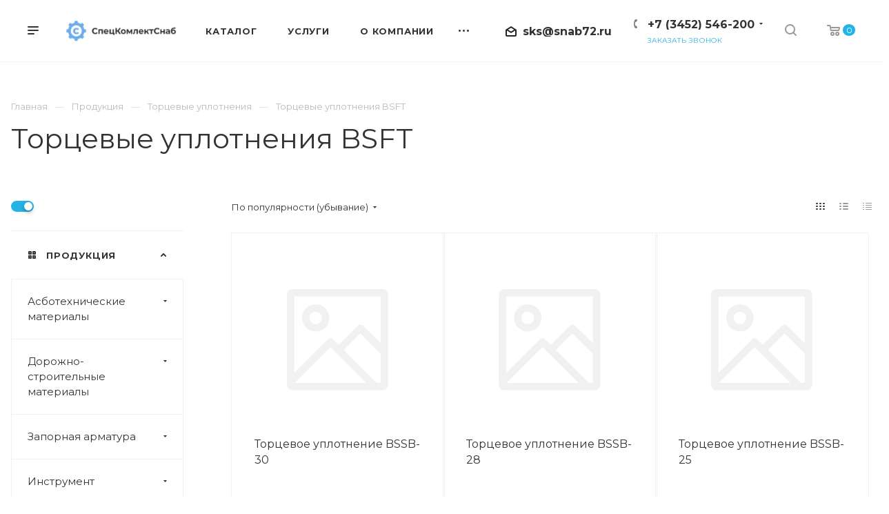

--- FILE ---
content_type: text/html; charset=UTF-8
request_url: https://snab72.ru/product/tortsevye-uplotneniya/tortsevye-uplotneniya-bsft/
body_size: 48824
content:
<!DOCTYPE html>

<html xmlns="http://www.w3.org/1999/xhtml" xml:lang="ru" lang="ru" class="  ">
	<head><link rel="canonical" href="https://snab72.ru/product/tortsevye-uplotneniya/tortsevye-uplotneniya-bsft/" />
						<title>Торцевые уплотнения BSFT - насоса купить в Тюмени, цены - СпецКомплектСнаб</title>
		<meta name="viewport" content="initial-scale=1.0, width=device-width" />
		<meta name="HandheldFriendly" content="true" />
		<meta name="yes" content="yes" />
		<meta name="apple-mobile-web-app-status-bar-style" content="black" />
		<meta name="SKYPE_TOOLBAR" content="SKYPE_TOOLBAR_PARSER_COMPATIBLE" />
				<meta property="og:title" content="Торцевые уплотнения BSFT - насоса купить в Тюмени, цены - СпецКомплектСнаб"/>
		<meta property="og:url" content="/product/tortsevye-uplotneniya/tortsevye-uplotneniya-bsft/" />
		<meta property="og:fb:image" content="/upload/dev2fun.imagecompress/webp/local/templates/aspro-priority/images/logo.webp"/>
		<meta property="og:site_name" content="OOO «СпецКомплектСнаб» Тюмень - услуги комплексного снабжения предприятий"/>
		<meta http-equiv="Content-Type" content="text/html; charset=UTF-8" />
<meta name="description" content="Торцевые уплотнения BSFT - один из множества высококачественных товаров, которые вы можете по доступной цене купить у компании «СпецКомплектСнаб» в Тюмени." />

<script data-skip-moving="true">(function(w, d, n) {var cl = "bx-core";var ht = d.documentElement;var htc = ht ? ht.className : undefined;if (htc === undefined || htc.indexOf(cl) !== -1){return;}var ua = n.userAgent;if (/(iPad;)|(iPhone;)/i.test(ua)){cl += " bx-ios";}else if (/Windows/i.test(ua)){cl += ' bx-win';}else if (/Macintosh/i.test(ua)){cl += " bx-mac";}else if (/Linux/i.test(ua) && !/Android/i.test(ua)){cl += " bx-linux";}else if (/Android/i.test(ua)){cl += " bx-android";}cl += (/(ipad|iphone|android|mobile|touch)/i.test(ua) ? " bx-touch" : " bx-no-touch");cl += w.devicePixelRatio && w.devicePixelRatio >= 2? " bx-retina": " bx-no-retina";if (/AppleWebKit/.test(ua)){cl += " bx-chrome";}else if (/Opera/.test(ua)){cl += " bx-opera";}else if (/Firefox/.test(ua)){cl += " bx-firefox";}ht.className = htc ? htc + " " + cl : cl;})(window, document, navigator);</script>


<link href="https://fonts.googleapis.com/css?family=Montserrat:300italic,400italic,500italic,700italic,400,300,500,700subset=latin,cyrillic-ext"  rel="stylesheet" />
<link href="/bitrix/js/ui/design-tokens/dist/ui.design-tokens.min.css?174056531923463"  rel="stylesheet" />
<link href="/bitrix/js/ui/fonts/opensans/ui.font.opensans.min.css?16947632392320"  rel="stylesheet" />
<link href="/bitrix/js/main/popup/dist/main.popup.bundle.min.css?176300928528056"  rel="stylesheet" />
<link href="/bitrix/cache/css/s1/aspro-priority/page_11b58e008fb68cab3799e0d7a7f50f7a/page_11b58e008fb68cab3799e0d7a7f50f7a_v1.css?1763012259568"  rel="stylesheet" />
<link href="/bitrix/cache/css/s1/aspro-priority/default_ce9303dc8ccdac88ebcd7eeb432d3877/default_ce9303dc8ccdac88ebcd7eeb432d3877_v1.css?17630122642967"  rel="stylesheet" />
<link href="/bitrix/cache/css/s1/aspro-priority/template_bdab2797c1c306420b4608ba1fdae5f2/template_bdab2797c1c306420b4608ba1fdae5f2_v1.css?1763012259972447"  data-template-style="true" rel="stylesheet" />







<link rel="apple-touch-icon" sizes="180x180" href="/upload/CPriority/742/h20yzeua9cnvqqk5v56picl1i22iaa5w" />



					</head>

	<body class="hide_menu_page wide_page regionality_n mfixed_N mfixed_view_always vertical_filter_catalog mheader-v1 footer-v1 fill_bg_ title-v1 with_order with_phones wheader_v6">
		<div id="panel"></div>
										<!--'start_frame_cache_options-block'-->					<!--'end_frame_cache_options-block'-->				




		


				<div class="cd-modal-bg"></div>
		
<div class="mega_fixed_menu">
	<div class="maxwidth-theme">
		<svg class="svg svg-close" width="14" height="14" viewBox="0 0 14 14">
		  <path data-name="Rounded Rectangle 568 copy 16" d="M1009.4,953l5.32,5.315a0.987,0.987,0,0,1,0,1.4,1,1,0,0,1-1.41,0L1008,954.4l-5.32,5.315a0.991,0.991,0,0,1-1.4-1.4L1006.6,953l-5.32-5.315a0.991,0.991,0,0,1,1.4-1.4l5.32,5.315,5.31-5.315a1,1,0,0,1,1.41,0,0.987,0.987,0,0,1,0,1.4Z" transform="translate(-1001 -946)"></path>
		</svg>
		<i class="svg svg-close mask arrow"></i>
		<div class="logo">
			<a href="/"><img src="/upload/dev2fun.imagecompress/webp/CPriority/9cb/h8v52rz5ok6kgkkecgfh1i61cgb9lpzm.webp" alt="СпецКомплектСнаб" title="СпецКомплектСнаб" data-src="" /></a>		</div>
		<div class="row">
			<div class="col-md-9">
				<div class="left_block">
										
				<div class="search-wrapper">
				<div id="title-search_mega_menu">
					<form action="/search/" class="search">
						<div class="search-input-div">
							<input class="search-input" id="title-search-input_mega_menu" type="text" name="q" value="" placeholder="Поиск" autocomplete="off" />
						</div>
						<div class="search-button-div">
							<button class="btn btn-search" type="submit" name="s" value="Поиск"><i class="svg svg-search mask"></i></button>
						</div>
					</form>
				</div>
			</div>
											<!-- noindex -->
						
	<div class="menu-only">
		<nav class="mega-menu">
			<div class="table-menu">
				<div class="marker-nav"></div>
				<table>
					<tr>
											
														<td class="menu-item unvisible dropdown  ">
								<div class="wrap">
									<a class="dark-color dropdown-toggle" href="/product/">
										Каталог										<div class="line-wrapper"><span class="line"></span></div>
									</a>
																			<span class="tail"></span>
										<ul class="dropdown-menu">
																																			<li class="dropdown-submenu ">
													<a href="/product/asbotekhnicheskie-materialy/" title="Асботехнические материалы">Асботехнические материалы<span class="arrow"><i></i></span></a>
																											<ul class="dropdown-menu">
																																															<li class=" ">
																	<a href="/product/asbotekhnicheskie-materialy/asbokroshka/" title="Асбокрошка">Асбокрошка</a>
																																	</li>
																																															<li class=" ">
																	<a href="/product/asbotekhnicheskie-materialy/karton-asbestovyy-kaon/" title="Картон асбестовый (КАОН)">Картон асбестовый (КАОН)</a>
																																	</li>
																																															<li class=" ">
																	<a href="/product/asbotekhnicheskie-materialy/paronit/" title="Паронит">Паронит</a>
																																	</li>
																																															<li class=" ">
																	<a href="/product/asbotekhnicheskie-materialy/salnikovaya-nabivka/" title="Сальниковая набивка">Сальниковая набивка</a>
																																	</li>
																																															<li class=" ">
																	<a href="/product/asbotekhnicheskie-materialy/tkan/" title="Ткань">Ткань</a>
																																	</li>
																																															<li class=" ">
																	<a href="/product/asbotekhnicheskie-materialy/shnur-asbestovyy-shaon/" title="Шнур асбестовый (ШАОН)">Шнур асбестовый (ШАОН)</a>
																																	</li>
																																															<li class=" ">
																	<a href="/product/asbotekhnicheskie-materialy/truba-asbotsementnaya/" title="Труба асбоцементная">Труба асбоцементная</a>
																																	</li>
																													</ul>
																									</li>
																																			<li class="dropdown-submenu ">
													<a href="/product/dorozhno-stroitelnye-materialy/" title="Дорожно-строительные материалы">Дорожно-строительные материалы<span class="arrow"><i></i></span></a>
																											<ul class="dropdown-menu">
																																															<li class=" ">
																	<a href="/product/dorozhno-stroitelnye-materialy/barernye-ograzhdeniya-argo/" title="Барьерные ограждения ARGO">Барьерные ограждения ARGO</a>
																																	</li>
																																															<li class=" ">
																	<a href="/product/dorozhno-stroitelnye-materialy/dorozhnye-bloki/" title="Дорожные блоки">Дорожные блоки</a>
																																	</li>
																																															<li class=" ">
																	<a href="/product/dorozhno-stroitelnye-materialy/konusy/" title="Конусы">Конусы</a>
																																	</li>
																																															<li class=" ">
																	<a href="/product/dorozhno-stroitelnye-materialy/signalnye-fonary-i-girlyandy/" title="Сигнальные фонари и гирлянды">Сигнальные фонари и гирлянды</a>
																																	</li>
																													</ul>
																									</li>
																																			<li class="dropdown-submenu ">
													<a href="/product/zapornaya-armatura/" title="Запорная арматура">Запорная арматура<span class="arrow"><i></i></span></a>
																											<ul class="dropdown-menu">
																																															<li class=" ">
																	<a href="/product/zapornaya-armatura/zadvizhki/" title="Задвижки">Задвижки</a>
																																	</li>
																																															<li class=" ">
																	<a href="/product/zapornaya-armatura/zatvory/" title="Затворы">Затворы</a>
																																	</li>
																																															<li class=" ">
																	<a href="/product/zapornaya-armatura/klapany/" title="Клапаны">Клапаны</a>
																																	</li>
																																															<li class=" ">
																	<a href="/product/zapornaya-armatura/krany/" title="Краны">Краны</a>
																																	</li>
																																															<li class=" ">
																	<a href="/product/zapornaya-armatura/otvody/" title="Отводы">Отводы</a>
																																	</li>
																																															<li class=" ">
																	<a href="/product/zapornaya-armatura/flantsy/" title="Фланцы">Фланцы</a>
																																	</li>
																																															<li class=" ">
																	<a href="/product/zapornaya-armatura/troyniki/" title="Тройники">Тройники</a>
																																	</li>
																																															<li class=" ">
																	<a href="/product/zapornaya-armatura/perekhody/" title="Переходы">Переходы</a>
																																	</li>
																													</ul>
																									</li>
																																			<li class="dropdown-submenu ">
													<a href="/product/instrument/" title="Инструмент">Инструмент<span class="arrow"><i></i></span></a>
																											<ul class="dropdown-menu">
																																															<li class=" ">
																	<a href="/product/instrument/abrazivnyy-instrument/" title="Абразивный инструмент">Абразивный инструмент</a>
																																	</li>
																																															<li class=" ">
																	<a href="/product/instrument/almaznyy-instrument/" title="Алмазный инструмент">Алмазный инструмент</a>
																																	</li>
																																															<li class=" ">
																	<a href="/product/instrument/gazoplamennyy-instrument/" title="Газопламенный инструмент">Газопламенный инструмент</a>
																																	</li>
																																															<li class=" ">
																	<a href="/product/instrument/meritelnyy-instrument/" title="Мерительный инструмент">Мерительный инструмент</a>
																																	</li>
																																															<li class=" ">
																	<a href="/product/instrument/metalolrezhushchiy-instrument/" title="Металлорежущий инструмент">Металлорежущий инструмент</a>
																																	</li>
																																															<li class=" ">
																	<a href="/product/instrument/osnaska/" title="Оснаска">Оснаска</a>
																																	</li>
																																															<li class=" ">
																	<a href="/product/instrument/slesarnyy-instrument/" title="Слесарный инструмент">Слесарный инструмент</a>
																																	</li>
																																															<li class=" ">
																	<a href="/product/instrument/elektroinstrument/" title="Электроинструмент">Электроинструмент</a>
																																	</li>
																													</ul>
																									</li>
																																			<li class="dropdown-submenu ">
													<a href="/product/metalloprokat/" title="Металлопрокат">Металлопрокат<span class="arrow"><i></i></span></a>
																											<ul class="dropdown-menu">
																																															<li class=" ">
																	<a href="/product/metalloprokat/alyuminivyy-prokat/" title=" Алюминивый прокат"> Алюминивый прокат</a>
																																	</li>
																																															<li class=" ">
																	<a href="/product/metalloprokat/bronzovyy-prokat/" title="Бронзовый прокат">Бронзовый прокат</a>
																																	</li>
																																															<li class=" ">
																	<a href="/product/metalloprokat/instrumentalnye-stali/" title="Инструментальные стали">Инструментальные стали</a>
																																	</li>
																																															<li class=" ">
																	<a href="/product/metalloprokat/latunnyy-prokat/" title="Латунный прокат">Латунный прокат</a>
																																	</li>
																																															<li class=" ">
																	<a href="/product/metalloprokat/mednyy-prokat/" title="Медный прокат">Медный прокат</a>
																																	</li>
																																															<li class=" ">
																	<a href="/product/metalloprokat/metallurgicheskoe-syre/" title="Металлургическое сырье">Металлургическое сырье</a>
																																	</li>
																																															<li class=" ">
																	<a href="/product/metalloprokat/nerzhaveyushchie-stali/" title="Нержавеющие стали">Нержавеющие стали</a>
																																	</li>
																																															<li class=" ">
																	<a href="/product/metalloprokat/titanovyy-prokat/" title="Титановый прокат">Титановый прокат</a>
																																	</li>
																													</ul>
																									</li>
																																			<li class="dropdown-submenu ">
													<a href="/product/plastikovye-emkosti/" title="Пластиковые емкости">Пластиковые емкости<span class="arrow"><i></i></span></a>
																											<ul class="dropdown-menu">
																																															<li class=" ">
																	<a href="/product/plastikovye-emkosti/agrobaki/" title="Агробаки">Агробаки</a>
																																	</li>
																																															<li class=" ">
																	<a href="/product/plastikovye-emkosti/dozirovochnye-emkosti/" title="Дозировочные емкости">Дозировочные емкости</a>
																																	</li>
																																															<li class=" ">
																	<a href="/product/plastikovye-emkosti/emkosti-v-obreshetkakh/" title="Емкости в обрешетках">Емкости в обрешетках</a>
																																	</li>
																																															<li class=" ">
																	<a href="/product/plastikovye-emkosti/emkosti-dlya-zhidkikh-udobreniy-karbamidno-ammiachnye-smesey-kas/" title="Емкости для жидких удобрений, карбамидно-аммиачные смесей(КАС)">Емкости для жидких удобрений, карбамидно-аммиачные смесей(КАС)</a>
																																	</li>
																																															<li class=" ">
																	<a href="/product/plastikovye-emkosti/plastikovye-emkosti-dlya-vody/" title="Пластиковые емкости для воды">Пластиковые емкости для воды</a>
																																	</li>
																																															<li class=" ">
																	<a href="/product/plastikovye-emkosti/plastikovye-emkosti-dlya-gsm/" title="Пластиковые емкости для ГСМ">Пластиковые емкости для ГСМ</a>
																																	</li>
																																															<li class=" ">
																	<a href="/product/plastikovye-emkosti/podzemnye-emkosti-septiki/" title="Подземные емкости (септики)">Подземные емкости (септики)</a>
																																	</li>
																													</ul>
																									</li>
																																			<li class="dropdown-submenu ">
													<a href="/product/polimery/" title="Полимеры">Полимеры<span class="arrow"><i></i></span></a>
																											<ul class="dropdown-menu">
																																															<li class=" ">
																	<a href="/product/polimery/kaprolon-poliamid-6-blochnyy-pa-6-blochnyy/" title="Капролон (Полиамид—6 блочный, ПА—6 блочный)">Капролон (Полиамид—6 блочный, ПА—6 блочный)</a>
																																	</li>
																																															<li class=" ">
																	<a href="/product/polimery/poliuretan/" title="Полиуретан">Полиуретан</a>
																																	</li>
																																															<li class=" ">
																	<a href="/product/polimery/orgsteklo/" title="Оргстекло">Оргстекло</a>
																																	</li>
																																															<li class=" ">
																	<a href="/product/polimery/ftoroplast/" title="Фторопласт">Фторопласт</a>
																																	</li>
																													</ul>
																									</li>
																																			<li class="dropdown-submenu ">
													<a href="/product/rezitotekhnicheskie-izdeliya/" title="Резитотехнические изделия">Резитотехнические изделия<span class="arrow"><i></i></span></a>
																											<ul class="dropdown-menu">
																																															<li class=" ">
																	<a href="/product/rezitotekhnicheskie-izdeliya/izgotovlenie-nestandartnykh-form/" title="Изготовление нестандартных форм">Изготовление нестандартных форм</a>
																																	</li>
																																															<li class=" ">
																	<a href="/product/rezitotekhnicheskie-izdeliya/lenta-konveyernaya/" title="Лента конвейерная">Лента конвейерная</a>
																																	</li>
																																															<li class=" ">
																	<a href="/product/rezitotekhnicheskie-izdeliya/remni-rezinovye/" title="Ремни резиновые">Ремни резиновые</a>
																																	</li>
																																															<li class=" ">
																	<a href="/product/rezitotekhnicheskie-izdeliya/rukava-rezinovye/" title="Рукава резиновые">Рукава резиновые</a>
																																	</li>
																																															<li class=" ">
																	<a href="/product/rezitotekhnicheskie-izdeliya/tekhplastina/" title="Техпластина">Техпластина</a>
																																	</li>
																													</ul>
																									</li>
																																			<li class="dropdown-submenu ">
													<a href="/product/tortsevye-uplotneniya/" title="Торцевые уплотнения">Торцевые уплотнения<span class="arrow"><i></i></span></a>
																											<ul class="dropdown-menu">
																																															<li class=" ">
																	<a href="/product/tortsevye-uplotneniya/kartridzhnoe-tortsevoe-uplotnenie-cartex/" title="Картриджное торцевое уплотнение Cartex">Картриджное торцевое уплотнение Cartex</a>
																																	</li>
																																															<li class=" ">
																	<a href="/product/tortsevye-uplotneniya/tortsevoe-uplotnenie-101/" title="Торцевое уплотнение 101">Торцевое уплотнение 101</a>
																																	</li>
																																															<li class=" ">
																	<a href="/product/tortsevye-uplotneniya/tortsevoe-uplotnenie-104/" title="Торцевое уплотнение 104">Торцевое уплотнение 104</a>
																																	</li>
																																															<li class=" ">
																	<a href="/product/tortsevye-uplotneniya/tortsevoe-uplotnenie-108/" title="Торцевое уплотнение 108">Торцевое уплотнение 108</a>
																																	</li>
																																															<li class=" ">
																	<a href="/product/tortsevye-uplotneniya/tortsevoe-uplotnenie-155t/" title="Торцевое уплотнение 155T">Торцевое уплотнение 155T</a>
																																	</li>
																																															<li class=" ">
																	<a href="/product/tortsevye-uplotneniya/tortsevoe-uplotnenie-208/" title="Торцевое уплотнение 208">Торцевое уплотнение 208</a>
																																	</li>
																																															<li class=" ">
																	<a href="/product/tortsevye-uplotneniya/tortsevoe-uplotnenie-bs-g3/" title="Торцевое уплотнение BS G3">Торцевое уплотнение BS G3</a>
																																	</li>
																																															<li class=" ">
																	<a href="/product/tortsevye-uplotneniya/tortsevoe-uplotnenie-bs15/" title="Торцевое уплотнение BS15">Торцевое уплотнение BS15</a>
																																	</li>
																																															<li class=" ">
																	<a href="/product/tortsevye-uplotneniya/tortsevoe-uplotnenie-bs1500/" title="Торцевое уплотнение BS1500">Торцевое уплотнение BS1500</a>
																																	</li>
																																															<li class=" ">
																	<a href="/product/tortsevye-uplotneniya/tortsevoe-uplotnenie-bs156/" title="Торцевое уплотнение BS156">Торцевое уплотнение BS156</a>
																																	</li>
																																															<li class=" ">
																	<a href="/product/tortsevye-uplotneniya/tortsevoe-uplotnenie-bs166/" title="Торцевое уплотнение BS166">Торцевое уплотнение BS166</a>
																																	</li>
																																															<li class=" ">
																	<a href="/product/tortsevye-uplotneniya/tortsevoe-uplotnenie-bs21/" title="Торцевое уплотнение BS21">Торцевое уплотнение BS21</a>
																																	</li>
																																															<li class=" ">
																	<a href="/product/tortsevye-uplotneniya/tortsevoe-uplotnenie-bs33/" title="Торцевое уплотнение BS33">Торцевое уплотнение BS33</a>
																																	</li>
																																															<li class=" ">
																	<a href="/product/tortsevye-uplotneniya/tortsevoe-uplotnenie-bs43/" title="Торцевое уплотнение BS43">Торцевое уплотнение BS43</a>
																																	</li>
																																															<li class=" ">
																	<a href="/product/tortsevye-uplotneniya/tortsevoe-uplotnenie-bs4u/" title="Торцевое уплотнение BS4U">Торцевое уплотнение BS4U</a>
																																	</li>
																																															<li class=" ">
																	<a href="/product/tortsevye-uplotneniya/tortsevoe-uplotnenie-bs58u/" title="Торцевое уплотнение BS58U">Торцевое уплотнение BS58U</a>
																																	</li>
																																															<li class=" ">
																	<a href="/product/tortsevye-uplotneniya/tortsevoe-uplotnenie-bs70/" title="Торцевое уплотнение BS70">Торцевое уплотнение BS70</a>
																																	</li>
																																															<li class=" ">
																	<a href="/product/tortsevye-uplotneniya/tortsevoe-uplotnenie-bs891/" title="Торцевое уплотнение BS891">Торцевое уплотнение BS891</a>
																																	</li>
																																															<li class=" ">
																	<a href="/product/tortsevye-uplotneniya/tortsevoe-uplotnenie-bsbia/" title="Торцевое уплотнение BSBIA">Торцевое уплотнение BSBIA</a>
																																	</li>
																																															<li class=" ">
																	<a href="/product/tortsevye-uplotneniya/tortsevoe-uplotnenie-bse/" title="Торцевое уплотнение BSE">Торцевое уплотнение BSE</a>
																																	</li>
																																															<li class=" ">
																	<a href="/product/tortsevye-uplotneniya/tortsevoe-uplotnenie-bsf/" title="Торцевое уплотнение BSF">Торцевое уплотнение BSF</a>
																																	</li>
																																															<li class=" ">
																	<a href="/product/tortsevye-uplotneniya/tortsevoe-uplotnenie-bsfb/" title="Торцевое уплотнение BSFB">Торцевое уплотнение BSFB</a>
																																	</li>
																																															<li class=" ">
																	<a href="/product/tortsevye-uplotneniya/tortsevoe-uplotnenie-bsfbm/" title="Торцевое уплотнение BSFBM">Торцевое уплотнение BSFBM</a>
																																	</li>
																																															<li class=" ">
																	<a href="/product/tortsevye-uplotneniya/tortsevoe-uplotnenie-bsfbw/" title="Торцевое уплотнение BSFBW">Торцевое уплотнение BSFBW</a>
																																	</li>
																																															<li class=" ">
																	<a href="/product/tortsevye-uplotneniya/tortsevoe-uplotnenie-bsftk/" title="Торцевое уплотнение BSFTK">Торцевое уплотнение BSFTK</a>
																																	</li>
																																															<li class=" ">
																	<a href="/product/tortsevye-uplotneniya/tortsevoe-uplotnenie-bsfw/" title="Торцевое уплотнение BSFW">Торцевое уплотнение BSFW</a>
																																	</li>
																																															<li class=" ">
																	<a href="/product/tortsevye-uplotneniya/tortsevoe-uplotnenie-bst1/" title="Торцевое уплотнение BST1">Торцевое уплотнение BST1</a>
																																	</li>
																																															<li class=" ">
																	<a href="/product/tortsevye-uplotneniya/tortsevoe-uplotnenie-bst2/" title="Торцевое уплотнение BST2">Торцевое уплотнение BST2</a>
																																	</li>
																																															<li class=" ">
																	<a href="/product/tortsevye-uplotneniya/tortsevoe-uplotnenie-emu/" title="Торцевое уплотнение EMU">Торцевое уплотнение EMU</a>
																																	</li>
																																															<li class=" ">
																	<a href="/product/tortsevye-uplotneniya/tortsevoe-uplotnenie-hrn/" title="Торцевое уплотнение HRN">Торцевое уплотнение HRN</a>
																																	</li>
																																															<li class=" ">
																	<a href="/product/tortsevye-uplotneniya/tortsevoe-uplotnenie-mg9/" title="Торцевое уплотнение MG9">Торцевое уплотнение MG9</a>
																																	</li>
																																															<li class=" ">
																	<a href="/product/tortsevye-uplotneniya/tortsevoe-uplotnenie-r-jb104/" title="Торцевое уплотнение R-JB104">Торцевое уплотнение R-JB104</a>
																																	</li>
																																															<li class=" ">
																	<a href="/product/tortsevye-uplotneniya/tortsevoe-uplotnenie-roten-5/" title="Торцевое уплотнение Roten 5">Торцевое уплотнение Roten 5</a>
																																	</li>
																																															<li class=" ">
																	<a href="/product/tortsevye-uplotneniya/tortsevoe-uplotnenie-roten-82/" title="Торцевое уплотнение Roten 82">Торцевое уплотнение Roten 82</a>
																																	</li>
																																															<li class=" ">
																	<a href="/product/tortsevye-uplotneniya/tortsevoe-uplotnenie-roten-877/" title="Торцевое уплотнение Roten 877">Торцевое уплотнение Roten 877</a>
																																	</li>
																																															<li class=" ">
																	<a href="/product/tortsevye-uplotneniya/tortsevoe-uplotnenie-roten-e/" title="Торцевое уплотнение Roten E">Торцевое уплотнение Roten E</a>
																																	</li>
																																															<li class=" ">
																	<a href="/product/tortsevye-uplotneniya/tortsevoe-uplotnenie-roten-type-2/" title="Торцевое уплотнение Roten TYPE 2">Торцевое уплотнение Roten TYPE 2</a>
																																	</li>
																																															<li class=" ">
																	<a href="/product/tortsevye-uplotneniya/tortsevoe-uplotnenie-roten-type-4/" title="Торцевое уплотнение Roten type 4">Торцевое уплотнение Roten type 4</a>
																																	</li>
																																															<li class=" ">
																	<a href="/product/tortsevye-uplotneniya/tortsevoe-uplotnenie-seccomix-1/" title="Торцевое уплотнение SeccoMix 1">Торцевое уплотнение SeccoMix 1</a>
																																	</li>
																																															<li class=" ">
																	<a href="/product/tortsevye-uplotneniya/tortsevoe-uplotnenie-tsma-a03/" title="Торцевое уплотнение TSMA-A03">Торцевое уплотнение TSMA-A03</a>
																																	</li>
																																															<li class=" ">
																	<a href="/product/tortsevye-uplotneniya/tortsevye-uplotneniya-103/" title="Торцевые уплотнения 103">Торцевые уплотнения 103</a>
																																	</li>
																																															<li class=" ">
																	<a href="/product/tortsevye-uplotneniya/tortsevye-uplotneniya-155-bt-fn/" title="Торцевые уплотнения 155 (BT-FN)">Торцевые уплотнения 155 (BT-FN)</a>
																																	</li>
																																															<li class=" ">
																	<a href="/product/tortsevye-uplotneniya/tortsevye-uplotneniya-155a-bt-fn-nu/" title="Торцевые уплотнения 155А (BT-FN.NU)">Торцевые уплотнения 155А (BT-FN.NU)</a>
																																	</li>
																																															<li class=" ">
																	<a href="/product/tortsevye-uplotneniya/tortsevye-uplotneniya-301-bt-ar/" title="Торцевые уплотнения 301 (BT-AR)">Торцевые уплотнения 301 (BT-AR)</a>
																																	</li>
																																															<li class=" ">
																	<a href="/product/tortsevye-uplotneniya/tortsevye-uplotneniya-aesseal/" title="Торцевые уплотнения Aesseal">Торцевые уплотнения Aesseal</a>
																																	</li>
																																															<li class=" ">
																	<a href="/product/tortsevye-uplotneniya/tortsevye-uplotneniya-bs560d/" title="Торцевые уплотнения BS560D">Торцевые уплотнения BS560D</a>
																																	</li>
																																															<li class=" ">
																	<a href="/product/tortsevye-uplotneniya/tortsevye-uplotneniya-bs59u/" title="Торцевые уплотнения BS59U">Торцевые уплотнения BS59U</a>
																																	</li>
																																															<li class=" active">
																	<a href="/product/tortsevye-uplotneniya/tortsevye-uplotneniya-bsft/" title="Торцевые уплотнения BSFT">Торцевые уплотнения BSFT</a>
																																	</li>
																																															<li class=" ">
																	<a href="/product/tortsevye-uplotneniya/tortsevye-uplotneniya-bswb2/" title="Торцевые уплотнения BSWB2">Торцевые уплотнения BSWB2</a>
																																	</li>
																																															<li class=" ">
																	<a href="/product/tortsevye-uplotneniya/tortsevye-uplotneniya-burgmann/" title="Торцевые уплотнения Burgmann">Торцевые уплотнения Burgmann</a>
																																	</li>
																																															<li class=" ">
																	<a href="/product/tortsevye-uplotneniya/tortsevye-uplotneniya-burgmann-ea560-bs560a/" title="Торцевые уплотнения Burgmann EA560 (BS560A)">Торцевые уплотнения Burgmann EA560 (BS560A)</a>
																																	</li>
																																															<li class=" ">
																	<a href="/product/tortsevye-uplotneniya/tortsevye-uplotneniya-burgmann-h12n/" title="Торцевые уплотнения Burgmann H12N">Торцевые уплотнения Burgmann H12N</a>
																																	</li>
																																															<li class=" ">
																	<a href="/product/tortsevye-uplotneniya/tortsevye-uplotneniya-burgmann-h7n/" title="Торцевые уплотнения Burgmann H7N">Торцевые уплотнения Burgmann H7N</a>
																																	</li>
																																															<li class=" ">
																	<a href="/product/tortsevye-uplotneniya/tortsevye-uplotneniya-burgmann-hj92n-hj977gn/" title="Торцевые уплотнения Burgmann HJ92N (HJ977GN)">Торцевые уплотнения Burgmann HJ92N (HJ977GN)</a>
																																	</li>
																																															<li class=" ">
																	<a href="/product/tortsevye-uplotneniya/tortsevye-uplotneniya-burgmann-m74d/" title="Торцевые уплотнения Burgmann M74D">Торцевые уплотнения Burgmann M74D</a>
																																	</li>
																																															<li class=" ">
																	<a href="/product/tortsevye-uplotneniya/tortsevye-uplotneniya-burgmann-mg1/" title="Торцевые уплотнения Burgmann MG1">Торцевые уплотнения Burgmann MG1</a>
																																	</li>
																																															<li class=" ">
																	<a href="/product/tortsevye-uplotneniya/tortsevye-uplotneniya-burgmann-mg12/" title="Торцевые уплотнения Burgmann MG12">Торцевые уплотнения Burgmann MG12</a>
																																	</li>
																																															<li class=" ">
																	<a href="/product/tortsevye-uplotneniya/tortsevye-uplotneniya-burgmann-mg13/" title="Торцевые уплотнения Burgmann MG13">Торцевые уплотнения Burgmann MG13</a>
																																	</li>
																																															<li class=" ">
																	<a href="/product/tortsevye-uplotneniya/tortsevye-uplotneniya-cartex-dn/" title="Торцевые уплотнения Cartex DN">Торцевые уплотнения Cartex DN</a>
																																	</li>
																																															<li class=" ">
																	<a href="/product/tortsevye-uplotneniya/tortsevye-uplotneniya-john-crane/" title="Торцевые уплотнения John Crane">Торцевые уплотнения John Crane</a>
																																	</li>
																																															<li class=" ">
																	<a href="/product/tortsevye-uplotneniya/tortsevye-uplotneniya-john-crane-dzhon-kreyn-tip-2100/" title="Торцевые уплотнения John Crane (Джон Крейн) тип 2100">Торцевые уплотнения John Crane (Джон Крейн) тип 2100</a>
																																	</li>
																																															<li class=" ">
																	<a href="/product/tortsevye-uplotneniya/tortsevye-uplotneniya-john-crane-502/" title="Торцевые уплотнения John Crane 502">Торцевые уплотнения John Crane 502</a>
																																	</li>
																																															<li class=" ">
																	<a href="/product/tortsevye-uplotneniya/tortsevye-uplotneniya-john-crane-680/" title="Торцевые уплотнения John Crane 680">Торцевые уплотнения John Crane 680</a>
																																	</li>
																																															<li class=" ">
																	<a href="/product/tortsevye-uplotneniya/tortsevye-uplotneniya-m3n/" title="Торцевые уплотнения M3N">Торцевые уплотнения M3N</a>
																																	</li>
																																															<li class=" ">
																	<a href="/product/tortsevye-uplotneniya/tortsevye-uplotneniya-m7n/" title="Торцевые уплотнения M7N">Торцевые уплотнения M7N</a>
																																	</li>
																																															<li class=" ">
																	<a href="/product/tortsevye-uplotneniya/tortsevye-uplotneniya-roten/" title="Торцевые уплотнения Roten">Торцевые уплотнения Roten</a>
																																	</li>
																																															<li class=" ">
																	<a href="/product/tortsevye-uplotneniya/tortsevye-uplotneniya-po-marke-nasosa/" title="Торцевые уплотнения по марке насоса">Торцевые уплотнения по марке насоса</a>
																																	</li>
																																															<li class=" ">
																	<a href="/product/tortsevye-uplotneniya/universalnye-tortsovye-uplotneniya-kartridzhnogo-tipa-john-crane-seriya-5600/" title="Универсальные торцовые уплотнения картриджного типа John Crane серия 5600">Универсальные торцовые уплотнения картриджного типа John Crane серия 5600</a>
																																	</li>
																																															<li class=" ">
																	<a href="/product/tortsevye-uplotneniya/uplotnenie-vodyanykh-nasosov/" title="Уплотнение водяных насосов">Уплотнение водяных насосов</a>
																																	</li>
																																															<li class=" ">
																	<a href="/product/tortsevye-uplotneniya/tortsevye-uplotneniya-bs70/" title="Торцевые уплотнения BS70">Торцевые уплотнения BS70</a>
																																	</li>
																													</ul>
																									</li>
																																			<li class="dropdown-submenu ">
													<a href="/product/elektroizolyatsionnye-materialy/" title="Электроизоляционные материалы">Электроизоляционные материалы<span class="arrow"><i></i></span></a>
																											<ul class="dropdown-menu">
																																															<li class=" ">
																	<a href="/product/elektroizolyatsionnye-materialy/lakotkan/" title="Лакоткань">Лакоткань</a>
																																	</li>
																																															<li class=" ">
																	<a href="/product/elektroizolyatsionnye-materialy/steklotkan/" title="Стеклоткань">Стеклоткань</a>
																																	</li>
																																															<li class=" ">
																	<a href="/product/elektroizolyatsionnye-materialy/steklolakotkan/" title="Стеклолакоткань">Стеклолакоткань</a>
																																	</li>
																																															<li class=" ">
																	<a href="/product/elektroizolyatsionnye-materialy/elektrokarton/" title="Электрокартон">Электрокартон</a>
																																	</li>
																																															<li class=" ">
																	<a href="/product/elektroizolyatsionnye-materialy/emalprovod/" title="Эмальпровод">Эмальпровод</a>
																																	</li>
																																															<li class=" ">
																	<a href="/product/elektroizolyatsionnye-materialy/tekstolit/" title="Текстолит">Текстолит</a>
																																	</li>
																													</ul>
																									</li>
																																			<li class="dropdown-submenu ">
													<a href="/product/stroitelnye-materialy/" title="Строительные материалы">Строительные материалы<span class="arrow"><i></i></span></a>
																											<ul class="dropdown-menu">
																																															<li class=" ">
																	<a href="/product/stroitelnye-materialy/pesok/" title="Песок">Песок</a>
																																	</li>
																																															<li class=" ">
																	<a href="/product/stroitelnye-materialy/shcheben/" title="Щебень">Щебень</a>
																																	</li>
																																															<li class=" ">
																	<a href="/product/stroitelnye-materialy/zhelezobetonnye-izdeliya/" title="Железобетонные изделия">Железобетонные изделия</a>
																																	</li>
																																															<li class=" ">
																	<a href="/product/stroitelnye-materialy/pilomaterial/" title="Пиломатериал">Пиломатериал</a>
																																	</li>
																																															<li class=" ">
																	<a href="/product/stroitelnye-materialy/beton/" title="Бетон">Бетон</a>
																																	</li>
																																															<li class=" ">
																	<a href="/product/stroitelnye-materialy/krovelnye-materialy/" title="Кровельные материалы">Кровельные материалы</a>
																																	</li>
																																															<li class=" ">
																	<a href="/product/stroitelnye-materialy/teploizolyatsiya/" title="Теплоизоляция">Теплоизоляция</a>
																																	</li>
																													</ul>
																									</li>
																																			<li class="dropdown-submenu ">
													<a href="/product/obrabotka-metallov/" title="Обработка металлов">Обработка металлов<span class="arrow"><i></i></span></a>
																											<ul class="dropdown-menu">
																																															<li class=" ">
																	<a href="/product/obrabotka-metallov/sverlenie/" title="Сверление">Сверление</a>
																																	</li>
																																															<li class=" ">
																	<a href="/product/obrabotka-metallov/tokarnye-raboty/" title="Токарные работы">Токарные работы</a>
																																	</li>
																																															<li class=" ">
																	<a href="/product/obrabotka-metallov/frezerovanie/" title="Фрезерование">Фрезерование</a>
																																	</li>
																																															<li class=" ">
																	<a href="/product/obrabotka-metallov/shlifovanie/" title="Шлифование">Шлифование</a>
																																	</li>
																																															<li class=" ">
																	<a href="/product/obrabotka-metallov/svarochnye-raboty/" title="Сварочные работы">Сварочные работы</a>
																																	</li>
																													</ul>
																									</li>
																																			<li class="dropdown-submenu ">
													<a href="/product/nasosy/" title="Насосы">Насосы<span class="arrow"><i></i></span></a>
																											<ul class="dropdown-menu">
																																															<li class=" ">
																	<a href="/product/nasosy/pishchevye-nasosy/" title="Пищевые насосы">Пищевые насосы</a>
																																	</li>
																																															<li class=" ">
																	<a href="/product/nasosy/promyshlennye-nasosy/" title="Промышленные насосы">Промышленные насосы</a>
																																	</li>
																													</ul>
																									</li>
																					</ul>
																	</div>
							</td>
											
														<td class="menu-item unvisible dropdown  ">
								<div class="wrap">
									<a class="dark-color dropdown-toggle" href="/services/">
										Услуги										<div class="line-wrapper"><span class="line"></span></div>
									</a>
																			<span class="tail"></span>
										<ul class="dropdown-menu">
																																			<li class=" ">
													<a href="/services/pomoshch-snabzhentsu-organizatsiy/" title="Помощь снабженцу организаций">Помощь снабженцу организаций</a>
																									</li>
																																			<li class=" ">
													<a href="/services/uslugi-kompleksnogo-snabzheniya-predpriyatiya/" title="Услуги комплексного снабжения предприятия">Услуги комплексного снабжения предприятия</a>
																									</li>
																																			<li class=" ">
													<a href="/services/vypolnenie-slozhnykh-nestandartnykh-zayavok/" title="Выполнение сложных нестандартных заявок">Выполнение сложных нестандартных заявок</a>
																									</li>
																																			<li class=" ">
													<a href="/services/poisk-materialov-i-oborudovaniya/" title="Поиск материалов и оборудования">Поиск материалов и оборудования</a>
																									</li>
																					</ul>
																	</div>
							</td>
											
														<td class="menu-item unvisible dropdown  ">
								<div class="wrap">
									<a class="dark-color dropdown-toggle" href="/company/">
										О компании										<div class="line-wrapper"><span class="line"></span></div>
									</a>
																			<span class="tail"></span>
										<ul class="dropdown-menu">
																																			<li class=" ">
													<a href="/company/index.php" title="О компании">О компании</a>
																									</li>
																																			<li class=" ">
													<a href="/company/news/" title="Новости">Новости</a>
																									</li>
																																			<li class=" ">
													<a href="/company/stock/" title="Акции">Акции</a>
																									</li>
																																			<li class=" ">
													<a href="/company/partners/" title="Клиенты">Клиенты</a>
																									</li>
																																			<li class=" ">
													<a href="/company/licenses/" title="Благодарственные письма">Благодарственные письма</a>
																									</li>
																																			<li class=" ">
													<a href="/company/faq/" title="Вопрос-ответ">Вопрос-ответ</a>
																									</li>
																																			<li class=" ">
													<a href="/company/docs/" title="Документы">Документы</a>
																									</li>
																					</ul>
																	</div>
							</td>
											
														<td class="menu-item unvisible   ">
								<div class="wrap">
									<a class="dark-color " href="/dostavka-i-oplata/">
										Доставка и оплата										<div class="line-wrapper"><span class="line"></span></div>
									</a>
																	</div>
							</td>
											
														<td class="menu-item unvisible   ">
								<div class="wrap">
									<a class="dark-color " href="/contacts/">
										Контакты										<div class="line-wrapper"><span class="line"></span></div>
									</a>
																	</div>
							</td>
						
						<td class="dropdown js-dropdown nosave unvisible">
							<div class="wrap">
								<a class="dropdown-toggle more-items" href="#">
									<span>Ещё</span>
								</a>
								<span class="tail"></span>
								<ul class="dropdown-menu"></ul>
							</div>
						</td>

					</tr>
				</table>
			</div>						
		</nav>
	</div>
					<!-- /noindex -->
														</div>
			</div>
			<div class="col-md-3">
				<div class="right_block">
					<div class="top_block">
						<div class="button"><span class="btn btn-default btn-lg animate-load" data-event="jqm" data-param-id="20" data-name="question">Задать вопрос</span></div>
												<div class="wrap_icon wrap_basket font_upper_md">
							<!-- noindex --><a rel="nofollow" title="пуста" href="/cart/" class="basket-link  "><span class="js-basket-block"><svg class="svg svg-basket" width="19" height="16" viewBox="0 0 19 16">
	<path data-name="Ellipse 2 copy 9" class="cls-1" d="M956.047,952.005l-0.939,1.009-11.394-.008-0.952-1-0.953-6h-2.857a0.862,0.862,0,0,1-.952-1,1.025,1.025,0,0,1,1.164-1h2.327c0.3,0,.6.006,0.6,0.006a1.208,1.208,0,0,1,1.336.918L943.817,947h12.23L957,948v1Zm-11.916-3,0.349,2h10.007l0.593-2Zm1.863,5a3,3,0,1,1-3,3A3,3,0,0,1,945.994,954.005ZM946,958a1,1,0,1,0-1-1A1,1,0,0,0,946,958Zm7.011-4a3,3,0,1,1-3,3A3,3,0,0,1,953.011,954.005ZM953,958a1,1,0,1,0-1-1A1,1,0,0,0,953,958Z" transform="translate(-938 -944)"></path>
</svg><span class="title dark_link">Корзина</span><span class="count">0</span></span></a><!-- /noindex -->						</div>
					</div>
					<div class="contact_wrap">
						<div class="info">
																					<div class="phone blocks">
								<div class="">
											
								<div class="phone with_dropdown">
				<div class="wrap">
					<div>
						<svg class="svg svg-phone white sm" width="5" height="13" viewBox="0 0 5 13">
							<path class="cls-phone" d="M785.738,193.457a22.174,22.174,0,0,0,1.136,2.041,0.62,0.62,0,0,1-.144.869l-0.3.3a0.908,0.908,0,0,1-.805.33,4.014,4.014,0,0,1-1.491-.274c-1.2-.679-1.657-2.35-1.9-3.664a13.4,13.4,0,0,1,.024-5.081c0.255-1.316.73-2.991,1.935-3.685a4.025,4.025,0,0,1,1.493-.288,0.888,0.888,0,0,1,.8.322l0.3,0.3a0.634,0.634,0,0,1,.113.875c-0.454.8-.788,1.37-1.132,2.045-0.143.28-.266,0.258-0.557,0.214l-0.468-.072a0.532,0.532,0,0,0-.7.366,8.047,8.047,0,0,0-.023,4.909,0.521,0.521,0,0,0,.7.358l0.468-.075c0.291-.048.4-0.066,0.555,0.207h0Z" transform="translate(-782 -184)"/>
						</svg>
						<a href="tel:+73452546200">+7 (3452) 546-200</a>
					</div>
				</div>
									<div class="dropdown">
						<div class="wrap">
																							<div class="more_phone">
									<a class="no-decript" rel="nofollow" href="tel:+73452546206">+7 (3452) 546-206</a>
								</div>
													</div>
					</div>
							</div>
		
												</div>
																	<div class="callback_wrap">
										<span class="callback-block animate-load font_upper colored" data-event="jqm" data-param-id="21" data-name="callback">Заказать звонок</span>
									</div>
															</div>
							
		
							<div class="email blocks">
					<a href="mailto:sks@snab72.ru"><span>sks@snab72.ru</span></a>				</div>
			
		
								
		
							<div class="address blocks">
					625014, ул.Республики 252/8 офис 310				</div>
			
		
							</div>
					</div>
					<div class="social-block">
						<div class="social-icons">
		<!-- noindex -->
	<ul>
																									</ul>
	<!-- /noindex -->
</div>					</div>
				</div>
			</div>
		</div>
	</div>
</div>
		<div class="header_wrap visible-lg visible-md title-v1">
			
<header class="header-v6 canfixed  small-icons" data-change_color="Y">
	<div class="logo_and_menu-row">
		<div class="header_container clearfix">
			<div class="logo-row">
				<div class="row">
					<div class="menu-row">
					<div class="right-icons pull-right">
													<div class="pull-right">
								<div class="wrap_icon wrap_basket">
									<!-- noindex --><a rel="nofollow" title="пуста" href="/cart/" class="basket-link top-btn hover "><span class="js-basket-block"><svg class="svg svg-basket" width="19" height="16" viewBox="0 0 19 16">
	<path data-name="Ellipse 2 copy 9" class="cls-1" d="M956.047,952.005l-0.939,1.009-11.394-.008-0.952-1-0.953-6h-2.857a0.862,0.862,0,0,1-.952-1,1.025,1.025,0,0,1,1.164-1h2.327c0.3,0,.6.006,0.6,0.006a1.208,1.208,0,0,1,1.336.918L943.817,947h12.23L957,948v1Zm-11.916-3,0.349,2h10.007l0.593-2Zm1.863,5a3,3,0,1,1-3,3A3,3,0,0,1,945.994,954.005ZM946,958a1,1,0,1,0-1-1A1,1,0,0,0,946,958Zm7.011-4a3,3,0,1,1-3,3A3,3,0,0,1,953.011,954.005ZM953,958a1,1,0,1,0-1-1A1,1,0,0,0,953,958Z" transform="translate(-938 -944)"></path>
</svg><span class="count">0</span></span></a><!-- /noindex -->								</div>
							</div>
																		<div class="pull-right show-fixed">
							<div class="wrap_icon">
										<button class="top-btn inline-search-show">
			<svg class="svg svg-search" width="17" height="17" viewBox="0 0 17 17" aria-hidden="true">
  <path class="cls-1" d="M16.709,16.719a1,1,0,0,1-1.412,0l-3.256-3.287A7.475,7.475,0,1,1,15,7.5a7.433,7.433,0,0,1-1.549,4.518l3.258,3.289A1,1,0,0,1,16.709,16.719ZM7.5,2A5.5,5.5,0,1,0,13,7.5,5.5,5.5,0,0,0,7.5,2Z"></path>
</svg>			<span class="title"></span>
		</button>
									</div>
						</div>
													<div class="pull-right">
								<div class="region_phone">
																		                                    <div class="wrap_icon inner-table-block">
                                        <div class="phone-block">
                                            <div>
                                                <div class="phone">
                                                    <div class="wrap">
                                                        <div>
<!--                                                            <span class="envelope-icon" style="background: url('/images/svg/Email_black.svg')"></span>-->
                                                            <svg class="envelope-icon svg svg-mail" id="Email_black.svg" xmlns="http://www.w3.org/2000/svg" width="16" height="15" viewBox="0 0 16 15">
                                                                <defs>
                                                                    <style>
                                                                        <!-- .cls-1 {
                                                                            fill: #222;
                                                                            fill-rule: evenodd;
                                                                        } -->
                                                                    </style>
                                                                </defs>
                                                                <path id="Rounded_Rectangle_114_copy_8" data-name="Rounded Rectangle 114 copy 8" class="cls-1" d="M338,981H326a2,2,0,0,1-2-2v-8l8-5,8,5v8A2,2,0,0,1,338,981Zm0-2v-6.75L332,976l-6-3.75V979h12Zm-10.387-8h0L332,973.719,336.387,971h0L332,968.281Z" transform="translate(-324 -966)"/>
                                                            </svg>
                                                            <a href="mailto:sks@snab72.ru">sks@snab72.ru</a>
                                                        </div>
                                                    </div>
                                                </div>
                                            </div>
                                        </div>
                                    </div>
										<div class="wrap_icon inner-table-block">
											<div class="phone-block">
												<div>		
								<div class="phone with_dropdown">
				<div class="wrap">
					<div>
						<svg class="svg svg-phone mask" width="5" height="13" viewBox="0 0 5 13">
							<path class="cls-phone" d="M785.738,193.457a22.174,22.174,0,0,0,1.136,2.041,0.62,0.62,0,0,1-.144.869l-0.3.3a0.908,0.908,0,0,1-.805.33,4.014,4.014,0,0,1-1.491-.274c-1.2-.679-1.657-2.35-1.9-3.664a13.4,13.4,0,0,1,.024-5.081c0.255-1.316.73-2.991,1.935-3.685a4.025,4.025,0,0,1,1.493-.288,0.888,0.888,0,0,1,.8.322l0.3,0.3a0.634,0.634,0,0,1,.113.875c-0.454.8-.788,1.37-1.132,2.045-0.143.28-.266,0.258-0.557,0.214l-0.468-.072a0.532,0.532,0,0,0-.7.366,8.047,8.047,0,0,0-.023,4.909,0.521,0.521,0,0,0,.7.358l0.468-.075c0.291-.048.4-0.066,0.555,0.207h0Z" transform="translate(-782 -184)"/>
						</svg>
						<a href="tel:+73452546200">+7 (3452) 546-200</a>
					</div>
				</div>
									<div class="dropdown">
						<div class="wrap">
																							<div class="more_phone">
									<a class="no-decript" rel="nofollow" href="tel:+73452546206">+7 (3452) 546-206</a>
								</div>
													</div>
					</div>
							</div>
		
				</div>
																								
													<div class="callback_wrap">
														<span class="callback-block animate-load twosmallfont colored" data-event="jqm" data-param-id="21" data-name="callback">Заказать звонок</span>
													</div>
																							</div>
										</div>
																	</div>
							</div>
											</div>
						<div class="logo-block pull-left">
									<div class="burger pull-left">
			<svg class="svg svg-burger" width="16" height="12" viewBox="0 0 16 12">
  <path data-name="Rounded Rectangle 81 copy 4" class="cls-1" d="M872,958h-8a1,1,0,0,1-1-1h0a1,1,0,0,1,1-1h8a1,1,0,0,1,1,1h0A1,1,0,0,1,872,958Zm6-5H864a1,1,0,0,1,0-2h14A1,1,0,0,1,878,953Zm0-5H864a1,1,0,0,1,0-2h14A1,1,0,0,1,878,948Z" transform="translate(-863 -946)"></path>
</svg>			<svg class="svg svg-close" width="14" height="14" viewBox="0 0 14 14">
  <path data-name="Rounded Rectangle 568 copy 16" class="cls-1" d="M1009.4,953l5.32,5.315a0.987,0.987,0,0,1,0,1.4,1,1,0,0,1-1.41,0L1008,954.4l-5.32,5.315a0.991,0.991,0,0,1-1.4-1.4L1006.6,953l-5.32-5.315a0.991,0.991,0,0,1,1.4-1.4l5.32,5.315,5.31-5.315a1,1,0,0,1,1.41,0,0.987,0.987,0,0,1,0,1.4Z" transform="translate(-1001 -946)"></path>
</svg>		</div>
									<div class="logo">
								<a href="/"><img src="/upload/dev2fun.imagecompress/webp/CPriority/9cb/h8v52rz5ok6kgkkecgfh1i61cgb9lpzm.webp" alt="СпецКомплектСнаб" title="СпецКомплектСнаб" data-src="" /></a>							</div>
						</div>
						

	<div class="menu-only catalog_icons_Y icons_position_ view_type_LINE count_menu_full_count_4">
		<nav class="mega-menu sliced">
			<div class="table-menu">
				<div class="marker-nav"></div>
				<table>
					<tr>
																	
																												<td class="menu-item unvisible full_dropdown dropdown  ">
								<div class="wrap">
									<a class="font_xs dark-color dropdown-toggle" href="/product/">
										<span>Каталог</span>
									</a>
																			<span class="tail"></span>
										<ul class="dropdown-menu">
																																			<li class="item clearfix dropdown-submenu ">
																																																								<div class="image wbg">
																<a href="/product/asbotekhnicheskie-materialy/"><img src="/upload/dev2fun.imagecompress/webp/resize_cache/iblock/1e4/60_60_0/uywan8viban0zexvyl2yrf5t5fjxv9jm.webp" alt="Асботехнические материалы" title="Асботехнические материалы" /></a>
															</div>
																																								<div class="menu_body with_image">
														<a class="dark-color" 
															href="/product/asbotekhnicheskie-materialy/" 
															title="Асботехнические материалы">Асботехнические материалы<span class="arrow"><i></i></span>														</a>
																													<ul class="dropdown-menu">
																
																																
																																		<li class="  " >
																		<a href="/product/asbotekhnicheskie-materialy/asbokroshka/" title="Асбокрошка">
																			<span>Асбокрошка</span>
																																							<span class="separator">&mdash;</span>
																																					</a>
																																			</li>
																																
																																		<li class="  " >
																		<a href="/product/asbotekhnicheskie-materialy/karton-asbestovyy-kaon/" title="Картон асбестовый (КАОН)">
																			<span>Картон асбестовый (КАОН)</span>
																																							<span class="separator">&mdash;</span>
																																					</a>
																																			</li>
																																
																																		<li class="  " >
																		<a href="/product/asbotekhnicheskie-materialy/paronit/" title="Паронит">
																			<span>Паронит</span>
																																							<span class="separator">&mdash;</span>
																																					</a>
																																			</li>
																																
																																		<li class="  " >
																		<a href="/product/asbotekhnicheskie-materialy/salnikovaya-nabivka/" title="Сальниковая набивка">
																			<span>Сальниковая набивка</span>
																																							<span class="separator">&mdash;</span>
																																					</a>
																																			</li>
																																
																																		<li class="  " >
																		<a href="/product/asbotekhnicheskie-materialy/tkan/" title="Ткань">
																			<span>Ткань</span>
																																							<span class="separator">&mdash;</span>
																																					</a>
																																			</li>
																																
																																		<li class="  " >
																		<a href="/product/asbotekhnicheskie-materialy/shnur-asbestovyy-shaon/" title="Шнур асбестовый (ШАОН)">
																			<span>Шнур асбестовый (ШАОН)</span>
																																							<span class="separator">&mdash;</span>
																																					</a>
																																			</li>
																																
																																		<li class="  " >
																		<a href="/product/asbotekhnicheskie-materialy/truba-asbotsementnaya/" title="Труба асбоцементная">
																			<span>Труба асбоцементная</span>
																																					</a>
																																			</li>
																																															</ul>
																											</div>
												</li>
																																			<li class="item clearfix dropdown-submenu ">
																																																								<div class="image wbg">
																<a href="/product/dorozhno-stroitelnye-materialy/"><img src="/upload/dev2fun.imagecompress/webp/resize_cache/iblock/178/60_60_0/m70q6b7mfe7w7gci2q8ju0480nmjs5cp.webp" alt="Дорожно-строительные материалы" title="Дорожно-строительные материалы" /></a>
															</div>
																																								<div class="menu_body with_image">
														<a class="dark-color" 
															href="/product/dorozhno-stroitelnye-materialy/" 
															title="Дорожно-строительные материалы">Дорожно-строительные материалы<span class="arrow"><i></i></span>														</a>
																													<ul class="dropdown-menu">
																
																																
																																		<li class="  " >
																		<a href="/product/dorozhno-stroitelnye-materialy/barernye-ograzhdeniya-argo/" title="Барьерные ограждения ARGO">
																			<span>Барьерные ограждения ARGO</span>
																																							<span class="separator">&mdash;</span>
																																					</a>
																																			</li>
																																
																																		<li class="  " >
																		<a href="/product/dorozhno-stroitelnye-materialy/dorozhnye-bloki/" title="Дорожные блоки">
																			<span>Дорожные блоки</span>
																																							<span class="separator">&mdash;</span>
																																					</a>
																																			</li>
																																
																																		<li class="  " >
																		<a href="/product/dorozhno-stroitelnye-materialy/konusy/" title="Конусы">
																			<span>Конусы</span>
																																							<span class="separator">&mdash;</span>
																																					</a>
																																			</li>
																																
																																		<li class="  " >
																		<a href="/product/dorozhno-stroitelnye-materialy/signalnye-fonary-i-girlyandy/" title="Сигнальные фонари и гирлянды">
																			<span>Сигнальные фонари и гирлянды</span>
																																					</a>
																																			</li>
																																															</ul>
																											</div>
												</li>
																																			<li class="item clearfix dropdown-submenu ">
																																																								<div class="image wbg">
																<a href="/product/zapornaya-armatura/"><img src="/upload/dev2fun.imagecompress/webp/resize_cache/iblock/8b0/60_60_0/z16iiezsu4yimltw3hdsr52kw5hwlaqj.webp" alt="Запорная арматура" title="Запорная арматура" /></a>
															</div>
																																								<div class="menu_body with_image">
														<a class="dark-color" 
															href="/product/zapornaya-armatura/" 
															title="Запорная арматура">Запорная арматура<span class="arrow"><i></i></span>														</a>
																													<ul class="dropdown-menu">
																
																																
																																		<li class="  " >
																		<a href="/product/zapornaya-armatura/zadvizhki/" title="Задвижки">
																			<span>Задвижки</span>
																																							<span class="separator">&mdash;</span>
																																					</a>
																																			</li>
																																
																																		<li class="  " >
																		<a href="/product/zapornaya-armatura/zatvory/" title="Затворы">
																			<span>Затворы</span>
																																							<span class="separator">&mdash;</span>
																																					</a>
																																			</li>
																																
																																		<li class="  " >
																		<a href="/product/zapornaya-armatura/klapany/" title="Клапаны">
																			<span>Клапаны</span>
																																							<span class="separator">&mdash;</span>
																																					</a>
																																			</li>
																																
																																		<li class="  " >
																		<a href="/product/zapornaya-armatura/krany/" title="Краны">
																			<span>Краны</span>
																																							<span class="separator">&mdash;</span>
																																					</a>
																																			</li>
																																
																																		<li class="  " >
																		<a href="/product/zapornaya-armatura/otvody/" title="Отводы">
																			<span>Отводы</span>
																																							<span class="separator">&mdash;</span>
																																					</a>
																																			</li>
																																
																																		<li class="  " >
																		<a href="/product/zapornaya-armatura/flantsy/" title="Фланцы">
																			<span>Фланцы</span>
																																							<span class="separator">&mdash;</span>
																																					</a>
																																			</li>
																																
																																		<li class="  " >
																		<a href="/product/zapornaya-armatura/troyniki/" title="Тройники">
																			<span>Тройники</span>
																																							<span class="separator">&mdash;</span>
																																					</a>
																																			</li>
																																
																																		<li class="  " >
																		<a href="/product/zapornaya-armatura/perekhody/" title="Переходы">
																			<span>Переходы</span>
																																					</a>
																																			</li>
																																															</ul>
																											</div>
												</li>
																																			<li class="item clearfix dropdown-submenu ">
																																																								<div class="image wbg">
																<a href="/product/instrument/"><img src="/upload/dev2fun.imagecompress/webp/resize_cache/iblock/84b/60_60_0/07jnq8xg8rmw1ll2nza9te6m3wudj9su.webp" alt="Инструмент" title="Инструмент" /></a>
															</div>
																																								<div class="menu_body with_image">
														<a class="dark-color" 
															href="/product/instrument/" 
															title="Инструмент">Инструмент<span class="arrow"><i></i></span>														</a>
																													<ul class="dropdown-menu">
																
																																
																																		<li class="  " >
																		<a href="/product/instrument/abrazivnyy-instrument/" title="Абразивный инструмент">
																			<span>Абразивный инструмент</span>
																																							<span class="separator">&mdash;</span>
																																					</a>
																																			</li>
																																
																																		<li class="  " >
																		<a href="/product/instrument/almaznyy-instrument/" title="Алмазный инструмент">
																			<span>Алмазный инструмент</span>
																																							<span class="separator">&mdash;</span>
																																					</a>
																																			</li>
																																
																																		<li class="  " >
																		<a href="/product/instrument/gazoplamennyy-instrument/" title="Газопламенный инструмент">
																			<span>Газопламенный инструмент</span>
																																							<span class="separator">&mdash;</span>
																																					</a>
																																			</li>
																																
																																		<li class="  " >
																		<a href="/product/instrument/meritelnyy-instrument/" title="Мерительный инструмент">
																			<span>Мерительный инструмент</span>
																																							<span class="separator">&mdash;</span>
																																					</a>
																																			</li>
																																
																																		<li class="  " >
																		<a href="/product/instrument/metalolrezhushchiy-instrument/" title="Металлорежущий инструмент">
																			<span>Металлорежущий инструмент</span>
																																							<span class="separator">&mdash;</span>
																																					</a>
																																			</li>
																																
																																		<li class="  " >
																		<a href="/product/instrument/osnaska/" title="Оснаска">
																			<span>Оснаска</span>
																																							<span class="separator">&mdash;</span>
																																					</a>
																																			</li>
																																
																																		<li class="  " >
																		<a href="/product/instrument/slesarnyy-instrument/" title="Слесарный инструмент">
																			<span>Слесарный инструмент</span>
																																							<span class="separator">&mdash;</span>
																																					</a>
																																			</li>
																																
																																		<li class="  " >
																		<a href="/product/instrument/elektroinstrument/" title="Электроинструмент">
																			<span>Электроинструмент</span>
																																					</a>
																																			</li>
																																															</ul>
																											</div>
												</li>
																																			<li class="item clearfix dropdown-submenu ">
																																																								<div class="image wbg">
																<a href="/product/metalloprokat/"><img src="/upload/dev2fun.imagecompress/webp/resize_cache/iblock/c38/60_60_0/kazeyqjj16reaikp157k42j425qeslmc.webp" alt="Металлопрокат" title="Металлопрокат" /></a>
															</div>
																																								<div class="menu_body with_image">
														<a class="dark-color" 
															href="/product/metalloprokat/" 
															title="Металлопрокат">Металлопрокат<span class="arrow"><i></i></span>														</a>
																													<ul class="dropdown-menu">
																
																																
																																		<li class="  " >
																		<a href="/product/metalloprokat/alyuminivyy-prokat/" title=" Алюминивый прокат">
																			<span> Алюминивый прокат</span>
																																							<span class="separator">&mdash;</span>
																																					</a>
																																			</li>
																																
																																		<li class="  " >
																		<a href="/product/metalloprokat/bronzovyy-prokat/" title="Бронзовый прокат">
																			<span>Бронзовый прокат</span>
																																							<span class="separator">&mdash;</span>
																																					</a>
																																			</li>
																																
																																		<li class="  " >
																		<a href="/product/metalloprokat/instrumentalnye-stali/" title="Инструментальные стали">
																			<span>Инструментальные стали</span>
																																							<span class="separator">&mdash;</span>
																																					</a>
																																			</li>
																																
																																		<li class="  " >
																		<a href="/product/metalloprokat/latunnyy-prokat/" title="Латунный прокат">
																			<span>Латунный прокат</span>
																																							<span class="separator">&mdash;</span>
																																					</a>
																																			</li>
																																
																																		<li class="  " >
																		<a href="/product/metalloprokat/mednyy-prokat/" title="Медный прокат">
																			<span>Медный прокат</span>
																																							<span class="separator">&mdash;</span>
																																					</a>
																																			</li>
																																
																																		<li class="  " >
																		<a href="/product/metalloprokat/metallurgicheskoe-syre/" title="Металлургическое сырье">
																			<span>Металлургическое сырье</span>
																																							<span class="separator">&mdash;</span>
																																					</a>
																																			</li>
																																
																																		<li class="  " >
																		<a href="/product/metalloprokat/nerzhaveyushchie-stali/" title="Нержавеющие стали">
																			<span>Нержавеющие стали</span>
																																							<span class="separator">&mdash;</span>
																																					</a>
																																			</li>
																																
																																		<li class="  " >
																		<a href="/product/metalloprokat/titanovyy-prokat/" title="Титановый прокат">
																			<span>Титановый прокат</span>
																																					</a>
																																			</li>
																																															</ul>
																											</div>
												</li>
																																			<li class="item clearfix dropdown-submenu ">
																																																								<div class="image wbg">
																<a href="/product/plastikovye-emkosti/"><img src="/upload/dev2fun.imagecompress/webp/resize_cache/iblock/97b/60_60_0/xg74097xwcq7wjjimebik4v4k7zq6n1d.webp" alt="Пластиковые емкости" title="Пластиковые емкости" /></a>
															</div>
																																								<div class="menu_body with_image">
														<a class="dark-color" 
															href="/product/plastikovye-emkosti/" 
															title="Пластиковые емкости">Пластиковые емкости<span class="arrow"><i></i></span>														</a>
																													<ul class="dropdown-menu">
																
																																
																																		<li class="  " >
																		<a href="/product/plastikovye-emkosti/agrobaki/" title="Агробаки">
																			<span>Агробаки</span>
																																							<span class="separator">&mdash;</span>
																																					</a>
																																			</li>
																																
																																		<li class="  " >
																		<a href="/product/plastikovye-emkosti/dozirovochnye-emkosti/" title="Дозировочные емкости">
																			<span>Дозировочные емкости</span>
																																							<span class="separator">&mdash;</span>
																																					</a>
																																			</li>
																																
																																		<li class="  " >
																		<a href="/product/plastikovye-emkosti/emkosti-v-obreshetkakh/" title="Емкости в обрешетках">
																			<span>Емкости в обрешетках</span>
																																							<span class="separator">&mdash;</span>
																																					</a>
																																			</li>
																																
																																		<li class="  " >
																		<a href="/product/plastikovye-emkosti/emkosti-dlya-zhidkikh-udobreniy-karbamidno-ammiachnye-smesey-kas/" title="Емкости для жидких удобрений, карбамидно-аммиачные смесей(КАС)">
																			<span>Емкости для жидких удобрений, карбамидно-аммиачные смесей(КАС)</span>
																																							<span class="separator">&mdash;</span>
																																					</a>
																																			</li>
																																
																																		<li class="  " >
																		<a href="/product/plastikovye-emkosti/plastikovye-emkosti-dlya-vody/" title="Пластиковые емкости для воды">
																			<span>Пластиковые емкости для воды</span>
																																							<span class="separator">&mdash;</span>
																																					</a>
																																			</li>
																																
																																		<li class="  " >
																		<a href="/product/plastikovye-emkosti/plastikovye-emkosti-dlya-gsm/" title="Пластиковые емкости для ГСМ">
																			<span>Пластиковые емкости для ГСМ</span>
																																							<span class="separator">&mdash;</span>
																																					</a>
																																			</li>
																																
																																		<li class="  " >
																		<a href="/product/plastikovye-emkosti/podzemnye-emkosti-septiki/" title="Подземные емкости (септики)">
																			<span>Подземные емкости (септики)</span>
																																					</a>
																																			</li>
																																															</ul>
																											</div>
												</li>
																																			<li class="item clearfix dropdown-submenu ">
																																																								<div class="image wbg">
																<a href="/product/polimery/"><img src="/upload/dev2fun.imagecompress/webp/resize_cache/iblock/6cd/60_60_0/k3ps4awrkt53lz225483svtvavq7uvqs.webp" alt="Полимеры" title="Полимеры" /></a>
															</div>
																																								<div class="menu_body with_image">
														<a class="dark-color" 
															href="/product/polimery/" 
															title="Полимеры">Полимеры<span class="arrow"><i></i></span>														</a>
																													<ul class="dropdown-menu">
																
																																
																																		<li class="  " >
																		<a href="/product/polimery/kaprolon-poliamid-6-blochnyy-pa-6-blochnyy/" title="Капролон (Полиамид—6 блочный, ПА—6 блочный)">
																			<span>Капролон (Полиамид—6 блочный, ПА—6 блочный)</span>
																																							<span class="separator">&mdash;</span>
																																					</a>
																																			</li>
																																
																																		<li class="  " >
																		<a href="/product/polimery/poliuretan/" title="Полиуретан">
																			<span>Полиуретан</span>
																																							<span class="separator">&mdash;</span>
																																					</a>
																																			</li>
																																
																																		<li class="  " >
																		<a href="/product/polimery/orgsteklo/" title="Оргстекло">
																			<span>Оргстекло</span>
																																							<span class="separator">&mdash;</span>
																																					</a>
																																			</li>
																																
																																		<li class="  " >
																		<a href="/product/polimery/ftoroplast/" title="Фторопласт">
																			<span>Фторопласт</span>
																																					</a>
																																			</li>
																																															</ul>
																											</div>
												</li>
																																			<li class="item clearfix dropdown-submenu ">
																																																								<div class="image wbg">
																<a href="/product/rezitotekhnicheskie-izdeliya/"><img src="/upload/dev2fun.imagecompress/webp/resize_cache/iblock/d26/60_60_0/fkc6r57simmd3tbelxips511yl621hqh.webp" alt="Резитотехнические изделия" title="Резитотехнические изделия" /></a>
															</div>
																																								<div class="menu_body with_image">
														<a class="dark-color" 
															href="/product/rezitotekhnicheskie-izdeliya/" 
															title="Резитотехнические изделия">Резитотехнические изделия<span class="arrow"><i></i></span>														</a>
																													<ul class="dropdown-menu">
																
																																
																																		<li class="  " >
																		<a href="/product/rezitotekhnicheskie-izdeliya/izgotovlenie-nestandartnykh-form/" title="Изготовление нестандартных форм">
																			<span>Изготовление нестандартных форм</span>
																																							<span class="separator">&mdash;</span>
																																					</a>
																																			</li>
																																
																																		<li class="  " >
																		<a href="/product/rezitotekhnicheskie-izdeliya/lenta-konveyernaya/" title="Лента конвейерная">
																			<span>Лента конвейерная</span>
																																							<span class="separator">&mdash;</span>
																																					</a>
																																			</li>
																																
																																		<li class="  " >
																		<a href="/product/rezitotekhnicheskie-izdeliya/remni-rezinovye/" title="Ремни резиновые">
																			<span>Ремни резиновые</span>
																																							<span class="separator">&mdash;</span>
																																					</a>
																																			</li>
																																
																																		<li class="  " >
																		<a href="/product/rezitotekhnicheskie-izdeliya/rukava-rezinovye/" title="Рукава резиновые">
																			<span>Рукава резиновые</span>
																																							<span class="separator">&mdash;</span>
																																					</a>
																																			</li>
																																
																																		<li class="  " >
																		<a href="/product/rezitotekhnicheskie-izdeliya/tekhplastina/" title="Техпластина">
																			<span>Техпластина</span>
																																					</a>
																																			</li>
																																															</ul>
																											</div>
												</li>
																																			<li class="item clearfix dropdown-submenu ">
																																																								<div class="image wbg">
																<a href="/product/tortsevye-uplotneniya/"><img src="/upload/dev2fun.imagecompress/webp/resize_cache/iblock/825/60_60_0/47nlwsbomd05oiixoiqx9h9v1i1ibv3l.webp" alt="Торцевые уплотнения" title="Торцевые уплотнения" /></a>
															</div>
																																								<div class="menu_body with_image">
														<a class="dark-color" 
															href="/product/tortsevye-uplotneniya/" 
															title="Торцевые уплотнения">Торцевые уплотнения<span class="arrow"><i></i></span>														</a>
																													<ul class="dropdown-menu">
																
																																
																																		<li class="  " >
																		<a href="/product/tortsevye-uplotneniya/kartridzhnoe-tortsevoe-uplotnenie-cartex/" title="Картриджное торцевое уплотнение Cartex">
																			<span>Картриджное торцевое уплотнение Cartex</span>
																																							<span class="separator">&mdash;</span>
																																					</a>
																																			</li>
																																
																																		<li class="  " >
																		<a href="/product/tortsevye-uplotneniya/tortsevoe-uplotnenie-101/" title="Торцевое уплотнение 101">
																			<span>Торцевое уплотнение 101</span>
																																							<span class="separator">&mdash;</span>
																																					</a>
																																			</li>
																																
																																		<li class="  " >
																		<a href="/product/tortsevye-uplotneniya/tortsevoe-uplotnenie-104/" title="Торцевое уплотнение 104">
																			<span>Торцевое уплотнение 104</span>
																																							<span class="separator">&mdash;</span>
																																					</a>
																																			</li>
																																
																																		<li class="  " >
																		<a href="/product/tortsevye-uplotneniya/tortsevoe-uplotnenie-108/" title="Торцевое уплотнение 108">
																			<span>Торцевое уплотнение 108</span>
																																							<span class="separator">&mdash;</span>
																																					</a>
																																			</li>
																																
																																		<li class="  " >
																		<a href="/product/tortsevye-uplotneniya/tortsevoe-uplotnenie-155t/" title="Торцевое уплотнение 155T">
																			<span>Торцевое уплотнение 155T</span>
																																							<span class="separator">&mdash;</span>
																																					</a>
																																			</li>
																																
																																		<li class="  " >
																		<a href="/product/tortsevye-uplotneniya/tortsevoe-uplotnenie-208/" title="Торцевое уплотнение 208">
																			<span>Торцевое уплотнение 208</span>
																																							<span class="separator">&mdash;</span>
																																					</a>
																																			</li>
																																
																																		<li class="  " >
																		<a href="/product/tortsevye-uplotneniya/tortsevoe-uplotnenie-bs-g3/" title="Торцевое уплотнение BS G3">
																			<span>Торцевое уплотнение BS G3</span>
																																							<span class="separator">&mdash;</span>
																																					</a>
																																			</li>
																																
																																		<li class="  " >
																		<a href="/product/tortsevye-uplotneniya/tortsevoe-uplotnenie-bs15/" title="Торцевое уплотнение BS15">
																			<span>Торцевое уплотнение BS15</span>
																																							<span class="separator">&mdash;</span>
																																					</a>
																																			</li>
																																
																																		<li class="  " >
																		<a href="/product/tortsevye-uplotneniya/tortsevoe-uplotnenie-bs1500/" title="Торцевое уплотнение BS1500">
																			<span>Торцевое уплотнение BS1500</span>
																																							<span class="separator">&mdash;</span>
																																					</a>
																																			</li>
																																
																																		<li class="  " >
																		<a href="/product/tortsevye-uplotneniya/tortsevoe-uplotnenie-bs156/" title="Торцевое уплотнение BS156">
																			<span>Торцевое уплотнение BS156</span>
																																							<span class="separator">&mdash;</span>
																																					</a>
																																			</li>
																																
																																		<li class=" collapsed " style="display:none;">
																		<a href="/product/tortsevye-uplotneniya/tortsevoe-uplotnenie-bs166/" title="Торцевое уплотнение BS166">
																			<span>Торцевое уплотнение BS166</span>
																																							<span class="separator">&mdash;</span>
																																					</a>
																																			</li>
																																
																																		<li class=" collapsed " style="display:none;">
																		<a href="/product/tortsevye-uplotneniya/tortsevoe-uplotnenie-bs21/" title="Торцевое уплотнение BS21">
																			<span>Торцевое уплотнение BS21</span>
																																							<span class="separator">&mdash;</span>
																																					</a>
																																			</li>
																																
																																		<li class=" collapsed " style="display:none;">
																		<a href="/product/tortsevye-uplotneniya/tortsevoe-uplotnenie-bs33/" title="Торцевое уплотнение BS33">
																			<span>Торцевое уплотнение BS33</span>
																																							<span class="separator">&mdash;</span>
																																					</a>
																																			</li>
																																
																																		<li class=" collapsed " style="display:none;">
																		<a href="/product/tortsevye-uplotneniya/tortsevoe-uplotnenie-bs43/" title="Торцевое уплотнение BS43">
																			<span>Торцевое уплотнение BS43</span>
																																							<span class="separator">&mdash;</span>
																																					</a>
																																			</li>
																																
																																		<li class=" collapsed " style="display:none;">
																		<a href="/product/tortsevye-uplotneniya/tortsevoe-uplotnenie-bs4u/" title="Торцевое уплотнение BS4U">
																			<span>Торцевое уплотнение BS4U</span>
																																							<span class="separator">&mdash;</span>
																																					</a>
																																			</li>
																																
																																		<li class=" collapsed " style="display:none;">
																		<a href="/product/tortsevye-uplotneniya/tortsevoe-uplotnenie-bs58u/" title="Торцевое уплотнение BS58U">
																			<span>Торцевое уплотнение BS58U</span>
																																							<span class="separator">&mdash;</span>
																																					</a>
																																			</li>
																																
																																		<li class=" collapsed " style="display:none;">
																		<a href="/product/tortsevye-uplotneniya/tortsevoe-uplotnenie-bs70/" title="Торцевое уплотнение BS70">
																			<span>Торцевое уплотнение BS70</span>
																																							<span class="separator">&mdash;</span>
																																					</a>
																																			</li>
																																
																																		<li class=" collapsed " style="display:none;">
																		<a href="/product/tortsevye-uplotneniya/tortsevoe-uplotnenie-bs891/" title="Торцевое уплотнение BS891">
																			<span>Торцевое уплотнение BS891</span>
																																							<span class="separator">&mdash;</span>
																																					</a>
																																			</li>
																																
																																		<li class=" collapsed " style="display:none;">
																		<a href="/product/tortsevye-uplotneniya/tortsevoe-uplotnenie-bsbia/" title="Торцевое уплотнение BSBIA">
																			<span>Торцевое уплотнение BSBIA</span>
																																							<span class="separator">&mdash;</span>
																																					</a>
																																			</li>
																																
																																		<li class=" collapsed " style="display:none;">
																		<a href="/product/tortsevye-uplotneniya/tortsevoe-uplotnenie-bse/" title="Торцевое уплотнение BSE">
																			<span>Торцевое уплотнение BSE</span>
																																							<span class="separator">&mdash;</span>
																																					</a>
																																			</li>
																																
																																		<li class=" collapsed " style="display:none;">
																		<a href="/product/tortsevye-uplotneniya/tortsevoe-uplotnenie-bsf/" title="Торцевое уплотнение BSF">
																			<span>Торцевое уплотнение BSF</span>
																																							<span class="separator">&mdash;</span>
																																					</a>
																																			</li>
																																
																																		<li class=" collapsed " style="display:none;">
																		<a href="/product/tortsevye-uplotneniya/tortsevoe-uplotnenie-bsfb/" title="Торцевое уплотнение BSFB">
																			<span>Торцевое уплотнение BSFB</span>
																																							<span class="separator">&mdash;</span>
																																					</a>
																																			</li>
																																
																																		<li class=" collapsed " style="display:none;">
																		<a href="/product/tortsevye-uplotneniya/tortsevoe-uplotnenie-bsfbm/" title="Торцевое уплотнение BSFBM">
																			<span>Торцевое уплотнение BSFBM</span>
																																							<span class="separator">&mdash;</span>
																																					</a>
																																			</li>
																																
																																		<li class=" collapsed " style="display:none;">
																		<a href="/product/tortsevye-uplotneniya/tortsevoe-uplotnenie-bsfbw/" title="Торцевое уплотнение BSFBW">
																			<span>Торцевое уплотнение BSFBW</span>
																																							<span class="separator">&mdash;</span>
																																					</a>
																																			</li>
																																
																																		<li class=" collapsed " style="display:none;">
																		<a href="/product/tortsevye-uplotneniya/tortsevoe-uplotnenie-bsftk/" title="Торцевое уплотнение BSFTK">
																			<span>Торцевое уплотнение BSFTK</span>
																																							<span class="separator">&mdash;</span>
																																					</a>
																																			</li>
																																
																																		<li class=" collapsed " style="display:none;">
																		<a href="/product/tortsevye-uplotneniya/tortsevoe-uplotnenie-bsfw/" title="Торцевое уплотнение BSFW">
																			<span>Торцевое уплотнение BSFW</span>
																																							<span class="separator">&mdash;</span>
																																					</a>
																																			</li>
																																
																																		<li class=" collapsed " style="display:none;">
																		<a href="/product/tortsevye-uplotneniya/tortsevoe-uplotnenie-bst1/" title="Торцевое уплотнение BST1">
																			<span>Торцевое уплотнение BST1</span>
																																							<span class="separator">&mdash;</span>
																																					</a>
																																			</li>
																																
																																		<li class=" collapsed " style="display:none;">
																		<a href="/product/tortsevye-uplotneniya/tortsevoe-uplotnenie-bst2/" title="Торцевое уплотнение BST2">
																			<span>Торцевое уплотнение BST2</span>
																																							<span class="separator">&mdash;</span>
																																					</a>
																																			</li>
																																
																																		<li class=" collapsed " style="display:none;">
																		<a href="/product/tortsevye-uplotneniya/tortsevoe-uplotnenie-emu/" title="Торцевое уплотнение EMU">
																			<span>Торцевое уплотнение EMU</span>
																																							<span class="separator">&mdash;</span>
																																					</a>
																																			</li>
																																
																																		<li class=" collapsed " style="display:none;">
																		<a href="/product/tortsevye-uplotneniya/tortsevoe-uplotnenie-hrn/" title="Торцевое уплотнение HRN">
																			<span>Торцевое уплотнение HRN</span>
																																							<span class="separator">&mdash;</span>
																																					</a>
																																			</li>
																																
																																		<li class=" collapsed " style="display:none;">
																		<a href="/product/tortsevye-uplotneniya/tortsevoe-uplotnenie-mg9/" title="Торцевое уплотнение MG9">
																			<span>Торцевое уплотнение MG9</span>
																																							<span class="separator">&mdash;</span>
																																					</a>
																																			</li>
																																
																																		<li class=" collapsed " style="display:none;">
																		<a href="/product/tortsevye-uplotneniya/tortsevoe-uplotnenie-r-jb104/" title="Торцевое уплотнение R-JB104">
																			<span>Торцевое уплотнение R-JB104</span>
																																							<span class="separator">&mdash;</span>
																																					</a>
																																			</li>
																																
																																		<li class=" collapsed " style="display:none;">
																		<a href="/product/tortsevye-uplotneniya/tortsevoe-uplotnenie-roten-5/" title="Торцевое уплотнение Roten 5">
																			<span>Торцевое уплотнение Roten 5</span>
																																							<span class="separator">&mdash;</span>
																																					</a>
																																			</li>
																																
																																		<li class=" collapsed " style="display:none;">
																		<a href="/product/tortsevye-uplotneniya/tortsevoe-uplotnenie-roten-82/" title="Торцевое уплотнение Roten 82">
																			<span>Торцевое уплотнение Roten 82</span>
																																							<span class="separator">&mdash;</span>
																																					</a>
																																			</li>
																																
																																		<li class=" collapsed " style="display:none;">
																		<a href="/product/tortsevye-uplotneniya/tortsevoe-uplotnenie-roten-877/" title="Торцевое уплотнение Roten 877">
																			<span>Торцевое уплотнение Roten 877</span>
																																							<span class="separator">&mdash;</span>
																																					</a>
																																			</li>
																																
																																		<li class=" collapsed " style="display:none;">
																		<a href="/product/tortsevye-uplotneniya/tortsevoe-uplotnenie-roten-e/" title="Торцевое уплотнение Roten E">
																			<span>Торцевое уплотнение Roten E</span>
																																							<span class="separator">&mdash;</span>
																																					</a>
																																			</li>
																																
																																		<li class=" collapsed " style="display:none;">
																		<a href="/product/tortsevye-uplotneniya/tortsevoe-uplotnenie-roten-type-2/" title="Торцевое уплотнение Roten TYPE 2">
																			<span>Торцевое уплотнение Roten TYPE 2</span>
																																							<span class="separator">&mdash;</span>
																																					</a>
																																			</li>
																																
																																		<li class=" collapsed " style="display:none;">
																		<a href="/product/tortsevye-uplotneniya/tortsevoe-uplotnenie-roten-type-4/" title="Торцевое уплотнение Roten type 4">
																			<span>Торцевое уплотнение Roten type 4</span>
																																							<span class="separator">&mdash;</span>
																																					</a>
																																			</li>
																																
																																		<li class=" collapsed " style="display:none;">
																		<a href="/product/tortsevye-uplotneniya/tortsevoe-uplotnenie-seccomix-1/" title="Торцевое уплотнение SeccoMix 1">
																			<span>Торцевое уплотнение SeccoMix 1</span>
																																							<span class="separator">&mdash;</span>
																																					</a>
																																			</li>
																																
																																		<li class=" collapsed " style="display:none;">
																		<a href="/product/tortsevye-uplotneniya/tortsevoe-uplotnenie-tsma-a03/" title="Торцевое уплотнение TSMA-A03">
																			<span>Торцевое уплотнение TSMA-A03</span>
																																							<span class="separator">&mdash;</span>
																																					</a>
																																			</li>
																																
																																		<li class=" collapsed " style="display:none;">
																		<a href="/product/tortsevye-uplotneniya/tortsevye-uplotneniya-103/" title="Торцевые уплотнения 103">
																			<span>Торцевые уплотнения 103</span>
																																							<span class="separator">&mdash;</span>
																																					</a>
																																			</li>
																																
																																		<li class=" collapsed " style="display:none;">
																		<a href="/product/tortsevye-uplotneniya/tortsevye-uplotneniya-155-bt-fn/" title="Торцевые уплотнения 155 (BT-FN)">
																			<span>Торцевые уплотнения 155 (BT-FN)</span>
																																							<span class="separator">&mdash;</span>
																																					</a>
																																			</li>
																																
																																		<li class=" collapsed " style="display:none;">
																		<a href="/product/tortsevye-uplotneniya/tortsevye-uplotneniya-155a-bt-fn-nu/" title="Торцевые уплотнения 155А (BT-FN.NU)">
																			<span>Торцевые уплотнения 155А (BT-FN.NU)</span>
																																							<span class="separator">&mdash;</span>
																																					</a>
																																			</li>
																																
																																		<li class=" collapsed " style="display:none;">
																		<a href="/product/tortsevye-uplotneniya/tortsevye-uplotneniya-301-bt-ar/" title="Торцевые уплотнения 301 (BT-AR)">
																			<span>Торцевые уплотнения 301 (BT-AR)</span>
																																							<span class="separator">&mdash;</span>
																																					</a>
																																			</li>
																																
																																		<li class=" collapsed " style="display:none;">
																		<a href="/product/tortsevye-uplotneniya/tortsevye-uplotneniya-aesseal/" title="Торцевые уплотнения Aesseal">
																			<span>Торцевые уплотнения Aesseal</span>
																																							<span class="separator">&mdash;</span>
																																					</a>
																																			</li>
																																
																																		<li class=" collapsed " style="display:none;">
																		<a href="/product/tortsevye-uplotneniya/tortsevye-uplotneniya-bs560d/" title="Торцевые уплотнения BS560D">
																			<span>Торцевые уплотнения BS560D</span>
																																							<span class="separator">&mdash;</span>
																																					</a>
																																			</li>
																																
																																		<li class=" collapsed " style="display:none;">
																		<a href="/product/tortsevye-uplotneniya/tortsevye-uplotneniya-bs59u/" title="Торцевые уплотнения BS59U">
																			<span>Торцевые уплотнения BS59U</span>
																																							<span class="separator">&mdash;</span>
																																					</a>
																																			</li>
																																
																																		<li class=" collapsed active" style="display:none;">
																		<a href="/product/tortsevye-uplotneniya/tortsevye-uplotneniya-bsft/" title="Торцевые уплотнения BSFT">
																			<span>Торцевые уплотнения BSFT</span>
																																							<span class="separator">&mdash;</span>
																																					</a>
																																			</li>
																																
																																		<li class=" collapsed " style="display:none;">
																		<a href="/product/tortsevye-uplotneniya/tortsevye-uplotneniya-bswb2/" title="Торцевые уплотнения BSWB2">
																			<span>Торцевые уплотнения BSWB2</span>
																																							<span class="separator">&mdash;</span>
																																					</a>
																																			</li>
																																
																																		<li class=" collapsed " style="display:none;">
																		<a href="/product/tortsevye-uplotneniya/tortsevye-uplotneniya-burgmann/" title="Торцевые уплотнения Burgmann">
																			<span>Торцевые уплотнения Burgmann</span>
																																							<span class="separator">&mdash;</span>
																																					</a>
																																			</li>
																																
																																		<li class=" collapsed " style="display:none;">
																		<a href="/product/tortsevye-uplotneniya/tortsevye-uplotneniya-burgmann-ea560-bs560a/" title="Торцевые уплотнения Burgmann EA560 (BS560A)">
																			<span>Торцевые уплотнения Burgmann EA560 (BS560A)</span>
																																							<span class="separator">&mdash;</span>
																																					</a>
																																			</li>
																																
																																		<li class=" collapsed " style="display:none;">
																		<a href="/product/tortsevye-uplotneniya/tortsevye-uplotneniya-burgmann-h12n/" title="Торцевые уплотнения Burgmann H12N">
																			<span>Торцевые уплотнения Burgmann H12N</span>
																																							<span class="separator">&mdash;</span>
																																					</a>
																																			</li>
																																
																																		<li class=" collapsed " style="display:none;">
																		<a href="/product/tortsevye-uplotneniya/tortsevye-uplotneniya-burgmann-h7n/" title="Торцевые уплотнения Burgmann H7N">
																			<span>Торцевые уплотнения Burgmann H7N</span>
																																							<span class="separator">&mdash;</span>
																																					</a>
																																			</li>
																																
																																		<li class=" collapsed " style="display:none;">
																		<a href="/product/tortsevye-uplotneniya/tortsevye-uplotneniya-burgmann-hj92n-hj977gn/" title="Торцевые уплотнения Burgmann HJ92N (HJ977GN)">
																			<span>Торцевые уплотнения Burgmann HJ92N (HJ977GN)</span>
																																							<span class="separator">&mdash;</span>
																																					</a>
																																			</li>
																																
																																		<li class=" collapsed " style="display:none;">
																		<a href="/product/tortsevye-uplotneniya/tortsevye-uplotneniya-burgmann-m74d/" title="Торцевые уплотнения Burgmann M74D">
																			<span>Торцевые уплотнения Burgmann M74D</span>
																																							<span class="separator">&mdash;</span>
																																					</a>
																																			</li>
																																
																																		<li class=" collapsed " style="display:none;">
																		<a href="/product/tortsevye-uplotneniya/tortsevye-uplotneniya-burgmann-mg1/" title="Торцевые уплотнения Burgmann MG1">
																			<span>Торцевые уплотнения Burgmann MG1</span>
																																							<span class="separator">&mdash;</span>
																																					</a>
																																			</li>
																																
																																		<li class=" collapsed " style="display:none;">
																		<a href="/product/tortsevye-uplotneniya/tortsevye-uplotneniya-burgmann-mg12/" title="Торцевые уплотнения Burgmann MG12">
																			<span>Торцевые уплотнения Burgmann MG12</span>
																																							<span class="separator">&mdash;</span>
																																					</a>
																																			</li>
																																
																																		<li class=" collapsed " style="display:none;">
																		<a href="/product/tortsevye-uplotneniya/tortsevye-uplotneniya-burgmann-mg13/" title="Торцевые уплотнения Burgmann MG13">
																			<span>Торцевые уплотнения Burgmann MG13</span>
																																							<span class="separator">&mdash;</span>
																																					</a>
																																			</li>
																																
																																		<li class=" collapsed " style="display:none;">
																		<a href="/product/tortsevye-uplotneniya/tortsevye-uplotneniya-cartex-dn/" title="Торцевые уплотнения Cartex DN">
																			<span>Торцевые уплотнения Cartex DN</span>
																																							<span class="separator">&mdash;</span>
																																					</a>
																																			</li>
																																
																																		<li class=" collapsed " style="display:none;">
																		<a href="/product/tortsevye-uplotneniya/tortsevye-uplotneniya-john-crane/" title="Торцевые уплотнения John Crane">
																			<span>Торцевые уплотнения John Crane</span>
																																							<span class="separator">&mdash;</span>
																																					</a>
																																			</li>
																																
																																		<li class=" collapsed " style="display:none;">
																		<a href="/product/tortsevye-uplotneniya/tortsevye-uplotneniya-john-crane-dzhon-kreyn-tip-2100/" title="Торцевые уплотнения John Crane (Джон Крейн) тип 2100">
																			<span>Торцевые уплотнения John Crane (Джон Крейн) тип 2100</span>
																																							<span class="separator">&mdash;</span>
																																					</a>
																																			</li>
																																
																																		<li class=" collapsed " style="display:none;">
																		<a href="/product/tortsevye-uplotneniya/tortsevye-uplotneniya-john-crane-502/" title="Торцевые уплотнения John Crane 502">
																			<span>Торцевые уплотнения John Crane 502</span>
																																							<span class="separator">&mdash;</span>
																																					</a>
																																			</li>
																																
																																		<li class=" collapsed " style="display:none;">
																		<a href="/product/tortsevye-uplotneniya/tortsevye-uplotneniya-john-crane-680/" title="Торцевые уплотнения John Crane 680">
																			<span>Торцевые уплотнения John Crane 680</span>
																																							<span class="separator">&mdash;</span>
																																					</a>
																																			</li>
																																
																																		<li class=" collapsed " style="display:none;">
																		<a href="/product/tortsevye-uplotneniya/tortsevye-uplotneniya-m3n/" title="Торцевые уплотнения M3N">
																			<span>Торцевые уплотнения M3N</span>
																																							<span class="separator">&mdash;</span>
																																					</a>
																																			</li>
																																
																																		<li class=" collapsed " style="display:none;">
																		<a href="/product/tortsevye-uplotneniya/tortsevye-uplotneniya-m7n/" title="Торцевые уплотнения M7N">
																			<span>Торцевые уплотнения M7N</span>
																																							<span class="separator">&mdash;</span>
																																					</a>
																																			</li>
																																
																																		<li class=" collapsed " style="display:none;">
																		<a href="/product/tortsevye-uplotneniya/tortsevye-uplotneniya-roten/" title="Торцевые уплотнения Roten">
																			<span>Торцевые уплотнения Roten</span>
																																							<span class="separator">&mdash;</span>
																																					</a>
																																			</li>
																																
																																		<li class=" collapsed " style="display:none;">
																		<a href="/product/tortsevye-uplotneniya/tortsevye-uplotneniya-po-marke-nasosa/" title="Торцевые уплотнения по марке насоса">
																			<span>Торцевые уплотнения по марке насоса</span>
																																							<span class="separator">&mdash;</span>
																																					</a>
																																			</li>
																																
																																		<li class=" collapsed " style="display:none;">
																		<a href="/product/tortsevye-uplotneniya/universalnye-tortsovye-uplotneniya-kartridzhnogo-tipa-john-crane-seriya-5600/" title="Универсальные торцовые уплотнения картриджного типа John Crane серия 5600">
																			<span>Универсальные торцовые уплотнения картриджного типа John Crane серия 5600</span>
																																							<span class="separator">&mdash;</span>
																																					</a>
																																			</li>
																																
																																		<li class=" collapsed " style="display:none;">
																		<a href="/product/tortsevye-uplotneniya/uplotnenie-vodyanykh-nasosov/" title="Уплотнение водяных насосов">
																			<span>Уплотнение водяных насосов</span>
																																							<span class="separator">&mdash;</span>
																																					</a>
																																			</li>
																																
																																		<li class=" collapsed " style="display:none;">
																		<a href="/product/tortsevye-uplotneniya/tortsevye-uplotneniya-bs70/" title="Торцевые уплотнения BS70">
																			<span>Торцевые уплотнения BS70</span>
																																					</a>
																																			</li>
																																																																		<li class="more_items"><span class="dark-color with_dropdown" data-open_text="+ Ещё 60" data-close_text="Свернуть">+ Ещё 60</span></li>
																															</ul>
																											</div>
												</li>
																																			<li class="item clearfix dropdown-submenu ">
																																																								<div class="image wbg">
																<a href="/product/elektroizolyatsionnye-materialy/"><img src="/upload/dev2fun.imagecompress/webp/resize_cache/iblock/81b/60_60_0/nevni9mlt4kis35e2l2w87j1vqn2ezaz.webp" alt="Электроизоляционные материалы" title="Электроизоляционные материалы" /></a>
															</div>
																																								<div class="menu_body with_image">
														<a class="dark-color" 
															href="/product/elektroizolyatsionnye-materialy/" 
															title="Электроизоляционные материалы">Электроизоляционные материалы<span class="arrow"><i></i></span>														</a>
																													<ul class="dropdown-menu">
																
																																
																																		<li class="  " >
																		<a href="/product/elektroizolyatsionnye-materialy/lakotkan/" title="Лакоткань">
																			<span>Лакоткань</span>
																																							<span class="separator">&mdash;</span>
																																					</a>
																																			</li>
																																
																																		<li class="  " >
																		<a href="/product/elektroizolyatsionnye-materialy/steklotkan/" title="Стеклоткань">
																			<span>Стеклоткань</span>
																																							<span class="separator">&mdash;</span>
																																					</a>
																																			</li>
																																
																																		<li class="  " >
																		<a href="/product/elektroizolyatsionnye-materialy/steklolakotkan/" title="Стеклолакоткань">
																			<span>Стеклолакоткань</span>
																																							<span class="separator">&mdash;</span>
																																					</a>
																																			</li>
																																
																																		<li class="  " >
																		<a href="/product/elektroizolyatsionnye-materialy/elektrokarton/" title="Электрокартон">
																			<span>Электрокартон</span>
																																							<span class="separator">&mdash;</span>
																																					</a>
																																			</li>
																																
																																		<li class="  " >
																		<a href="/product/elektroizolyatsionnye-materialy/emalprovod/" title="Эмальпровод">
																			<span>Эмальпровод</span>
																																							<span class="separator">&mdash;</span>
																																					</a>
																																			</li>
																																
																																		<li class="  " >
																		<a href="/product/elektroizolyatsionnye-materialy/tekstolit/" title="Текстолит">
																			<span>Текстолит</span>
																																					</a>
																																			</li>
																																															</ul>
																											</div>
												</li>
																																			<li class="item clearfix dropdown-submenu ">
																																																								<div class="image wbg">
																<a href="/product/stroitelnye-materialy/"><img src="/upload/dev2fun.imagecompress/webp/resize_cache/iblock/b82/60_60_0/4gkmasn4vk9f6om9sffj98evzgl3e5g6.webp" alt="Строительные материалы" title="Строительные материалы" /></a>
															</div>
																																								<div class="menu_body with_image">
														<a class="dark-color" 
															href="/product/stroitelnye-materialy/" 
															title="Строительные материалы">Строительные материалы<span class="arrow"><i></i></span>														</a>
																													<ul class="dropdown-menu">
																
																																
																																		<li class="  " >
																		<a href="/product/stroitelnye-materialy/pesok/" title="Песок">
																			<span>Песок</span>
																																							<span class="separator">&mdash;</span>
																																					</a>
																																			</li>
																																
																																		<li class="  " >
																		<a href="/product/stroitelnye-materialy/shcheben/" title="Щебень">
																			<span>Щебень</span>
																																							<span class="separator">&mdash;</span>
																																					</a>
																																			</li>
																																
																																		<li class="  " >
																		<a href="/product/stroitelnye-materialy/zhelezobetonnye-izdeliya/" title="Железобетонные изделия">
																			<span>Железобетонные изделия</span>
																																							<span class="separator">&mdash;</span>
																																					</a>
																																			</li>
																																
																																		<li class="  " >
																		<a href="/product/stroitelnye-materialy/pilomaterial/" title="Пиломатериал">
																			<span>Пиломатериал</span>
																																							<span class="separator">&mdash;</span>
																																					</a>
																																			</li>
																																
																																		<li class="  " >
																		<a href="/product/stroitelnye-materialy/beton/" title="Бетон">
																			<span>Бетон</span>
																																							<span class="separator">&mdash;</span>
																																					</a>
																																			</li>
																																
																																		<li class="  " >
																		<a href="/product/stroitelnye-materialy/krovelnye-materialy/" title="Кровельные материалы">
																			<span>Кровельные материалы</span>
																																							<span class="separator">&mdash;</span>
																																					</a>
																																			</li>
																																
																																		<li class="  " >
																		<a href="/product/stroitelnye-materialy/teploizolyatsiya/" title="Теплоизоляция">
																			<span>Теплоизоляция</span>
																																					</a>
																																			</li>
																																															</ul>
																											</div>
												</li>
																																			<li class="item clearfix dropdown-submenu ">
																																																								<div class="image wbg">
																<a href="/product/obrabotka-metallov/"><img src="/upload/dev2fun.imagecompress/webp/resize_cache/iblock/71d/60_60_0/evidfysbhgoi2heq2nm3y44gwj0fc6bw.webp" alt="Обработка металлов" title="Обработка металлов" /></a>
															</div>
																																								<div class="menu_body with_image">
														<a class="dark-color" 
															href="/product/obrabotka-metallov/" 
															title="Обработка металлов">Обработка металлов<span class="arrow"><i></i></span>														</a>
																													<ul class="dropdown-menu">
																
																																
																																		<li class="  " >
																		<a href="/product/obrabotka-metallov/sverlenie/" title="Сверление">
																			<span>Сверление</span>
																																							<span class="separator">&mdash;</span>
																																					</a>
																																			</li>
																																
																																		<li class="  " >
																		<a href="/product/obrabotka-metallov/tokarnye-raboty/" title="Токарные работы">
																			<span>Токарные работы</span>
																																							<span class="separator">&mdash;</span>
																																					</a>
																																			</li>
																																
																																		<li class="  " >
																		<a href="/product/obrabotka-metallov/frezerovanie/" title="Фрезерование">
																			<span>Фрезерование</span>
																																							<span class="separator">&mdash;</span>
																																					</a>
																																			</li>
																																
																																		<li class="  " >
																		<a href="/product/obrabotka-metallov/shlifovanie/" title="Шлифование">
																			<span>Шлифование</span>
																																							<span class="separator">&mdash;</span>
																																					</a>
																																			</li>
																																
																																		<li class="  " >
																		<a href="/product/obrabotka-metallov/svarochnye-raboty/" title="Сварочные работы">
																			<span>Сварочные работы</span>
																																					</a>
																																			</li>
																																															</ul>
																											</div>
												</li>
																																			<li class="item clearfix dropdown-submenu ">
																																																								<div class="image wbg">
																<a href="/product/nasosy/"><img src="/upload/dev2fun.imagecompress/webp/resize_cache/iblock/805/60_60_0/6fel9oq1lgh41h08psfypjgave6ecrad.webp" alt="Насосы" title="Насосы" /></a>
															</div>
																																								<div class="menu_body with_image">
														<a class="dark-color" 
															href="/product/nasosy/" 
															title="Насосы">Насосы<span class="arrow"><i></i></span>														</a>
																													<ul class="dropdown-menu">
																
																																
																																		<li class="  " >
																		<a href="/product/nasosy/pishchevye-nasosy/" title="Пищевые насосы">
																			<span>Пищевые насосы</span>
																																							<span class="separator">&mdash;</span>
																																					</a>
																																			</li>
																																
																																		<li class="  " >
																		<a href="/product/nasosy/promyshlennye-nasosy/" title="Промышленные насосы">
																			<span>Промышленные насосы</span>
																																					</a>
																																			</li>
																																															</ul>
																											</div>
												</li>
																					</ul>
																	</div>
							</td>
																		
																												<td class="menu-item unvisible full_dropdown dropdown  ">
								<div class="wrap">
									<a class="font_xs dark-color dropdown-toggle" href="/services/">
										<span>Услуги</span>
									</a>
																			<span class="tail"></span>
										<ul class="dropdown-menu">
																																			<li class="item clearfix  ">
																																																								<div class="image">
																<a href="/services/pomoshch-snabzhentsu-organizatsiy/"><img src="/upload/dev2fun.imagecompress/webp/resize_cache/iblock/176/60_60_0/m95durod2cpketu6ed3i1ttjswxnqf0n.webp" alt="Помощь снабженцу организаций" title="Помощь снабженцу организаций" /></a>
															</div>
																																								<div class="menu_body with_image">
														<a class="dark-color" 
															href="/services/pomoshch-snabzhentsu-organizatsiy/" 
															title="Помощь снабженцу организаций">Помощь снабженцу организаций														</a>
																											</div>
												</li>
																																			<li class="item clearfix  ">
																																																								<div class="image">
																<a href="/services/uslugi-kompleksnogo-snabzheniya-predpriyatiya/"><img src="/upload/dev2fun.imagecompress/webp/resize_cache/iblock/c2c/60_60_0/whjzzf86513s238xfta2l1tvc6nqjxrr.webp" alt="Услуги комплексного снабжения предприятия" title="Услуги комплексного снабжения предприятия" /></a>
															</div>
																																								<div class="menu_body with_image">
														<a class="dark-color" 
															href="/services/uslugi-kompleksnogo-snabzheniya-predpriyatiya/" 
															title="Услуги комплексного снабжения предприятия">Услуги комплексного снабжения предприятия														</a>
																											</div>
												</li>
																																			<li class="item clearfix  ">
																																																								<div class="image">
																<a href="/services/vypolnenie-slozhnykh-nestandartnykh-zayavok/"><img src="/upload/dev2fun.imagecompress/webp/resize_cache/iblock/448/60_60_0/os041qzjf61ggqwu2h1r7ma560fai2nu.webp" alt="Выполнение сложных нестандартных заявок" title="Выполнение сложных нестандартных заявок" /></a>
															</div>
																																								<div class="menu_body with_image">
														<a class="dark-color" 
															href="/services/vypolnenie-slozhnykh-nestandartnykh-zayavok/" 
															title="Выполнение сложных нестандартных заявок">Выполнение сложных нестандартных заявок														</a>
																											</div>
												</li>
																																			<li class="item clearfix  ">
																																																								<div class="image">
																<a href="/services/poisk-materialov-i-oborudovaniya/"><img src="/upload/dev2fun.imagecompress/webp/resize_cache/iblock/dd3/60_60_0/448jilgubkt0ayx2dceg35zrdkfikj4m.webp" alt="Поиск материалов и оборудования" title="Поиск материалов и оборудования" /></a>
															</div>
																																								<div class="menu_body with_image">
														<a class="dark-color" 
															href="/services/poisk-materialov-i-oborudovaniya/" 
															title="Поиск материалов и оборудования">Поиск материалов и оборудования														</a>
																											</div>
												</li>
																					</ul>
																	</div>
							</td>
																		
																												<td class="menu-item unvisible normal_dropdown dropdown  ">
								<div class="wrap">
									<a class="font_xs dark-color dropdown-toggle" href="/company/">
										<span>О компании</span>
									</a>
																			<span class="tail"></span>
										<ul class="dropdown-menu">
																																			<li class="item clearfix  ">
																																																																			<div class="menu_body">
														<a class="dark-color" 
															href="/company/index.php" 
															title="О компании">О компании														</a>
																											</div>
												</li>
																																			<li class="item clearfix  ">
																																																																			<div class="menu_body">
														<a class="dark-color" 
															href="/company/news/" 
															title="Новости">Новости														</a>
																											</div>
												</li>
																																			<li class="item clearfix  ">
																																																																			<div class="menu_body">
														<a class="dark-color" 
															href="/company/stock/" 
															title="Акции">Акции														</a>
																											</div>
												</li>
																																			<li class="item clearfix  ">
																																																																			<div class="menu_body">
														<a class="dark-color" 
															href="/company/partners/" 
															title="Клиенты">Клиенты														</a>
																											</div>
												</li>
																																			<li class="item clearfix  ">
																																																																			<div class="menu_body">
														<a class="dark-color" 
															href="/company/licenses/" 
															title="Благодарственные письма">Благодарственные письма														</a>
																											</div>
												</li>
																																			<li class="item clearfix  ">
																																																																			<div class="menu_body">
														<a class="dark-color" 
															href="/company/faq/" 
															title="Вопрос-ответ">Вопрос-ответ														</a>
																											</div>
												</li>
																																			<li class="item clearfix  ">
																																																																			<div class="menu_body">
														<a class="dark-color" 
															href="/company/docs/" 
															title="Документы">Документы														</a>
																											</div>
												</li>
																					</ul>
																	</div>
							</td>
																		
																												<td class="menu-item unvisible normal_dropdown   ">
								<div class="wrap">
									<a class="font_xs dark-color" href="/dostavka-i-oplata/">
										<span>Доставка и оплата</span>
									</a>
																	</div>
							</td>
																		
																												<td class="menu-item unvisible normal_dropdown    last_item">
								<div class="wrap">
									<a class="font_xs dark-color" href="/contacts/">
										<span>Контакты</span>
									</a>
																	</div>
							</td>
													
						<td class="dropdown normal_dropdown js-dropdown nosave unvisible">
							<div class="wrap">
								<a class="dropdown-toggle more-items" href="#"></a>
								<span class="tail"></span>
								<ul class="dropdown-menu"></ul>
							</div>
						</td>
					</tr>
				</table>
			</div>
		</nav>
	</div>


					</div>
				</div>
			</div>
		</div>	</div>
	<div class="line-row visible-xs"></div>
</header>		</div>

		
					<div id="headerfixed">
				
<div class="maxwidth-theme">
	<div class="logo-row v2 fixed_row_6">
		<div class="row">
			<div class="logo-block col-md-2">
						<div class="burger pull-left">
			<svg class="svg svg-burger" width="16" height="12" viewBox="0 0 16 12">
  <path data-name="Rounded Rectangle 81 copy 4" class="cls-1" d="M872,958h-8a1,1,0,0,1-1-1h0a1,1,0,0,1,1-1h8a1,1,0,0,1,1,1h0A1,1,0,0,1,872,958Zm6-5H864a1,1,0,0,1,0-2h14A1,1,0,0,1,878,953Zm0-5H864a1,1,0,0,1,0-2h14A1,1,0,0,1,878,948Z" transform="translate(-863 -946)"></path>
</svg>			<svg class="svg svg-close" width="14" height="14" viewBox="0 0 14 14">
  <path data-name="Rounded Rectangle 568 copy 16" class="cls-1" d="M1009.4,953l5.32,5.315a0.987,0.987,0,0,1,0,1.4,1,1,0,0,1-1.41,0L1008,954.4l-5.32,5.315a0.991,0.991,0,0,1-1.4-1.4L1006.6,953l-5.32-5.315a0.991,0.991,0,0,1,1.4-1.4l5.32,5.315,5.31-5.315a1,1,0,0,1,1.41,0,0.987,0.987,0,0,1,0,1.4Z" transform="translate(-1001 -946)"></path>
</svg>		</div>
						<div class="logo">
					<a href="/"><img src="/upload/dev2fun.imagecompress/webp/CPriority/9cb/h8v52rz5ok6kgkkecgfh1i61cgb9lpzm.webp" alt="СпецКомплектСнаб" title="СпецКомплектСнаб" data-src="" /></a>				</div>
			</div>
			<div class="col-md-8 menu-block navs js-nav">
								<!-- noindex -->
					

	<div class="menu-only catalog_icons_Y icons_position_ view_type_LINE count_menu_full_count_4">
		<nav class="mega-menu sliced">
			<div class="table-menu">
				<div class="marker-nav"></div>
				<table>
					<tr>
																	
																												<td class="menu-item unvisible full_dropdown dropdown  ">
								<div class="wrap">
									<a class="font_xs dark-color dropdown-toggle" href="/product/">
										<span>Каталог</span>
									</a>
																			<span class="tail"></span>
										<ul class="dropdown-menu">
																																			<li class="item clearfix dropdown-submenu ">
																																																								<div class="image wbg">
																<a href="/product/asbotekhnicheskie-materialy/"><img src="/upload/dev2fun.imagecompress/webp/resize_cache/iblock/1e4/60_60_0/uywan8viban0zexvyl2yrf5t5fjxv9jm.webp" alt="Асботехнические материалы" title="Асботехнические материалы" /></a>
															</div>
																																								<div class="menu_body with_image">
														<a class="dark-color" 
															href="/product/asbotekhnicheskie-materialy/" 
															title="Асботехнические материалы">Асботехнические материалы<span class="arrow"><i></i></span>														</a>
																													<ul class="dropdown-menu">
																
																																
																																		<li class="  " >
																		<a href="/product/asbotekhnicheskie-materialy/asbokroshka/" title="Асбокрошка">
																			<span>Асбокрошка</span>
																																							<span class="separator">&mdash;</span>
																																					</a>
																																			</li>
																																
																																		<li class="  " >
																		<a href="/product/asbotekhnicheskie-materialy/karton-asbestovyy-kaon/" title="Картон асбестовый (КАОН)">
																			<span>Картон асбестовый (КАОН)</span>
																																							<span class="separator">&mdash;</span>
																																					</a>
																																			</li>
																																
																																		<li class="  " >
																		<a href="/product/asbotekhnicheskie-materialy/paronit/" title="Паронит">
																			<span>Паронит</span>
																																							<span class="separator">&mdash;</span>
																																					</a>
																																			</li>
																																
																																		<li class="  " >
																		<a href="/product/asbotekhnicheskie-materialy/salnikovaya-nabivka/" title="Сальниковая набивка">
																			<span>Сальниковая набивка</span>
																																							<span class="separator">&mdash;</span>
																																					</a>
																																			</li>
																																
																																		<li class="  " >
																		<a href="/product/asbotekhnicheskie-materialy/tkan/" title="Ткань">
																			<span>Ткань</span>
																																							<span class="separator">&mdash;</span>
																																					</a>
																																			</li>
																																
																																		<li class="  " >
																		<a href="/product/asbotekhnicheskie-materialy/shnur-asbestovyy-shaon/" title="Шнур асбестовый (ШАОН)">
																			<span>Шнур асбестовый (ШАОН)</span>
																																							<span class="separator">&mdash;</span>
																																					</a>
																																			</li>
																																
																																		<li class="  " >
																		<a href="/product/asbotekhnicheskie-materialy/truba-asbotsementnaya/" title="Труба асбоцементная">
																			<span>Труба асбоцементная</span>
																																					</a>
																																			</li>
																																															</ul>
																											</div>
												</li>
																																			<li class="item clearfix dropdown-submenu ">
																																																								<div class="image wbg">
																<a href="/product/dorozhno-stroitelnye-materialy/"><img src="/upload/dev2fun.imagecompress/webp/resize_cache/iblock/178/60_60_0/m70q6b7mfe7w7gci2q8ju0480nmjs5cp.webp" alt="Дорожно-строительные материалы" title="Дорожно-строительные материалы" /></a>
															</div>
																																								<div class="menu_body with_image">
														<a class="dark-color" 
															href="/product/dorozhno-stroitelnye-materialy/" 
															title="Дорожно-строительные материалы">Дорожно-строительные материалы<span class="arrow"><i></i></span>														</a>
																													<ul class="dropdown-menu">
																
																																
																																		<li class="  " >
																		<a href="/product/dorozhno-stroitelnye-materialy/barernye-ograzhdeniya-argo/" title="Барьерные ограждения ARGO">
																			<span>Барьерные ограждения ARGO</span>
																																							<span class="separator">&mdash;</span>
																																					</a>
																																			</li>
																																
																																		<li class="  " >
																		<a href="/product/dorozhno-stroitelnye-materialy/dorozhnye-bloki/" title="Дорожные блоки">
																			<span>Дорожные блоки</span>
																																							<span class="separator">&mdash;</span>
																																					</a>
																																			</li>
																																
																																		<li class="  " >
																		<a href="/product/dorozhno-stroitelnye-materialy/konusy/" title="Конусы">
																			<span>Конусы</span>
																																							<span class="separator">&mdash;</span>
																																					</a>
																																			</li>
																																
																																		<li class="  " >
																		<a href="/product/dorozhno-stroitelnye-materialy/signalnye-fonary-i-girlyandy/" title="Сигнальные фонари и гирлянды">
																			<span>Сигнальные фонари и гирлянды</span>
																																					</a>
																																			</li>
																																															</ul>
																											</div>
												</li>
																																			<li class="item clearfix dropdown-submenu ">
																																																								<div class="image wbg">
																<a href="/product/zapornaya-armatura/"><img src="/upload/dev2fun.imagecompress/webp/resize_cache/iblock/8b0/60_60_0/z16iiezsu4yimltw3hdsr52kw5hwlaqj.webp" alt="Запорная арматура" title="Запорная арматура" /></a>
															</div>
																																								<div class="menu_body with_image">
														<a class="dark-color" 
															href="/product/zapornaya-armatura/" 
															title="Запорная арматура">Запорная арматура<span class="arrow"><i></i></span>														</a>
																													<ul class="dropdown-menu">
																
																																
																																		<li class="  " >
																		<a href="/product/zapornaya-armatura/zadvizhki/" title="Задвижки">
																			<span>Задвижки</span>
																																							<span class="separator">&mdash;</span>
																																					</a>
																																			</li>
																																
																																		<li class="  " >
																		<a href="/product/zapornaya-armatura/zatvory/" title="Затворы">
																			<span>Затворы</span>
																																							<span class="separator">&mdash;</span>
																																					</a>
																																			</li>
																																
																																		<li class="  " >
																		<a href="/product/zapornaya-armatura/klapany/" title="Клапаны">
																			<span>Клапаны</span>
																																							<span class="separator">&mdash;</span>
																																					</a>
																																			</li>
																																
																																		<li class="  " >
																		<a href="/product/zapornaya-armatura/krany/" title="Краны">
																			<span>Краны</span>
																																							<span class="separator">&mdash;</span>
																																					</a>
																																			</li>
																																
																																		<li class="  " >
																		<a href="/product/zapornaya-armatura/otvody/" title="Отводы">
																			<span>Отводы</span>
																																							<span class="separator">&mdash;</span>
																																					</a>
																																			</li>
																																
																																		<li class="  " >
																		<a href="/product/zapornaya-armatura/flantsy/" title="Фланцы">
																			<span>Фланцы</span>
																																							<span class="separator">&mdash;</span>
																																					</a>
																																			</li>
																																
																																		<li class="  " >
																		<a href="/product/zapornaya-armatura/troyniki/" title="Тройники">
																			<span>Тройники</span>
																																							<span class="separator">&mdash;</span>
																																					</a>
																																			</li>
																																
																																		<li class="  " >
																		<a href="/product/zapornaya-armatura/perekhody/" title="Переходы">
																			<span>Переходы</span>
																																					</a>
																																			</li>
																																															</ul>
																											</div>
												</li>
																																			<li class="item clearfix dropdown-submenu ">
																																																								<div class="image wbg">
																<a href="/product/instrument/"><img src="/upload/dev2fun.imagecompress/webp/resize_cache/iblock/84b/60_60_0/07jnq8xg8rmw1ll2nza9te6m3wudj9su.webp" alt="Инструмент" title="Инструмент" /></a>
															</div>
																																								<div class="menu_body with_image">
														<a class="dark-color" 
															href="/product/instrument/" 
															title="Инструмент">Инструмент<span class="arrow"><i></i></span>														</a>
																													<ul class="dropdown-menu">
																
																																
																																		<li class="  " >
																		<a href="/product/instrument/abrazivnyy-instrument/" title="Абразивный инструмент">
																			<span>Абразивный инструмент</span>
																																							<span class="separator">&mdash;</span>
																																					</a>
																																			</li>
																																
																																		<li class="  " >
																		<a href="/product/instrument/almaznyy-instrument/" title="Алмазный инструмент">
																			<span>Алмазный инструмент</span>
																																							<span class="separator">&mdash;</span>
																																					</a>
																																			</li>
																																
																																		<li class="  " >
																		<a href="/product/instrument/gazoplamennyy-instrument/" title="Газопламенный инструмент">
																			<span>Газопламенный инструмент</span>
																																							<span class="separator">&mdash;</span>
																																					</a>
																																			</li>
																																
																																		<li class="  " >
																		<a href="/product/instrument/meritelnyy-instrument/" title="Мерительный инструмент">
																			<span>Мерительный инструмент</span>
																																							<span class="separator">&mdash;</span>
																																					</a>
																																			</li>
																																
																																		<li class="  " >
																		<a href="/product/instrument/metalolrezhushchiy-instrument/" title="Металлорежущий инструмент">
																			<span>Металлорежущий инструмент</span>
																																							<span class="separator">&mdash;</span>
																																					</a>
																																			</li>
																																
																																		<li class="  " >
																		<a href="/product/instrument/osnaska/" title="Оснаска">
																			<span>Оснаска</span>
																																							<span class="separator">&mdash;</span>
																																					</a>
																																			</li>
																																
																																		<li class="  " >
																		<a href="/product/instrument/slesarnyy-instrument/" title="Слесарный инструмент">
																			<span>Слесарный инструмент</span>
																																							<span class="separator">&mdash;</span>
																																					</a>
																																			</li>
																																
																																		<li class="  " >
																		<a href="/product/instrument/elektroinstrument/" title="Электроинструмент">
																			<span>Электроинструмент</span>
																																					</a>
																																			</li>
																																															</ul>
																											</div>
												</li>
																																			<li class="item clearfix dropdown-submenu ">
																																																								<div class="image wbg">
																<a href="/product/metalloprokat/"><img src="/upload/dev2fun.imagecompress/webp/resize_cache/iblock/c38/60_60_0/kazeyqjj16reaikp157k42j425qeslmc.webp" alt="Металлопрокат" title="Металлопрокат" /></a>
															</div>
																																								<div class="menu_body with_image">
														<a class="dark-color" 
															href="/product/metalloprokat/" 
															title="Металлопрокат">Металлопрокат<span class="arrow"><i></i></span>														</a>
																													<ul class="dropdown-menu">
																
																																
																																		<li class="  " >
																		<a href="/product/metalloprokat/alyuminivyy-prokat/" title=" Алюминивый прокат">
																			<span> Алюминивый прокат</span>
																																							<span class="separator">&mdash;</span>
																																					</a>
																																			</li>
																																
																																		<li class="  " >
																		<a href="/product/metalloprokat/bronzovyy-prokat/" title="Бронзовый прокат">
																			<span>Бронзовый прокат</span>
																																							<span class="separator">&mdash;</span>
																																					</a>
																																			</li>
																																
																																		<li class="  " >
																		<a href="/product/metalloprokat/instrumentalnye-stali/" title="Инструментальные стали">
																			<span>Инструментальные стали</span>
																																							<span class="separator">&mdash;</span>
																																					</a>
																																			</li>
																																
																																		<li class="  " >
																		<a href="/product/metalloprokat/latunnyy-prokat/" title="Латунный прокат">
																			<span>Латунный прокат</span>
																																							<span class="separator">&mdash;</span>
																																					</a>
																																			</li>
																																
																																		<li class="  " >
																		<a href="/product/metalloprokat/mednyy-prokat/" title="Медный прокат">
																			<span>Медный прокат</span>
																																							<span class="separator">&mdash;</span>
																																					</a>
																																			</li>
																																
																																		<li class="  " >
																		<a href="/product/metalloprokat/metallurgicheskoe-syre/" title="Металлургическое сырье">
																			<span>Металлургическое сырье</span>
																																							<span class="separator">&mdash;</span>
																																					</a>
																																			</li>
																																
																																		<li class="  " >
																		<a href="/product/metalloprokat/nerzhaveyushchie-stali/" title="Нержавеющие стали">
																			<span>Нержавеющие стали</span>
																																							<span class="separator">&mdash;</span>
																																					</a>
																																			</li>
																																
																																		<li class="  " >
																		<a href="/product/metalloprokat/titanovyy-prokat/" title="Титановый прокат">
																			<span>Титановый прокат</span>
																																					</a>
																																			</li>
																																															</ul>
																											</div>
												</li>
																																			<li class="item clearfix dropdown-submenu ">
																																																								<div class="image wbg">
																<a href="/product/plastikovye-emkosti/"><img src="/upload/dev2fun.imagecompress/webp/resize_cache/iblock/97b/60_60_0/xg74097xwcq7wjjimebik4v4k7zq6n1d.webp" alt="Пластиковые емкости" title="Пластиковые емкости" /></a>
															</div>
																																								<div class="menu_body with_image">
														<a class="dark-color" 
															href="/product/plastikovye-emkosti/" 
															title="Пластиковые емкости">Пластиковые емкости<span class="arrow"><i></i></span>														</a>
																													<ul class="dropdown-menu">
																
																																
																																		<li class="  " >
																		<a href="/product/plastikovye-emkosti/agrobaki/" title="Агробаки">
																			<span>Агробаки</span>
																																							<span class="separator">&mdash;</span>
																																					</a>
																																			</li>
																																
																																		<li class="  " >
																		<a href="/product/plastikovye-emkosti/dozirovochnye-emkosti/" title="Дозировочные емкости">
																			<span>Дозировочные емкости</span>
																																							<span class="separator">&mdash;</span>
																																					</a>
																																			</li>
																																
																																		<li class="  " >
																		<a href="/product/plastikovye-emkosti/emkosti-v-obreshetkakh/" title="Емкости в обрешетках">
																			<span>Емкости в обрешетках</span>
																																							<span class="separator">&mdash;</span>
																																					</a>
																																			</li>
																																
																																		<li class="  " >
																		<a href="/product/plastikovye-emkosti/emkosti-dlya-zhidkikh-udobreniy-karbamidno-ammiachnye-smesey-kas/" title="Емкости для жидких удобрений, карбамидно-аммиачные смесей(КАС)">
																			<span>Емкости для жидких удобрений, карбамидно-аммиачные смесей(КАС)</span>
																																							<span class="separator">&mdash;</span>
																																					</a>
																																			</li>
																																
																																		<li class="  " >
																		<a href="/product/plastikovye-emkosti/plastikovye-emkosti-dlya-vody/" title="Пластиковые емкости для воды">
																			<span>Пластиковые емкости для воды</span>
																																							<span class="separator">&mdash;</span>
																																					</a>
																																			</li>
																																
																																		<li class="  " >
																		<a href="/product/plastikovye-emkosti/plastikovye-emkosti-dlya-gsm/" title="Пластиковые емкости для ГСМ">
																			<span>Пластиковые емкости для ГСМ</span>
																																							<span class="separator">&mdash;</span>
																																					</a>
																																			</li>
																																
																																		<li class="  " >
																		<a href="/product/plastikovye-emkosti/podzemnye-emkosti-septiki/" title="Подземные емкости (септики)">
																			<span>Подземные емкости (септики)</span>
																																					</a>
																																			</li>
																																															</ul>
																											</div>
												</li>
																																			<li class="item clearfix dropdown-submenu ">
																																																								<div class="image wbg">
																<a href="/product/polimery/"><img src="/upload/dev2fun.imagecompress/webp/resize_cache/iblock/6cd/60_60_0/k3ps4awrkt53lz225483svtvavq7uvqs.webp" alt="Полимеры" title="Полимеры" /></a>
															</div>
																																								<div class="menu_body with_image">
														<a class="dark-color" 
															href="/product/polimery/" 
															title="Полимеры">Полимеры<span class="arrow"><i></i></span>														</a>
																													<ul class="dropdown-menu">
																
																																
																																		<li class="  " >
																		<a href="/product/polimery/kaprolon-poliamid-6-blochnyy-pa-6-blochnyy/" title="Капролон (Полиамид—6 блочный, ПА—6 блочный)">
																			<span>Капролон (Полиамид—6 блочный, ПА—6 блочный)</span>
																																							<span class="separator">&mdash;</span>
																																					</a>
																																			</li>
																																
																																		<li class="  " >
																		<a href="/product/polimery/poliuretan/" title="Полиуретан">
																			<span>Полиуретан</span>
																																							<span class="separator">&mdash;</span>
																																					</a>
																																			</li>
																																
																																		<li class="  " >
																		<a href="/product/polimery/orgsteklo/" title="Оргстекло">
																			<span>Оргстекло</span>
																																							<span class="separator">&mdash;</span>
																																					</a>
																																			</li>
																																
																																		<li class="  " >
																		<a href="/product/polimery/ftoroplast/" title="Фторопласт">
																			<span>Фторопласт</span>
																																					</a>
																																			</li>
																																															</ul>
																											</div>
												</li>
																																			<li class="item clearfix dropdown-submenu ">
																																																								<div class="image wbg">
																<a href="/product/rezitotekhnicheskie-izdeliya/"><img src="/upload/dev2fun.imagecompress/webp/resize_cache/iblock/d26/60_60_0/fkc6r57simmd3tbelxips511yl621hqh.webp" alt="Резитотехнические изделия" title="Резитотехнические изделия" /></a>
															</div>
																																								<div class="menu_body with_image">
														<a class="dark-color" 
															href="/product/rezitotekhnicheskie-izdeliya/" 
															title="Резитотехнические изделия">Резитотехнические изделия<span class="arrow"><i></i></span>														</a>
																													<ul class="dropdown-menu">
																
																																
																																		<li class="  " >
																		<a href="/product/rezitotekhnicheskie-izdeliya/izgotovlenie-nestandartnykh-form/" title="Изготовление нестандартных форм">
																			<span>Изготовление нестандартных форм</span>
																																							<span class="separator">&mdash;</span>
																																					</a>
																																			</li>
																																
																																		<li class="  " >
																		<a href="/product/rezitotekhnicheskie-izdeliya/lenta-konveyernaya/" title="Лента конвейерная">
																			<span>Лента конвейерная</span>
																																							<span class="separator">&mdash;</span>
																																					</a>
																																			</li>
																																
																																		<li class="  " >
																		<a href="/product/rezitotekhnicheskie-izdeliya/remni-rezinovye/" title="Ремни резиновые">
																			<span>Ремни резиновые</span>
																																							<span class="separator">&mdash;</span>
																																					</a>
																																			</li>
																																
																																		<li class="  " >
																		<a href="/product/rezitotekhnicheskie-izdeliya/rukava-rezinovye/" title="Рукава резиновые">
																			<span>Рукава резиновые</span>
																																							<span class="separator">&mdash;</span>
																																					</a>
																																			</li>
																																
																																		<li class="  " >
																		<a href="/product/rezitotekhnicheskie-izdeliya/tekhplastina/" title="Техпластина">
																			<span>Техпластина</span>
																																					</a>
																																			</li>
																																															</ul>
																											</div>
												</li>
																																			<li class="item clearfix dropdown-submenu ">
																																																								<div class="image wbg">
																<a href="/product/tortsevye-uplotneniya/"><img src="/upload/dev2fun.imagecompress/webp/resize_cache/iblock/825/60_60_0/47nlwsbomd05oiixoiqx9h9v1i1ibv3l.webp" alt="Торцевые уплотнения" title="Торцевые уплотнения" /></a>
															</div>
																																								<div class="menu_body with_image">
														<a class="dark-color" 
															href="/product/tortsevye-uplotneniya/" 
															title="Торцевые уплотнения">Торцевые уплотнения<span class="arrow"><i></i></span>														</a>
																													<ul class="dropdown-menu">
																
																																
																																		<li class="  " >
																		<a href="/product/tortsevye-uplotneniya/kartridzhnoe-tortsevoe-uplotnenie-cartex/" title="Картриджное торцевое уплотнение Cartex">
																			<span>Картриджное торцевое уплотнение Cartex</span>
																																							<span class="separator">&mdash;</span>
																																					</a>
																																			</li>
																																
																																		<li class="  " >
																		<a href="/product/tortsevye-uplotneniya/tortsevoe-uplotnenie-101/" title="Торцевое уплотнение 101">
																			<span>Торцевое уплотнение 101</span>
																																							<span class="separator">&mdash;</span>
																																					</a>
																																			</li>
																																
																																		<li class="  " >
																		<a href="/product/tortsevye-uplotneniya/tortsevoe-uplotnenie-104/" title="Торцевое уплотнение 104">
																			<span>Торцевое уплотнение 104</span>
																																							<span class="separator">&mdash;</span>
																																					</a>
																																			</li>
																																
																																		<li class="  " >
																		<a href="/product/tortsevye-uplotneniya/tortsevoe-uplotnenie-108/" title="Торцевое уплотнение 108">
																			<span>Торцевое уплотнение 108</span>
																																							<span class="separator">&mdash;</span>
																																					</a>
																																			</li>
																																
																																		<li class="  " >
																		<a href="/product/tortsevye-uplotneniya/tortsevoe-uplotnenie-155t/" title="Торцевое уплотнение 155T">
																			<span>Торцевое уплотнение 155T</span>
																																							<span class="separator">&mdash;</span>
																																					</a>
																																			</li>
																																
																																		<li class="  " >
																		<a href="/product/tortsevye-uplotneniya/tortsevoe-uplotnenie-208/" title="Торцевое уплотнение 208">
																			<span>Торцевое уплотнение 208</span>
																																							<span class="separator">&mdash;</span>
																																					</a>
																																			</li>
																																
																																		<li class="  " >
																		<a href="/product/tortsevye-uplotneniya/tortsevoe-uplotnenie-bs-g3/" title="Торцевое уплотнение BS G3">
																			<span>Торцевое уплотнение BS G3</span>
																																							<span class="separator">&mdash;</span>
																																					</a>
																																			</li>
																																
																																		<li class="  " >
																		<a href="/product/tortsevye-uplotneniya/tortsevoe-uplotnenie-bs15/" title="Торцевое уплотнение BS15">
																			<span>Торцевое уплотнение BS15</span>
																																							<span class="separator">&mdash;</span>
																																					</a>
																																			</li>
																																
																																		<li class="  " >
																		<a href="/product/tortsevye-uplotneniya/tortsevoe-uplotnenie-bs1500/" title="Торцевое уплотнение BS1500">
																			<span>Торцевое уплотнение BS1500</span>
																																							<span class="separator">&mdash;</span>
																																					</a>
																																			</li>
																																
																																		<li class="  " >
																		<a href="/product/tortsevye-uplotneniya/tortsevoe-uplotnenie-bs156/" title="Торцевое уплотнение BS156">
																			<span>Торцевое уплотнение BS156</span>
																																							<span class="separator">&mdash;</span>
																																					</a>
																																			</li>
																																
																																		<li class=" collapsed " style="display:none;">
																		<a href="/product/tortsevye-uplotneniya/tortsevoe-uplotnenie-bs166/" title="Торцевое уплотнение BS166">
																			<span>Торцевое уплотнение BS166</span>
																																							<span class="separator">&mdash;</span>
																																					</a>
																																			</li>
																																
																																		<li class=" collapsed " style="display:none;">
																		<a href="/product/tortsevye-uplotneniya/tortsevoe-uplotnenie-bs21/" title="Торцевое уплотнение BS21">
																			<span>Торцевое уплотнение BS21</span>
																																							<span class="separator">&mdash;</span>
																																					</a>
																																			</li>
																																
																																		<li class=" collapsed " style="display:none;">
																		<a href="/product/tortsevye-uplotneniya/tortsevoe-uplotnenie-bs33/" title="Торцевое уплотнение BS33">
																			<span>Торцевое уплотнение BS33</span>
																																							<span class="separator">&mdash;</span>
																																					</a>
																																			</li>
																																
																																		<li class=" collapsed " style="display:none;">
																		<a href="/product/tortsevye-uplotneniya/tortsevoe-uplotnenie-bs43/" title="Торцевое уплотнение BS43">
																			<span>Торцевое уплотнение BS43</span>
																																							<span class="separator">&mdash;</span>
																																					</a>
																																			</li>
																																
																																		<li class=" collapsed " style="display:none;">
																		<a href="/product/tortsevye-uplotneniya/tortsevoe-uplotnenie-bs4u/" title="Торцевое уплотнение BS4U">
																			<span>Торцевое уплотнение BS4U</span>
																																							<span class="separator">&mdash;</span>
																																					</a>
																																			</li>
																																
																																		<li class=" collapsed " style="display:none;">
																		<a href="/product/tortsevye-uplotneniya/tortsevoe-uplotnenie-bs58u/" title="Торцевое уплотнение BS58U">
																			<span>Торцевое уплотнение BS58U</span>
																																							<span class="separator">&mdash;</span>
																																					</a>
																																			</li>
																																
																																		<li class=" collapsed " style="display:none;">
																		<a href="/product/tortsevye-uplotneniya/tortsevoe-uplotnenie-bs70/" title="Торцевое уплотнение BS70">
																			<span>Торцевое уплотнение BS70</span>
																																							<span class="separator">&mdash;</span>
																																					</a>
																																			</li>
																																
																																		<li class=" collapsed " style="display:none;">
																		<a href="/product/tortsevye-uplotneniya/tortsevoe-uplotnenie-bs891/" title="Торцевое уплотнение BS891">
																			<span>Торцевое уплотнение BS891</span>
																																							<span class="separator">&mdash;</span>
																																					</a>
																																			</li>
																																
																																		<li class=" collapsed " style="display:none;">
																		<a href="/product/tortsevye-uplotneniya/tortsevoe-uplotnenie-bsbia/" title="Торцевое уплотнение BSBIA">
																			<span>Торцевое уплотнение BSBIA</span>
																																							<span class="separator">&mdash;</span>
																																					</a>
																																			</li>
																																
																																		<li class=" collapsed " style="display:none;">
																		<a href="/product/tortsevye-uplotneniya/tortsevoe-uplotnenie-bse/" title="Торцевое уплотнение BSE">
																			<span>Торцевое уплотнение BSE</span>
																																							<span class="separator">&mdash;</span>
																																					</a>
																																			</li>
																																
																																		<li class=" collapsed " style="display:none;">
																		<a href="/product/tortsevye-uplotneniya/tortsevoe-uplotnenie-bsf/" title="Торцевое уплотнение BSF">
																			<span>Торцевое уплотнение BSF</span>
																																							<span class="separator">&mdash;</span>
																																					</a>
																																			</li>
																																
																																		<li class=" collapsed " style="display:none;">
																		<a href="/product/tortsevye-uplotneniya/tortsevoe-uplotnenie-bsfb/" title="Торцевое уплотнение BSFB">
																			<span>Торцевое уплотнение BSFB</span>
																																							<span class="separator">&mdash;</span>
																																					</a>
																																			</li>
																																
																																		<li class=" collapsed " style="display:none;">
																		<a href="/product/tortsevye-uplotneniya/tortsevoe-uplotnenie-bsfbm/" title="Торцевое уплотнение BSFBM">
																			<span>Торцевое уплотнение BSFBM</span>
																																							<span class="separator">&mdash;</span>
																																					</a>
																																			</li>
																																
																																		<li class=" collapsed " style="display:none;">
																		<a href="/product/tortsevye-uplotneniya/tortsevoe-uplotnenie-bsfbw/" title="Торцевое уплотнение BSFBW">
																			<span>Торцевое уплотнение BSFBW</span>
																																							<span class="separator">&mdash;</span>
																																					</a>
																																			</li>
																																
																																		<li class=" collapsed " style="display:none;">
																		<a href="/product/tortsevye-uplotneniya/tortsevoe-uplotnenie-bsftk/" title="Торцевое уплотнение BSFTK">
																			<span>Торцевое уплотнение BSFTK</span>
																																							<span class="separator">&mdash;</span>
																																					</a>
																																			</li>
																																
																																		<li class=" collapsed " style="display:none;">
																		<a href="/product/tortsevye-uplotneniya/tortsevoe-uplotnenie-bsfw/" title="Торцевое уплотнение BSFW">
																			<span>Торцевое уплотнение BSFW</span>
																																							<span class="separator">&mdash;</span>
																																					</a>
																																			</li>
																																
																																		<li class=" collapsed " style="display:none;">
																		<a href="/product/tortsevye-uplotneniya/tortsevoe-uplotnenie-bst1/" title="Торцевое уплотнение BST1">
																			<span>Торцевое уплотнение BST1</span>
																																							<span class="separator">&mdash;</span>
																																					</a>
																																			</li>
																																
																																		<li class=" collapsed " style="display:none;">
																		<a href="/product/tortsevye-uplotneniya/tortsevoe-uplotnenie-bst2/" title="Торцевое уплотнение BST2">
																			<span>Торцевое уплотнение BST2</span>
																																							<span class="separator">&mdash;</span>
																																					</a>
																																			</li>
																																
																																		<li class=" collapsed " style="display:none;">
																		<a href="/product/tortsevye-uplotneniya/tortsevoe-uplotnenie-emu/" title="Торцевое уплотнение EMU">
																			<span>Торцевое уплотнение EMU</span>
																																							<span class="separator">&mdash;</span>
																																					</a>
																																			</li>
																																
																																		<li class=" collapsed " style="display:none;">
																		<a href="/product/tortsevye-uplotneniya/tortsevoe-uplotnenie-hrn/" title="Торцевое уплотнение HRN">
																			<span>Торцевое уплотнение HRN</span>
																																							<span class="separator">&mdash;</span>
																																					</a>
																																			</li>
																																
																																		<li class=" collapsed " style="display:none;">
																		<a href="/product/tortsevye-uplotneniya/tortsevoe-uplotnenie-mg9/" title="Торцевое уплотнение MG9">
																			<span>Торцевое уплотнение MG9</span>
																																							<span class="separator">&mdash;</span>
																																					</a>
																																			</li>
																																
																																		<li class=" collapsed " style="display:none;">
																		<a href="/product/tortsevye-uplotneniya/tortsevoe-uplotnenie-r-jb104/" title="Торцевое уплотнение R-JB104">
																			<span>Торцевое уплотнение R-JB104</span>
																																							<span class="separator">&mdash;</span>
																																					</a>
																																			</li>
																																
																																		<li class=" collapsed " style="display:none;">
																		<a href="/product/tortsevye-uplotneniya/tortsevoe-uplotnenie-roten-5/" title="Торцевое уплотнение Roten 5">
																			<span>Торцевое уплотнение Roten 5</span>
																																							<span class="separator">&mdash;</span>
																																					</a>
																																			</li>
																																
																																		<li class=" collapsed " style="display:none;">
																		<a href="/product/tortsevye-uplotneniya/tortsevoe-uplotnenie-roten-82/" title="Торцевое уплотнение Roten 82">
																			<span>Торцевое уплотнение Roten 82</span>
																																							<span class="separator">&mdash;</span>
																																					</a>
																																			</li>
																																
																																		<li class=" collapsed " style="display:none;">
																		<a href="/product/tortsevye-uplotneniya/tortsevoe-uplotnenie-roten-877/" title="Торцевое уплотнение Roten 877">
																			<span>Торцевое уплотнение Roten 877</span>
																																							<span class="separator">&mdash;</span>
																																					</a>
																																			</li>
																																
																																		<li class=" collapsed " style="display:none;">
																		<a href="/product/tortsevye-uplotneniya/tortsevoe-uplotnenie-roten-e/" title="Торцевое уплотнение Roten E">
																			<span>Торцевое уплотнение Roten E</span>
																																							<span class="separator">&mdash;</span>
																																					</a>
																																			</li>
																																
																																		<li class=" collapsed " style="display:none;">
																		<a href="/product/tortsevye-uplotneniya/tortsevoe-uplotnenie-roten-type-2/" title="Торцевое уплотнение Roten TYPE 2">
																			<span>Торцевое уплотнение Roten TYPE 2</span>
																																							<span class="separator">&mdash;</span>
																																					</a>
																																			</li>
																																
																																		<li class=" collapsed " style="display:none;">
																		<a href="/product/tortsevye-uplotneniya/tortsevoe-uplotnenie-roten-type-4/" title="Торцевое уплотнение Roten type 4">
																			<span>Торцевое уплотнение Roten type 4</span>
																																							<span class="separator">&mdash;</span>
																																					</a>
																																			</li>
																																
																																		<li class=" collapsed " style="display:none;">
																		<a href="/product/tortsevye-uplotneniya/tortsevoe-uplotnenie-seccomix-1/" title="Торцевое уплотнение SeccoMix 1">
																			<span>Торцевое уплотнение SeccoMix 1</span>
																																							<span class="separator">&mdash;</span>
																																					</a>
																																			</li>
																																
																																		<li class=" collapsed " style="display:none;">
																		<a href="/product/tortsevye-uplotneniya/tortsevoe-uplotnenie-tsma-a03/" title="Торцевое уплотнение TSMA-A03">
																			<span>Торцевое уплотнение TSMA-A03</span>
																																							<span class="separator">&mdash;</span>
																																					</a>
																																			</li>
																																
																																		<li class=" collapsed " style="display:none;">
																		<a href="/product/tortsevye-uplotneniya/tortsevye-uplotneniya-103/" title="Торцевые уплотнения 103">
																			<span>Торцевые уплотнения 103</span>
																																							<span class="separator">&mdash;</span>
																																					</a>
																																			</li>
																																
																																		<li class=" collapsed " style="display:none;">
																		<a href="/product/tortsevye-uplotneniya/tortsevye-uplotneniya-155-bt-fn/" title="Торцевые уплотнения 155 (BT-FN)">
																			<span>Торцевые уплотнения 155 (BT-FN)</span>
																																							<span class="separator">&mdash;</span>
																																					</a>
																																			</li>
																																
																																		<li class=" collapsed " style="display:none;">
																		<a href="/product/tortsevye-uplotneniya/tortsevye-uplotneniya-155a-bt-fn-nu/" title="Торцевые уплотнения 155А (BT-FN.NU)">
																			<span>Торцевые уплотнения 155А (BT-FN.NU)</span>
																																							<span class="separator">&mdash;</span>
																																					</a>
																																			</li>
																																
																																		<li class=" collapsed " style="display:none;">
																		<a href="/product/tortsevye-uplotneniya/tortsevye-uplotneniya-301-bt-ar/" title="Торцевые уплотнения 301 (BT-AR)">
																			<span>Торцевые уплотнения 301 (BT-AR)</span>
																																							<span class="separator">&mdash;</span>
																																					</a>
																																			</li>
																																
																																		<li class=" collapsed " style="display:none;">
																		<a href="/product/tortsevye-uplotneniya/tortsevye-uplotneniya-aesseal/" title="Торцевые уплотнения Aesseal">
																			<span>Торцевые уплотнения Aesseal</span>
																																							<span class="separator">&mdash;</span>
																																					</a>
																																			</li>
																																
																																		<li class=" collapsed " style="display:none;">
																		<a href="/product/tortsevye-uplotneniya/tortsevye-uplotneniya-bs560d/" title="Торцевые уплотнения BS560D">
																			<span>Торцевые уплотнения BS560D</span>
																																							<span class="separator">&mdash;</span>
																																					</a>
																																			</li>
																																
																																		<li class=" collapsed " style="display:none;">
																		<a href="/product/tortsevye-uplotneniya/tortsevye-uplotneniya-bs59u/" title="Торцевые уплотнения BS59U">
																			<span>Торцевые уплотнения BS59U</span>
																																							<span class="separator">&mdash;</span>
																																					</a>
																																			</li>
																																
																																		<li class=" collapsed active" style="display:none;">
																		<a href="/product/tortsevye-uplotneniya/tortsevye-uplotneniya-bsft/" title="Торцевые уплотнения BSFT">
																			<span>Торцевые уплотнения BSFT</span>
																																							<span class="separator">&mdash;</span>
																																					</a>
																																			</li>
																																
																																		<li class=" collapsed " style="display:none;">
																		<a href="/product/tortsevye-uplotneniya/tortsevye-uplotneniya-bswb2/" title="Торцевые уплотнения BSWB2">
																			<span>Торцевые уплотнения BSWB2</span>
																																							<span class="separator">&mdash;</span>
																																					</a>
																																			</li>
																																
																																		<li class=" collapsed " style="display:none;">
																		<a href="/product/tortsevye-uplotneniya/tortsevye-uplotneniya-burgmann/" title="Торцевые уплотнения Burgmann">
																			<span>Торцевые уплотнения Burgmann</span>
																																							<span class="separator">&mdash;</span>
																																					</a>
																																			</li>
																																
																																		<li class=" collapsed " style="display:none;">
																		<a href="/product/tortsevye-uplotneniya/tortsevye-uplotneniya-burgmann-ea560-bs560a/" title="Торцевые уплотнения Burgmann EA560 (BS560A)">
																			<span>Торцевые уплотнения Burgmann EA560 (BS560A)</span>
																																							<span class="separator">&mdash;</span>
																																					</a>
																																			</li>
																																
																																		<li class=" collapsed " style="display:none;">
																		<a href="/product/tortsevye-uplotneniya/tortsevye-uplotneniya-burgmann-h12n/" title="Торцевые уплотнения Burgmann H12N">
																			<span>Торцевые уплотнения Burgmann H12N</span>
																																							<span class="separator">&mdash;</span>
																																					</a>
																																			</li>
																																
																																		<li class=" collapsed " style="display:none;">
																		<a href="/product/tortsevye-uplotneniya/tortsevye-uplotneniya-burgmann-h7n/" title="Торцевые уплотнения Burgmann H7N">
																			<span>Торцевые уплотнения Burgmann H7N</span>
																																							<span class="separator">&mdash;</span>
																																					</a>
																																			</li>
																																
																																		<li class=" collapsed " style="display:none;">
																		<a href="/product/tortsevye-uplotneniya/tortsevye-uplotneniya-burgmann-hj92n-hj977gn/" title="Торцевые уплотнения Burgmann HJ92N (HJ977GN)">
																			<span>Торцевые уплотнения Burgmann HJ92N (HJ977GN)</span>
																																							<span class="separator">&mdash;</span>
																																					</a>
																																			</li>
																																
																																		<li class=" collapsed " style="display:none;">
																		<a href="/product/tortsevye-uplotneniya/tortsevye-uplotneniya-burgmann-m74d/" title="Торцевые уплотнения Burgmann M74D">
																			<span>Торцевые уплотнения Burgmann M74D</span>
																																							<span class="separator">&mdash;</span>
																																					</a>
																																			</li>
																																
																																		<li class=" collapsed " style="display:none;">
																		<a href="/product/tortsevye-uplotneniya/tortsevye-uplotneniya-burgmann-mg1/" title="Торцевые уплотнения Burgmann MG1">
																			<span>Торцевые уплотнения Burgmann MG1</span>
																																							<span class="separator">&mdash;</span>
																																					</a>
																																			</li>
																																
																																		<li class=" collapsed " style="display:none;">
																		<a href="/product/tortsevye-uplotneniya/tortsevye-uplotneniya-burgmann-mg12/" title="Торцевые уплотнения Burgmann MG12">
																			<span>Торцевые уплотнения Burgmann MG12</span>
																																							<span class="separator">&mdash;</span>
																																					</a>
																																			</li>
																																
																																		<li class=" collapsed " style="display:none;">
																		<a href="/product/tortsevye-uplotneniya/tortsevye-uplotneniya-burgmann-mg13/" title="Торцевые уплотнения Burgmann MG13">
																			<span>Торцевые уплотнения Burgmann MG13</span>
																																							<span class="separator">&mdash;</span>
																																					</a>
																																			</li>
																																
																																		<li class=" collapsed " style="display:none;">
																		<a href="/product/tortsevye-uplotneniya/tortsevye-uplotneniya-cartex-dn/" title="Торцевые уплотнения Cartex DN">
																			<span>Торцевые уплотнения Cartex DN</span>
																																							<span class="separator">&mdash;</span>
																																					</a>
																																			</li>
																																
																																		<li class=" collapsed " style="display:none;">
																		<a href="/product/tortsevye-uplotneniya/tortsevye-uplotneniya-john-crane/" title="Торцевые уплотнения John Crane">
																			<span>Торцевые уплотнения John Crane</span>
																																							<span class="separator">&mdash;</span>
																																					</a>
																																			</li>
																																
																																		<li class=" collapsed " style="display:none;">
																		<a href="/product/tortsevye-uplotneniya/tortsevye-uplotneniya-john-crane-dzhon-kreyn-tip-2100/" title="Торцевые уплотнения John Crane (Джон Крейн) тип 2100">
																			<span>Торцевые уплотнения John Crane (Джон Крейн) тип 2100</span>
																																							<span class="separator">&mdash;</span>
																																					</a>
																																			</li>
																																
																																		<li class=" collapsed " style="display:none;">
																		<a href="/product/tortsevye-uplotneniya/tortsevye-uplotneniya-john-crane-502/" title="Торцевые уплотнения John Crane 502">
																			<span>Торцевые уплотнения John Crane 502</span>
																																							<span class="separator">&mdash;</span>
																																					</a>
																																			</li>
																																
																																		<li class=" collapsed " style="display:none;">
																		<a href="/product/tortsevye-uplotneniya/tortsevye-uplotneniya-john-crane-680/" title="Торцевые уплотнения John Crane 680">
																			<span>Торцевые уплотнения John Crane 680</span>
																																							<span class="separator">&mdash;</span>
																																					</a>
																																			</li>
																																
																																		<li class=" collapsed " style="display:none;">
																		<a href="/product/tortsevye-uplotneniya/tortsevye-uplotneniya-m3n/" title="Торцевые уплотнения M3N">
																			<span>Торцевые уплотнения M3N</span>
																																							<span class="separator">&mdash;</span>
																																					</a>
																																			</li>
																																
																																		<li class=" collapsed " style="display:none;">
																		<a href="/product/tortsevye-uplotneniya/tortsevye-uplotneniya-m7n/" title="Торцевые уплотнения M7N">
																			<span>Торцевые уплотнения M7N</span>
																																							<span class="separator">&mdash;</span>
																																					</a>
																																			</li>
																																
																																		<li class=" collapsed " style="display:none;">
																		<a href="/product/tortsevye-uplotneniya/tortsevye-uplotneniya-roten/" title="Торцевые уплотнения Roten">
																			<span>Торцевые уплотнения Roten</span>
																																							<span class="separator">&mdash;</span>
																																					</a>
																																			</li>
																																
																																		<li class=" collapsed " style="display:none;">
																		<a href="/product/tortsevye-uplotneniya/tortsevye-uplotneniya-po-marke-nasosa/" title="Торцевые уплотнения по марке насоса">
																			<span>Торцевые уплотнения по марке насоса</span>
																																							<span class="separator">&mdash;</span>
																																					</a>
																																			</li>
																																
																																		<li class=" collapsed " style="display:none;">
																		<a href="/product/tortsevye-uplotneniya/universalnye-tortsovye-uplotneniya-kartridzhnogo-tipa-john-crane-seriya-5600/" title="Универсальные торцовые уплотнения картриджного типа John Crane серия 5600">
																			<span>Универсальные торцовые уплотнения картриджного типа John Crane серия 5600</span>
																																							<span class="separator">&mdash;</span>
																																					</a>
																																			</li>
																																
																																		<li class=" collapsed " style="display:none;">
																		<a href="/product/tortsevye-uplotneniya/uplotnenie-vodyanykh-nasosov/" title="Уплотнение водяных насосов">
																			<span>Уплотнение водяных насосов</span>
																																							<span class="separator">&mdash;</span>
																																					</a>
																																			</li>
																																
																																		<li class=" collapsed " style="display:none;">
																		<a href="/product/tortsevye-uplotneniya/tortsevye-uplotneniya-bs70/" title="Торцевые уплотнения BS70">
																			<span>Торцевые уплотнения BS70</span>
																																					</a>
																																			</li>
																																																																		<li class="more_items"><span class="dark-color with_dropdown" data-open_text="+ Ещё 60" data-close_text="Свернуть">+ Ещё 60</span></li>
																															</ul>
																											</div>
												</li>
																																			<li class="item clearfix dropdown-submenu ">
																																																								<div class="image wbg">
																<a href="/product/elektroizolyatsionnye-materialy/"><img src="/upload/dev2fun.imagecompress/webp/resize_cache/iblock/81b/60_60_0/nevni9mlt4kis35e2l2w87j1vqn2ezaz.webp" alt="Электроизоляционные материалы" title="Электроизоляционные материалы" /></a>
															</div>
																																								<div class="menu_body with_image">
														<a class="dark-color" 
															href="/product/elektroizolyatsionnye-materialy/" 
															title="Электроизоляционные материалы">Электроизоляционные материалы<span class="arrow"><i></i></span>														</a>
																													<ul class="dropdown-menu">
																
																																
																																		<li class="  " >
																		<a href="/product/elektroizolyatsionnye-materialy/lakotkan/" title="Лакоткань">
																			<span>Лакоткань</span>
																																							<span class="separator">&mdash;</span>
																																					</a>
																																			</li>
																																
																																		<li class="  " >
																		<a href="/product/elektroizolyatsionnye-materialy/steklotkan/" title="Стеклоткань">
																			<span>Стеклоткань</span>
																																							<span class="separator">&mdash;</span>
																																					</a>
																																			</li>
																																
																																		<li class="  " >
																		<a href="/product/elektroizolyatsionnye-materialy/steklolakotkan/" title="Стеклолакоткань">
																			<span>Стеклолакоткань</span>
																																							<span class="separator">&mdash;</span>
																																					</a>
																																			</li>
																																
																																		<li class="  " >
																		<a href="/product/elektroizolyatsionnye-materialy/elektrokarton/" title="Электрокартон">
																			<span>Электрокартон</span>
																																							<span class="separator">&mdash;</span>
																																					</a>
																																			</li>
																																
																																		<li class="  " >
																		<a href="/product/elektroizolyatsionnye-materialy/emalprovod/" title="Эмальпровод">
																			<span>Эмальпровод</span>
																																							<span class="separator">&mdash;</span>
																																					</a>
																																			</li>
																																
																																		<li class="  " >
																		<a href="/product/elektroizolyatsionnye-materialy/tekstolit/" title="Текстолит">
																			<span>Текстолит</span>
																																					</a>
																																			</li>
																																															</ul>
																											</div>
												</li>
																																			<li class="item clearfix dropdown-submenu ">
																																																								<div class="image wbg">
																<a href="/product/stroitelnye-materialy/"><img src="/upload/dev2fun.imagecompress/webp/resize_cache/iblock/b82/60_60_0/4gkmasn4vk9f6om9sffj98evzgl3e5g6.webp" alt="Строительные материалы" title="Строительные материалы" /></a>
															</div>
																																								<div class="menu_body with_image">
														<a class="dark-color" 
															href="/product/stroitelnye-materialy/" 
															title="Строительные материалы">Строительные материалы<span class="arrow"><i></i></span>														</a>
																													<ul class="dropdown-menu">
																
																																
																																		<li class="  " >
																		<a href="/product/stroitelnye-materialy/pesok/" title="Песок">
																			<span>Песок</span>
																																							<span class="separator">&mdash;</span>
																																					</a>
																																			</li>
																																
																																		<li class="  " >
																		<a href="/product/stroitelnye-materialy/shcheben/" title="Щебень">
																			<span>Щебень</span>
																																							<span class="separator">&mdash;</span>
																																					</a>
																																			</li>
																																
																																		<li class="  " >
																		<a href="/product/stroitelnye-materialy/zhelezobetonnye-izdeliya/" title="Железобетонные изделия">
																			<span>Железобетонные изделия</span>
																																							<span class="separator">&mdash;</span>
																																					</a>
																																			</li>
																																
																																		<li class="  " >
																		<a href="/product/stroitelnye-materialy/pilomaterial/" title="Пиломатериал">
																			<span>Пиломатериал</span>
																																							<span class="separator">&mdash;</span>
																																					</a>
																																			</li>
																																
																																		<li class="  " >
																		<a href="/product/stroitelnye-materialy/beton/" title="Бетон">
																			<span>Бетон</span>
																																							<span class="separator">&mdash;</span>
																																					</a>
																																			</li>
																																
																																		<li class="  " >
																		<a href="/product/stroitelnye-materialy/krovelnye-materialy/" title="Кровельные материалы">
																			<span>Кровельные материалы</span>
																																							<span class="separator">&mdash;</span>
																																					</a>
																																			</li>
																																
																																		<li class="  " >
																		<a href="/product/stroitelnye-materialy/teploizolyatsiya/" title="Теплоизоляция">
																			<span>Теплоизоляция</span>
																																					</a>
																																			</li>
																																															</ul>
																											</div>
												</li>
																																			<li class="item clearfix dropdown-submenu ">
																																																								<div class="image wbg">
																<a href="/product/obrabotka-metallov/"><img src="/upload/dev2fun.imagecompress/webp/resize_cache/iblock/71d/60_60_0/evidfysbhgoi2heq2nm3y44gwj0fc6bw.webp" alt="Обработка металлов" title="Обработка металлов" /></a>
															</div>
																																								<div class="menu_body with_image">
														<a class="dark-color" 
															href="/product/obrabotka-metallov/" 
															title="Обработка металлов">Обработка металлов<span class="arrow"><i></i></span>														</a>
																													<ul class="dropdown-menu">
																
																																
																																		<li class="  " >
																		<a href="/product/obrabotka-metallov/sverlenie/" title="Сверление">
																			<span>Сверление</span>
																																							<span class="separator">&mdash;</span>
																																					</a>
																																			</li>
																																
																																		<li class="  " >
																		<a href="/product/obrabotka-metallov/tokarnye-raboty/" title="Токарные работы">
																			<span>Токарные работы</span>
																																							<span class="separator">&mdash;</span>
																																					</a>
																																			</li>
																																
																																		<li class="  " >
																		<a href="/product/obrabotka-metallov/frezerovanie/" title="Фрезерование">
																			<span>Фрезерование</span>
																																							<span class="separator">&mdash;</span>
																																					</a>
																																			</li>
																																
																																		<li class="  " >
																		<a href="/product/obrabotka-metallov/shlifovanie/" title="Шлифование">
																			<span>Шлифование</span>
																																							<span class="separator">&mdash;</span>
																																					</a>
																																			</li>
																																
																																		<li class="  " >
																		<a href="/product/obrabotka-metallov/svarochnye-raboty/" title="Сварочные работы">
																			<span>Сварочные работы</span>
																																					</a>
																																			</li>
																																															</ul>
																											</div>
												</li>
																																			<li class="item clearfix dropdown-submenu ">
																																																								<div class="image wbg">
																<a href="/product/nasosy/"><img src="/upload/dev2fun.imagecompress/webp/resize_cache/iblock/805/60_60_0/6fel9oq1lgh41h08psfypjgave6ecrad.webp" alt="Насосы" title="Насосы" /></a>
															</div>
																																								<div class="menu_body with_image">
														<a class="dark-color" 
															href="/product/nasosy/" 
															title="Насосы">Насосы<span class="arrow"><i></i></span>														</a>
																													<ul class="dropdown-menu">
																
																																
																																		<li class="  " >
																		<a href="/product/nasosy/pishchevye-nasosy/" title="Пищевые насосы">
																			<span>Пищевые насосы</span>
																																							<span class="separator">&mdash;</span>
																																					</a>
																																			</li>
																																
																																		<li class="  " >
																		<a href="/product/nasosy/promyshlennye-nasosy/" title="Промышленные насосы">
																			<span>Промышленные насосы</span>
																																					</a>
																																			</li>
																																															</ul>
																											</div>
												</li>
																					</ul>
																	</div>
							</td>
																		
																												<td class="menu-item unvisible full_dropdown dropdown  ">
								<div class="wrap">
									<a class="font_xs dark-color dropdown-toggle" href="/services/">
										<span>Услуги</span>
									</a>
																			<span class="tail"></span>
										<ul class="dropdown-menu">
																																			<li class="item clearfix  ">
																																																								<div class="image">
																<a href="/services/pomoshch-snabzhentsu-organizatsiy/"><img src="/upload/dev2fun.imagecompress/webp/resize_cache/iblock/176/60_60_0/m95durod2cpketu6ed3i1ttjswxnqf0n.webp" alt="Помощь снабженцу организаций" title="Помощь снабженцу организаций" /></a>
															</div>
																																								<div class="menu_body with_image">
														<a class="dark-color" 
															href="/services/pomoshch-snabzhentsu-organizatsiy/" 
															title="Помощь снабженцу организаций">Помощь снабженцу организаций														</a>
																											</div>
												</li>
																																			<li class="item clearfix  ">
																																																								<div class="image">
																<a href="/services/uslugi-kompleksnogo-snabzheniya-predpriyatiya/"><img src="/upload/dev2fun.imagecompress/webp/resize_cache/iblock/c2c/60_60_0/whjzzf86513s238xfta2l1tvc6nqjxrr.webp" alt="Услуги комплексного снабжения предприятия" title="Услуги комплексного снабжения предприятия" /></a>
															</div>
																																								<div class="menu_body with_image">
														<a class="dark-color" 
															href="/services/uslugi-kompleksnogo-snabzheniya-predpriyatiya/" 
															title="Услуги комплексного снабжения предприятия">Услуги комплексного снабжения предприятия														</a>
																											</div>
												</li>
																																			<li class="item clearfix  ">
																																																								<div class="image">
																<a href="/services/vypolnenie-slozhnykh-nestandartnykh-zayavok/"><img src="/upload/dev2fun.imagecompress/webp/resize_cache/iblock/448/60_60_0/os041qzjf61ggqwu2h1r7ma560fai2nu.webp" alt="Выполнение сложных нестандартных заявок" title="Выполнение сложных нестандартных заявок" /></a>
															</div>
																																								<div class="menu_body with_image">
														<a class="dark-color" 
															href="/services/vypolnenie-slozhnykh-nestandartnykh-zayavok/" 
															title="Выполнение сложных нестандартных заявок">Выполнение сложных нестандартных заявок														</a>
																											</div>
												</li>
																																			<li class="item clearfix  ">
																																																								<div class="image">
																<a href="/services/poisk-materialov-i-oborudovaniya/"><img src="/upload/dev2fun.imagecompress/webp/resize_cache/iblock/dd3/60_60_0/448jilgubkt0ayx2dceg35zrdkfikj4m.webp" alt="Поиск материалов и оборудования" title="Поиск материалов и оборудования" /></a>
															</div>
																																								<div class="menu_body with_image">
														<a class="dark-color" 
															href="/services/poisk-materialov-i-oborudovaniya/" 
															title="Поиск материалов и оборудования">Поиск материалов и оборудования														</a>
																											</div>
												</li>
																					</ul>
																	</div>
							</td>
																		
																												<td class="menu-item unvisible normal_dropdown dropdown  ">
								<div class="wrap">
									<a class="font_xs dark-color dropdown-toggle" href="/company/">
										<span>О компании</span>
									</a>
																			<span class="tail"></span>
										<ul class="dropdown-menu">
																																			<li class="item clearfix  ">
																																																																			<div class="menu_body">
														<a class="dark-color" 
															href="/company/index.php" 
															title="О компании">О компании														</a>
																											</div>
												</li>
																																			<li class="item clearfix  ">
																																																																			<div class="menu_body">
														<a class="dark-color" 
															href="/company/news/" 
															title="Новости">Новости														</a>
																											</div>
												</li>
																																			<li class="item clearfix  ">
																																																																			<div class="menu_body">
														<a class="dark-color" 
															href="/company/stock/" 
															title="Акции">Акции														</a>
																											</div>
												</li>
																																			<li class="item clearfix  ">
																																																																			<div class="menu_body">
														<a class="dark-color" 
															href="/company/partners/" 
															title="Клиенты">Клиенты														</a>
																											</div>
												</li>
																																			<li class="item clearfix  ">
																																																																			<div class="menu_body">
														<a class="dark-color" 
															href="/company/licenses/" 
															title="Благодарственные письма">Благодарственные письма														</a>
																											</div>
												</li>
																																			<li class="item clearfix  ">
																																																																			<div class="menu_body">
														<a class="dark-color" 
															href="/company/faq/" 
															title="Вопрос-ответ">Вопрос-ответ														</a>
																											</div>
												</li>
																																			<li class="item clearfix  ">
																																																																			<div class="menu_body">
														<a class="dark-color" 
															href="/company/docs/" 
															title="Документы">Документы														</a>
																											</div>
												</li>
																					</ul>
																	</div>
							</td>
																		
																												<td class="menu-item unvisible normal_dropdown   ">
								<div class="wrap">
									<a class="font_xs dark-color" href="/dostavka-i-oplata/">
										<span>Доставка и оплата</span>
									</a>
																	</div>
							</td>
																		
																												<td class="menu-item unvisible normal_dropdown    last_item">
								<div class="wrap">
									<a class="font_xs dark-color" href="/contacts/">
										<span>Контакты</span>
									</a>
																	</div>
							</td>
													
						<td class="dropdown normal_dropdown js-dropdown nosave unvisible">
							<div class="wrap">
								<a class="dropdown-toggle more-items" href="#"></a>
								<span class="tail"></span>
								<ul class="dropdown-menu"></ul>
							</div>
						</td>
					</tr>
				</table>
			</div>
		</nav>
	</div>


				<!-- /noindex -->
											</div>
			<div class="right_wrap col-md-2 pull-right">
				<div class="right-icons">
											<div class="pull-right">
							<div class="wrap_icon wrap_basket">
								<!-- noindex --><a rel="nofollow" title="пуста" href="/cart/" class="basket-link top-btn hover "><span class="js-basket-block"><svg class="svg svg-basket" width="19" height="16" viewBox="0 0 19 16">
	<path data-name="Ellipse 2 copy 9" class="cls-1" d="M956.047,952.005l-0.939,1.009-11.394-.008-0.952-1-0.953-6h-2.857a0.862,0.862,0,0,1-.952-1,1.025,1.025,0,0,1,1.164-1h2.327c0.3,0,.6.006,0.6,0.006a1.208,1.208,0,0,1,1.336.918L943.817,947h12.23L957,948v1Zm-11.916-3,0.349,2h10.007l0.593-2Zm1.863,5a3,3,0,1,1-3,3A3,3,0,0,1,945.994,954.005ZM946,958a1,1,0,1,0-1-1A1,1,0,0,0,946,958Zm7.011-4a3,3,0,1,1-3,3A3,3,0,0,1,953.011,954.005ZM953,958a1,1,0,1,0-1-1A1,1,0,0,0,953,958Z" transform="translate(-938 -944)"></path>
</svg><span class="count">0</span></span></a><!-- /noindex -->							</div>
						</div>
															<div class="pull-right">
						<div class="wrap_icon">
									<button class="top-btn inline-search-show">
			<svg class="svg svg-search" width="17" height="17" viewBox="0 0 17 17" aria-hidden="true">
  <path class="cls-1" d="M16.709,16.719a1,1,0,0,1-1.412,0l-3.256-3.287A7.475,7.475,0,1,1,15,7.5a7.433,7.433,0,0,1-1.549,4.518l3.258,3.289A1,1,0,0,1,16.709,16.719ZM7.5,2A5.5,5.5,0,1,0,13,7.5,5.5,5.5,0,0,0,7.5,2Z"></path>
</svg>			<span class="title"></span>
		</button>
								</div>
					</div>
				</div>
			</div>
		</div>
	</div>
</div>			</div>
		
		<div id="mobileheader" class="visible-xs visible-sm">
			
<div class="mobileheader-v1">
			<div class="burger pull-left">
			<svg class="svg svg-burger" width="16" height="12" viewBox="0 0 16 12">
  <path data-name="Rounded Rectangle 81 copy 4" class="cls-1" d="M872,958h-8a1,1,0,0,1-1-1h0a1,1,0,0,1,1-1h8a1,1,0,0,1,1,1h0A1,1,0,0,1,872,958Zm6-5H864a1,1,0,0,1,0-2h14A1,1,0,0,1,878,953Zm0-5H864a1,1,0,0,1,0-2h14A1,1,0,0,1,878,948Z" transform="translate(-863 -946)"></path>
</svg>			<svg class="svg svg-close" width="14" height="14" viewBox="0 0 14 14">
  <path data-name="Rounded Rectangle 568 copy 16" class="cls-1" d="M1009.4,953l5.32,5.315a0.987,0.987,0,0,1,0,1.4,1,1,0,0,1-1.41,0L1008,954.4l-5.32,5.315a0.991,0.991,0,0,1-1.4-1.4L1006.6,953l-5.32-5.315a0.991,0.991,0,0,1,1.4-1.4l5.32,5.315,5.31-5.315a1,1,0,0,1,1.41,0,0.987,0.987,0,0,1,0,1.4Z" transform="translate(-1001 -946)"></path>
</svg>		</div>
			<div class="logo-block pull-left">
		<div class="logo">
			<a href="/"><img src="/upload/dev2fun.imagecompress/webp/CPriority/9cb/h8v52rz5ok6kgkkecgfh1i61cgb9lpzm.webp" alt="СпецКомплектСнаб" title="СпецКомплектСнаб" data-src="" /></a>		</div>
	</div>
	<div class="right-icons pull-right">
		<div class="pull-right">
			<div class="wrap_icon wrap_basket">
				<!-- noindex --><a rel="nofollow" title="пуста" href="/cart/" class="basket-link  "><span class="js-basket-block"><svg class="svg svg-basket" width="19" height="16" viewBox="0 0 19 16">
	<path data-name="Ellipse 2 copy 9" class="cls-1" d="M956.047,952.005l-0.939,1.009-11.394-.008-0.952-1-0.953-6h-2.857a0.862,0.862,0,0,1-.952-1,1.025,1.025,0,0,1,1.164-1h2.327c0.3,0,.6.006,0.6,0.006a1.208,1.208,0,0,1,1.336.918L943.817,947h12.23L957,948v1Zm-11.916-3,0.349,2h10.007l0.593-2Zm1.863,5a3,3,0,1,1-3,3A3,3,0,0,1,945.994,954.005ZM946,958a1,1,0,1,0-1-1A1,1,0,0,0,946,958Zm7.011-4a3,3,0,1,1-3,3A3,3,0,0,1,953.011,954.005ZM953,958a1,1,0,1,0-1-1A1,1,0,0,0,953,958Z" transform="translate(-938 -944)"></path>
</svg><span class="count">0</span></span></a><!-- /noindex -->			</div>
		</div>
	
		<div class="pull-right">
			<div class="wrap_icon">
						<button class="top-btn inline-search-show">
			<svg class="svg svg-search" width="17" height="17" viewBox="0 0 17 17" aria-hidden="true">
  <path class="cls-1" d="M16.709,16.719a1,1,0,0,1-1.412,0l-3.256-3.287A7.475,7.475,0,1,1,15,7.5a7.433,7.433,0,0,1-1.549,4.518l3.258,3.289A1,1,0,0,1,16.709,16.719ZM7.5,2A5.5,5.5,0,1,0,13,7.5,5.5,5.5,0,0,0,7.5,2Z"></path>
</svg>			<span class="title"></span>
		</button>
					</div>
		</div>	

		<div class="pull-right">
			<div class="wrap_icon wrap_phones">
									<!-- noindex -->
			<svg width="15" height="20" viewBox="0 0 15 20" fill="none" xmlns="http://www.w3.org/2000/svg">
<path fill-rule="evenodd" clip-rule="evenodd" d="M10.3667 12.4115C11.2093 13.0657 12.0844 13.6747 12.9883 14.2359C13.0877 14.2876 13.1764 14.3587 13.2493 14.4451C13.3221 14.5314 13.3776 14.6313 13.4126 14.7388C13.4476 14.8464 13.4613 14.9594 13.453 15.0713C13.4446 15.1832 13.4144 15.2918 13.364 15.3906L13.1931 15.9412C13.1531 16.1434 13.0634 16.3308 12.9324 16.4862C12.8013 16.6416 12.6331 16.7599 12.4433 16.8303C11.8341 17.1467 11.1683 17.3407 10.4818 17.4017C8.63761 17.2874 7.04597 15.511 5.94032 14.0416C4.50305 12.1752 3.43407 10.0479 2.79428 7.78094C2.27107 6.00991 1.79898 3.65938 2.79911 2.08043C3.25028 1.55761 3.79665 1.1288 4.40941 0.816634C4.5762 0.702337 4.77008 0.634175 4.97244 0.618684C5.1748 0.603193 5.37895 0.64087 5.56535 0.728131L6.1107 0.915363C6.32667 0.966667 6.51707 1.09974 6.64289 1.28724C6.76872 1.47474 6.82039 1.70243 6.78726 1.92358C6.73724 3.18598 6.69891 4.08681 6.71416 5.12281C6.70979 5.55799 6.55275 5.60365 6.17912 5.72516C5.93484 5.80579 5.76658 5.85866 5.57317 5.92122C5.47396 5.93229 5.37857 5.96435 5.29314 6.01534C5.2077 6.06632 5.13411 6.13509 5.07698 6.21732C5.01985 6.29955 4.98049 6.3934 4.96137 6.4929C4.94225 6.5924 4.94382 6.69534 4.96595 6.7952C5.16314 7.92443 5.52257 9.02182 6.03263 10.0518C6.54994 11.0758 7.21506 12.0178 8.00531 12.8456C8.07097 12.9226 8.15163 12.9849 8.24202 13.0283C8.33241 13.0717 8.43039 13.0952 8.52943 13.0972C8.62846 13.0992 8.72637 13.0796 8.81643 13.0399C8.90648 13.0001 8.9866 12.9412 9.05165 12.8668L9.56601 12.4899C9.88287 12.2564 10.0142 12.1604 10.3636 12.4053L10.3667 12.4115Z" fill="#333333"/>
</svg>
			<div id="mobilePhone" class="dropdown-mobile-phone">
				<div class="wrap">
					<div class="more_phone title">
						<span class="no-decript ">
							Телефоны							<svg id="Close.svg" xmlns="http://www.w3.org/2000/svg" width="16" height="16" viewBox="0 0 16 16">
  <defs>
    <style>
      .cls-1 {
        fill: #222;
        fill-rule: evenodd;
      }
    </style>
  </defs>
  <path id="Rounded_Rectangle_114_copy_3" data-name="Rounded Rectangle 114 copy 3" class="cls-1" d="M334.411,138l6.3,6.3a1,1,0,0,1,0,1.414,0.992,0.992,0,0,1-1.408,0l-6.3-6.306-6.3,6.306a1,1,0,0,1-1.409-1.414l6.3-6.3-6.293-6.3a1,1,0,0,1,1.409-1.414l6.3,6.3,6.3-6.3A1,1,0,0,1,340.7,131.7Z" transform="translate(-325 -130)"/>
</svg>
						</span>
					</div>
																	<div class="more_phone">
						    <a class="dark-color no-decript" rel="nofollow" href="tel:+73452546200">+7 (3452) 546-200</a>
						</div>
																	<div class="more_phone">
						    <a class="dark-color no-decript" rel="nofollow" href="tel:+73452546206">+7 (3452) 546-206</a>
						</div>
																<div class="callback_wrap">
							<span class="callback-block font_upper colored" data-event="jqm" data-param-id="21" data-name="callback">Заказать звонок</span>
						</div>
					
				</div>
			</div>
			<!-- /noindex -->
							</div>
		</div>	
	</div>
</div>			<div id="mobilemenu" class="leftside LIGHT">
				
<div class="mobilemenu-v1 scroller menu_open_v_1">
	<div class="wrap">
		<div class="wrapper_rel">
							<svg class="svg svg-close" width="14" height="14" viewBox="0 0 14 14">
  <path data-name="Rounded Rectangle 568 copy 16" class="cls-1" d="M1009.4,953l5.32,5.315a0.987,0.987,0,0,1,0,1.4,1,1,0,0,1-1.41,0L1008,954.4l-5.32,5.315a0.991,0.991,0,0,1-1.4-1.4L1006.6,953l-5.32-5.315a0.991,0.991,0,0,1,1.4-1.4l5.32,5.315,5.31-5.315a1,1,0,0,1,1.41,0,0.987,0.987,0,0,1,0,1.4Z" transform="translate(-1001 -946)"></path>
</svg>								<div class="logo-wrapper">
					<div class="logo">
						<a href="/"><img src="/upload/dev2fun.imagecompress/webp/CPriority/9cb/h8v52rz5ok6kgkkecgfh1i61cgb9lpzm.webp" alt="СпецКомплектСнаб" title="СпецКомплектСнаб" data-src="" /></a>					</div>
				</div>
			
									<!-- noindex -->
			

			
	<div class="menu top">
		<ul class="top">
															<li class="selected">
					<a class="dark-color parent" href="/product/" title="Каталог">
						<span>Каталог</span>
													<span class="arrow">
								<svg class="svg svg_triangle_right" width="3" height="5" viewBox="0 0 3 5">
								  <path data-name="Rectangle 323 copy 9" class="cls-1" d="M960,958v-5l3,2.514Z" transform="translate(-960 -953)"/>
								</svg>
							</span>
											</a>
											<ul class="dropdown">
															<li>
									<svg class="svg svg-close" width="14" height="14" viewBox="0 0 14 14">
  <path data-name="Rounded Rectangle 568 copy 16" class="cls-1" d="M1009.4,953l5.32,5.315a0.987,0.987,0,0,1,0,1.4,1,1,0,0,1-1.41,0L1008,954.4l-5.32,5.315a0.991,0.991,0,0,1-1.4-1.4L1006.6,953l-5.32-5.315a0.991,0.991,0,0,1,1.4-1.4l5.32,5.315,5.31-5.315a1,1,0,0,1,1.41,0,0.987,0.987,0,0,1,0,1.4Z" transform="translate(-1001 -946)"></path>
</svg>								</li>
													
							<li class="menu_back">
							<a href="" class="dark-color" rel="nofollow">
								<svg class="svg svg-back" width="16" height="12" viewBox="0 0 16 12">
	<path data-name="Rounded Rectangle 804" d="M998,953H986.4l3.313,3.286a1,1,0,0,1,0,1.414,0.99,0.99,0,0,1-1.407,0l-5.034-4.993a1,1,0,0,1,0-1.414l5.034-5.024a0.992,0.992,0,0,1,1.407,0,1.006,1.006,0,0,1,0,1.415L986.384,951H998A1,1,0,0,1,998,953Z" transform="translate(-983 -946)"></path>
</svg>								Назад								</a>
							</li>
							<li class="menu_title"><a class="dark-color" href="/product/">Каталог</a></li>
																						
																								<li>
									<a class="dark-color parent" href="/product/asbotekhnicheskie-materialy/" title="Асботехнические материалы">
										<span>Асботехнические материалы</span>
																					<span class="arrow">
												<svg class="svg svg_triangle_right" width="3" height="5" viewBox="0 0 3 5">
												  <path data-name="Rectangle 323 copy 9" class="cls-1" d="M960,958v-5l3,2.514Z" transform="translate(-960 -953)"/>
												</svg>
											</span>
																			</a>
																			<ul class="dropdown">
																							<li>
													<svg class="svg svg-close" width="14" height="14" viewBox="0 0 14 14">
  <path data-name="Rounded Rectangle 568 copy 16" class="cls-1" d="M1009.4,953l5.32,5.315a0.987,0.987,0,0,1,0,1.4,1,1,0,0,1-1.41,0L1008,954.4l-5.32,5.315a0.991,0.991,0,0,1-1.4-1.4L1006.6,953l-5.32-5.315a0.991,0.991,0,0,1,1.4-1.4l5.32,5.315,5.31-5.315a1,1,0,0,1,1.41,0,0.987,0.987,0,0,1,0,1.4Z" transform="translate(-1001 -946)"></path>
</svg>												</li>
																					
											<li class="menu_back">
												<a href="" class="dark-color" rel="nofollow">
													<svg class="svg svg-back" width="16" height="12" viewBox="0 0 16 12">
	<path data-name="Rounded Rectangle 804" d="M998,953H986.4l3.313,3.286a1,1,0,0,1,0,1.414,0.99,0.99,0,0,1-1.407,0l-5.034-4.993a1,1,0,0,1,0-1.414l5.034-5.024a0.992,0.992,0,0,1,1.407,0,1.006,1.006,0,0,1,0,1.415L986.384,951H998A1,1,0,0,1,998,953Z" transform="translate(-983 -946)"></path>
</svg>													Назад												</a>
											</li>
											<li class="menu_title"><a class="dark-color" href="/product/asbotekhnicheskie-materialy/">Асботехнические материалы</a></li>
																																															<li>
													<a class="dark-color" href="/product/asbotekhnicheskie-materialy/asbokroshka/" title="Асбокрошка">
														<span>Асбокрошка</span>
																											</a>
																									</li>
																																															<li>
													<a class="dark-color" href="/product/asbotekhnicheskie-materialy/karton-asbestovyy-kaon/" title="Картон асбестовый (КАОН)">
														<span>Картон асбестовый (КАОН)</span>
																											</a>
																									</li>
																																															<li>
													<a class="dark-color" href="/product/asbotekhnicheskie-materialy/paronit/" title="Паронит">
														<span>Паронит</span>
																											</a>
																									</li>
																																															<li>
													<a class="dark-color" href="/product/asbotekhnicheskie-materialy/salnikovaya-nabivka/" title="Сальниковая набивка">
														<span>Сальниковая набивка</span>
																											</a>
																									</li>
																																															<li>
													<a class="dark-color" href="/product/asbotekhnicheskie-materialy/tkan/" title="Ткань">
														<span>Ткань</span>
																											</a>
																									</li>
																																															<li>
													<a class="dark-color" href="/product/asbotekhnicheskie-materialy/shnur-asbestovyy-shaon/" title="Шнур асбестовый (ШАОН)">
														<span>Шнур асбестовый (ШАОН)</span>
																											</a>
																									</li>
																																															<li>
													<a class="dark-color" href="/product/asbotekhnicheskie-materialy/truba-asbotsementnaya/" title="Труба асбоцементная">
														<span>Труба асбоцементная</span>
																											</a>
																									</li>
																					</ul>
																	</li>
																						
																								<li>
									<a class="dark-color parent" href="/product/dorozhno-stroitelnye-materialy/" title="Дорожно-строительные материалы">
										<span>Дорожно-строительные материалы</span>
																					<span class="arrow">
												<svg class="svg svg_triangle_right" width="3" height="5" viewBox="0 0 3 5">
												  <path data-name="Rectangle 323 copy 9" class="cls-1" d="M960,958v-5l3,2.514Z" transform="translate(-960 -953)"/>
												</svg>
											</span>
																			</a>
																			<ul class="dropdown">
																							<li>
													<svg class="svg svg-close" width="14" height="14" viewBox="0 0 14 14">
  <path data-name="Rounded Rectangle 568 copy 16" class="cls-1" d="M1009.4,953l5.32,5.315a0.987,0.987,0,0,1,0,1.4,1,1,0,0,1-1.41,0L1008,954.4l-5.32,5.315a0.991,0.991,0,0,1-1.4-1.4L1006.6,953l-5.32-5.315a0.991,0.991,0,0,1,1.4-1.4l5.32,5.315,5.31-5.315a1,1,0,0,1,1.41,0,0.987,0.987,0,0,1,0,1.4Z" transform="translate(-1001 -946)"></path>
</svg>												</li>
																					
											<li class="menu_back">
												<a href="" class="dark-color" rel="nofollow">
													<svg class="svg svg-back" width="16" height="12" viewBox="0 0 16 12">
	<path data-name="Rounded Rectangle 804" d="M998,953H986.4l3.313,3.286a1,1,0,0,1,0,1.414,0.99,0.99,0,0,1-1.407,0l-5.034-4.993a1,1,0,0,1,0-1.414l5.034-5.024a0.992,0.992,0,0,1,1.407,0,1.006,1.006,0,0,1,0,1.415L986.384,951H998A1,1,0,0,1,998,953Z" transform="translate(-983 -946)"></path>
</svg>													Назад												</a>
											</li>
											<li class="menu_title"><a class="dark-color" href="/product/dorozhno-stroitelnye-materialy/">Дорожно-строительные материалы</a></li>
																																															<li>
													<a class="dark-color" href="/product/dorozhno-stroitelnye-materialy/barernye-ograzhdeniya-argo/" title="Барьерные ограждения ARGO">
														<span>Барьерные ограждения ARGO</span>
																											</a>
																									</li>
																																															<li>
													<a class="dark-color" href="/product/dorozhno-stroitelnye-materialy/dorozhnye-bloki/" title="Дорожные блоки">
														<span>Дорожные блоки</span>
																											</a>
																									</li>
																																															<li>
													<a class="dark-color" href="/product/dorozhno-stroitelnye-materialy/konusy/" title="Конусы">
														<span>Конусы</span>
																											</a>
																									</li>
																																															<li>
													<a class="dark-color" href="/product/dorozhno-stroitelnye-materialy/signalnye-fonary-i-girlyandy/" title="Сигнальные фонари и гирлянды">
														<span>Сигнальные фонари и гирлянды</span>
																											</a>
																									</li>
																					</ul>
																	</li>
																						
																								<li>
									<a class="dark-color parent" href="/product/zapornaya-armatura/" title="Запорная арматура">
										<span>Запорная арматура</span>
																					<span class="arrow">
												<svg class="svg svg_triangle_right" width="3" height="5" viewBox="0 0 3 5">
												  <path data-name="Rectangle 323 copy 9" class="cls-1" d="M960,958v-5l3,2.514Z" transform="translate(-960 -953)"/>
												</svg>
											</span>
																			</a>
																			<ul class="dropdown">
																							<li>
													<svg class="svg svg-close" width="14" height="14" viewBox="0 0 14 14">
  <path data-name="Rounded Rectangle 568 copy 16" class="cls-1" d="M1009.4,953l5.32,5.315a0.987,0.987,0,0,1,0,1.4,1,1,0,0,1-1.41,0L1008,954.4l-5.32,5.315a0.991,0.991,0,0,1-1.4-1.4L1006.6,953l-5.32-5.315a0.991,0.991,0,0,1,1.4-1.4l5.32,5.315,5.31-5.315a1,1,0,0,1,1.41,0,0.987,0.987,0,0,1,0,1.4Z" transform="translate(-1001 -946)"></path>
</svg>												</li>
																					
											<li class="menu_back">
												<a href="" class="dark-color" rel="nofollow">
													<svg class="svg svg-back" width="16" height="12" viewBox="0 0 16 12">
	<path data-name="Rounded Rectangle 804" d="M998,953H986.4l3.313,3.286a1,1,0,0,1,0,1.414,0.99,0.99,0,0,1-1.407,0l-5.034-4.993a1,1,0,0,1,0-1.414l5.034-5.024a0.992,0.992,0,0,1,1.407,0,1.006,1.006,0,0,1,0,1.415L986.384,951H998A1,1,0,0,1,998,953Z" transform="translate(-983 -946)"></path>
</svg>													Назад												</a>
											</li>
											<li class="menu_title"><a class="dark-color" href="/product/zapornaya-armatura/">Запорная арматура</a></li>
																																															<li>
													<a class="dark-color" href="/product/zapornaya-armatura/zadvizhki/" title="Задвижки">
														<span>Задвижки</span>
																											</a>
																									</li>
																																															<li>
													<a class="dark-color" href="/product/zapornaya-armatura/zatvory/" title="Затворы">
														<span>Затворы</span>
																											</a>
																									</li>
																																															<li>
													<a class="dark-color" href="/product/zapornaya-armatura/klapany/" title="Клапаны">
														<span>Клапаны</span>
																											</a>
																									</li>
																																															<li>
													<a class="dark-color" href="/product/zapornaya-armatura/krany/" title="Краны">
														<span>Краны</span>
																											</a>
																									</li>
																																															<li>
													<a class="dark-color" href="/product/zapornaya-armatura/otvody/" title="Отводы">
														<span>Отводы</span>
																											</a>
																									</li>
																																															<li>
													<a class="dark-color" href="/product/zapornaya-armatura/flantsy/" title="Фланцы">
														<span>Фланцы</span>
																											</a>
																									</li>
																																															<li>
													<a class="dark-color" href="/product/zapornaya-armatura/troyniki/" title="Тройники">
														<span>Тройники</span>
																											</a>
																									</li>
																																															<li>
													<a class="dark-color" href="/product/zapornaya-armatura/perekhody/" title="Переходы">
														<span>Переходы</span>
																											</a>
																									</li>
																					</ul>
																	</li>
																						
																								<li>
									<a class="dark-color parent" href="/product/instrument/" title="Инструмент">
										<span>Инструмент</span>
																					<span class="arrow">
												<svg class="svg svg_triangle_right" width="3" height="5" viewBox="0 0 3 5">
												  <path data-name="Rectangle 323 copy 9" class="cls-1" d="M960,958v-5l3,2.514Z" transform="translate(-960 -953)"/>
												</svg>
											</span>
																			</a>
																			<ul class="dropdown">
																							<li>
													<svg class="svg svg-close" width="14" height="14" viewBox="0 0 14 14">
  <path data-name="Rounded Rectangle 568 copy 16" class="cls-1" d="M1009.4,953l5.32,5.315a0.987,0.987,0,0,1,0,1.4,1,1,0,0,1-1.41,0L1008,954.4l-5.32,5.315a0.991,0.991,0,0,1-1.4-1.4L1006.6,953l-5.32-5.315a0.991,0.991,0,0,1,1.4-1.4l5.32,5.315,5.31-5.315a1,1,0,0,1,1.41,0,0.987,0.987,0,0,1,0,1.4Z" transform="translate(-1001 -946)"></path>
</svg>												</li>
																					
											<li class="menu_back">
												<a href="" class="dark-color" rel="nofollow">
													<svg class="svg svg-back" width="16" height="12" viewBox="0 0 16 12">
	<path data-name="Rounded Rectangle 804" d="M998,953H986.4l3.313,3.286a1,1,0,0,1,0,1.414,0.99,0.99,0,0,1-1.407,0l-5.034-4.993a1,1,0,0,1,0-1.414l5.034-5.024a0.992,0.992,0,0,1,1.407,0,1.006,1.006,0,0,1,0,1.415L986.384,951H998A1,1,0,0,1,998,953Z" transform="translate(-983 -946)"></path>
</svg>													Назад												</a>
											</li>
											<li class="menu_title"><a class="dark-color" href="/product/instrument/">Инструмент</a></li>
																																															<li>
													<a class="dark-color" href="/product/instrument/abrazivnyy-instrument/" title="Абразивный инструмент">
														<span>Абразивный инструмент</span>
																											</a>
																									</li>
																																															<li>
													<a class="dark-color" href="/product/instrument/almaznyy-instrument/" title="Алмазный инструмент">
														<span>Алмазный инструмент</span>
																											</a>
																									</li>
																																															<li>
													<a class="dark-color" href="/product/instrument/gazoplamennyy-instrument/" title="Газопламенный инструмент">
														<span>Газопламенный инструмент</span>
																											</a>
																									</li>
																																															<li>
													<a class="dark-color" href="/product/instrument/meritelnyy-instrument/" title="Мерительный инструмент">
														<span>Мерительный инструмент</span>
																											</a>
																									</li>
																																															<li>
													<a class="dark-color" href="/product/instrument/metalolrezhushchiy-instrument/" title="Металлорежущий инструмент">
														<span>Металлорежущий инструмент</span>
																											</a>
																									</li>
																																															<li>
													<a class="dark-color" href="/product/instrument/osnaska/" title="Оснаска">
														<span>Оснаска</span>
																											</a>
																									</li>
																																															<li>
													<a class="dark-color" href="/product/instrument/slesarnyy-instrument/" title="Слесарный инструмент">
														<span>Слесарный инструмент</span>
																											</a>
																									</li>
																																															<li>
													<a class="dark-color" href="/product/instrument/elektroinstrument/" title="Электроинструмент">
														<span>Электроинструмент</span>
																											</a>
																									</li>
																					</ul>
																	</li>
																						
																								<li>
									<a class="dark-color parent" href="/product/metalloprokat/" title="Металлопрокат">
										<span>Металлопрокат</span>
																					<span class="arrow">
												<svg class="svg svg_triangle_right" width="3" height="5" viewBox="0 0 3 5">
												  <path data-name="Rectangle 323 copy 9" class="cls-1" d="M960,958v-5l3,2.514Z" transform="translate(-960 -953)"/>
												</svg>
											</span>
																			</a>
																			<ul class="dropdown">
																							<li>
													<svg class="svg svg-close" width="14" height="14" viewBox="0 0 14 14">
  <path data-name="Rounded Rectangle 568 copy 16" class="cls-1" d="M1009.4,953l5.32,5.315a0.987,0.987,0,0,1,0,1.4,1,1,0,0,1-1.41,0L1008,954.4l-5.32,5.315a0.991,0.991,0,0,1-1.4-1.4L1006.6,953l-5.32-5.315a0.991,0.991,0,0,1,1.4-1.4l5.32,5.315,5.31-5.315a1,1,0,0,1,1.41,0,0.987,0.987,0,0,1,0,1.4Z" transform="translate(-1001 -946)"></path>
</svg>												</li>
																					
											<li class="menu_back">
												<a href="" class="dark-color" rel="nofollow">
													<svg class="svg svg-back" width="16" height="12" viewBox="0 0 16 12">
	<path data-name="Rounded Rectangle 804" d="M998,953H986.4l3.313,3.286a1,1,0,0,1,0,1.414,0.99,0.99,0,0,1-1.407,0l-5.034-4.993a1,1,0,0,1,0-1.414l5.034-5.024a0.992,0.992,0,0,1,1.407,0,1.006,1.006,0,0,1,0,1.415L986.384,951H998A1,1,0,0,1,998,953Z" transform="translate(-983 -946)"></path>
</svg>													Назад												</a>
											</li>
											<li class="menu_title"><a class="dark-color" href="/product/metalloprokat/">Металлопрокат</a></li>
																																															<li>
													<a class="dark-color" href="/product/metalloprokat/alyuminivyy-prokat/" title=" Алюминивый прокат">
														<span> Алюминивый прокат</span>
																											</a>
																									</li>
																																															<li>
													<a class="dark-color" href="/product/metalloprokat/bronzovyy-prokat/" title="Бронзовый прокат">
														<span>Бронзовый прокат</span>
																											</a>
																									</li>
																																															<li>
													<a class="dark-color" href="/product/metalloprokat/instrumentalnye-stali/" title="Инструментальные стали">
														<span>Инструментальные стали</span>
																											</a>
																									</li>
																																															<li>
													<a class="dark-color" href="/product/metalloprokat/latunnyy-prokat/" title="Латунный прокат">
														<span>Латунный прокат</span>
																											</a>
																									</li>
																																															<li>
													<a class="dark-color" href="/product/metalloprokat/mednyy-prokat/" title="Медный прокат">
														<span>Медный прокат</span>
																											</a>
																									</li>
																																															<li>
													<a class="dark-color" href="/product/metalloprokat/metallurgicheskoe-syre/" title="Металлургическое сырье">
														<span>Металлургическое сырье</span>
																											</a>
																									</li>
																																															<li>
													<a class="dark-color" href="/product/metalloprokat/nerzhaveyushchie-stali/" title="Нержавеющие стали">
														<span>Нержавеющие стали</span>
																											</a>
																									</li>
																																															<li>
													<a class="dark-color" href="/product/metalloprokat/titanovyy-prokat/" title="Титановый прокат">
														<span>Титановый прокат</span>
																											</a>
																									</li>
																					</ul>
																	</li>
																						
																								<li>
									<a class="dark-color parent" href="/product/plastikovye-emkosti/" title="Пластиковые емкости">
										<span>Пластиковые емкости</span>
																					<span class="arrow">
												<svg class="svg svg_triangle_right" width="3" height="5" viewBox="0 0 3 5">
												  <path data-name="Rectangle 323 copy 9" class="cls-1" d="M960,958v-5l3,2.514Z" transform="translate(-960 -953)"/>
												</svg>
											</span>
																			</a>
																			<ul class="dropdown">
																							<li>
													<svg class="svg svg-close" width="14" height="14" viewBox="0 0 14 14">
  <path data-name="Rounded Rectangle 568 copy 16" class="cls-1" d="M1009.4,953l5.32,5.315a0.987,0.987,0,0,1,0,1.4,1,1,0,0,1-1.41,0L1008,954.4l-5.32,5.315a0.991,0.991,0,0,1-1.4-1.4L1006.6,953l-5.32-5.315a0.991,0.991,0,0,1,1.4-1.4l5.32,5.315,5.31-5.315a1,1,0,0,1,1.41,0,0.987,0.987,0,0,1,0,1.4Z" transform="translate(-1001 -946)"></path>
</svg>												</li>
																					
											<li class="menu_back">
												<a href="" class="dark-color" rel="nofollow">
													<svg class="svg svg-back" width="16" height="12" viewBox="0 0 16 12">
	<path data-name="Rounded Rectangle 804" d="M998,953H986.4l3.313,3.286a1,1,0,0,1,0,1.414,0.99,0.99,0,0,1-1.407,0l-5.034-4.993a1,1,0,0,1,0-1.414l5.034-5.024a0.992,0.992,0,0,1,1.407,0,1.006,1.006,0,0,1,0,1.415L986.384,951H998A1,1,0,0,1,998,953Z" transform="translate(-983 -946)"></path>
</svg>													Назад												</a>
											</li>
											<li class="menu_title"><a class="dark-color" href="/product/plastikovye-emkosti/">Пластиковые емкости</a></li>
																																															<li>
													<a class="dark-color" href="/product/plastikovye-emkosti/agrobaki/" title="Агробаки">
														<span>Агробаки</span>
																											</a>
																									</li>
																																															<li>
													<a class="dark-color" href="/product/plastikovye-emkosti/dozirovochnye-emkosti/" title="Дозировочные емкости">
														<span>Дозировочные емкости</span>
																											</a>
																									</li>
																																															<li>
													<a class="dark-color" href="/product/plastikovye-emkosti/emkosti-v-obreshetkakh/" title="Емкости в обрешетках">
														<span>Емкости в обрешетках</span>
																											</a>
																									</li>
																																															<li>
													<a class="dark-color" href="/product/plastikovye-emkosti/emkosti-dlya-zhidkikh-udobreniy-karbamidno-ammiachnye-smesey-kas/" title="Емкости для жидких удобрений, карбамидно-аммиачные смесей(КАС)">
														<span>Емкости для жидких удобрений, карбамидно-аммиачные смесей(КАС)</span>
																											</a>
																									</li>
																																															<li>
													<a class="dark-color" href="/product/plastikovye-emkosti/plastikovye-emkosti-dlya-vody/" title="Пластиковые емкости для воды">
														<span>Пластиковые емкости для воды</span>
																											</a>
																									</li>
																																															<li>
													<a class="dark-color" href="/product/plastikovye-emkosti/plastikovye-emkosti-dlya-gsm/" title="Пластиковые емкости для ГСМ">
														<span>Пластиковые емкости для ГСМ</span>
																											</a>
																									</li>
																																															<li>
													<a class="dark-color" href="/product/plastikovye-emkosti/podzemnye-emkosti-septiki/" title="Подземные емкости (септики)">
														<span>Подземные емкости (септики)</span>
																											</a>
																									</li>
																					</ul>
																	</li>
																						
																								<li>
									<a class="dark-color parent" href="/product/polimery/" title="Полимеры">
										<span>Полимеры</span>
																					<span class="arrow">
												<svg class="svg svg_triangle_right" width="3" height="5" viewBox="0 0 3 5">
												  <path data-name="Rectangle 323 copy 9" class="cls-1" d="M960,958v-5l3,2.514Z" transform="translate(-960 -953)"/>
												</svg>
											</span>
																			</a>
																			<ul class="dropdown">
																							<li>
													<svg class="svg svg-close" width="14" height="14" viewBox="0 0 14 14">
  <path data-name="Rounded Rectangle 568 copy 16" class="cls-1" d="M1009.4,953l5.32,5.315a0.987,0.987,0,0,1,0,1.4,1,1,0,0,1-1.41,0L1008,954.4l-5.32,5.315a0.991,0.991,0,0,1-1.4-1.4L1006.6,953l-5.32-5.315a0.991,0.991,0,0,1,1.4-1.4l5.32,5.315,5.31-5.315a1,1,0,0,1,1.41,0,0.987,0.987,0,0,1,0,1.4Z" transform="translate(-1001 -946)"></path>
</svg>												</li>
																					
											<li class="menu_back">
												<a href="" class="dark-color" rel="nofollow">
													<svg class="svg svg-back" width="16" height="12" viewBox="0 0 16 12">
	<path data-name="Rounded Rectangle 804" d="M998,953H986.4l3.313,3.286a1,1,0,0,1,0,1.414,0.99,0.99,0,0,1-1.407,0l-5.034-4.993a1,1,0,0,1,0-1.414l5.034-5.024a0.992,0.992,0,0,1,1.407,0,1.006,1.006,0,0,1,0,1.415L986.384,951H998A1,1,0,0,1,998,953Z" transform="translate(-983 -946)"></path>
</svg>													Назад												</a>
											</li>
											<li class="menu_title"><a class="dark-color" href="/product/polimery/">Полимеры</a></li>
																																															<li>
													<a class="dark-color" href="/product/polimery/kaprolon-poliamid-6-blochnyy-pa-6-blochnyy/" title="Капролон (Полиамид—6 блочный, ПА—6 блочный)">
														<span>Капролон (Полиамид—6 блочный, ПА—6 блочный)</span>
																											</a>
																									</li>
																																															<li>
													<a class="dark-color" href="/product/polimery/poliuretan/" title="Полиуретан">
														<span>Полиуретан</span>
																											</a>
																									</li>
																																															<li>
													<a class="dark-color" href="/product/polimery/orgsteklo/" title="Оргстекло">
														<span>Оргстекло</span>
																											</a>
																									</li>
																																															<li>
													<a class="dark-color" href="/product/polimery/ftoroplast/" title="Фторопласт">
														<span>Фторопласт</span>
																											</a>
																									</li>
																					</ul>
																	</li>
																						
																								<li>
									<a class="dark-color parent" href="/product/rezitotekhnicheskie-izdeliya/" title="Резитотехнические изделия">
										<span>Резитотехнические изделия</span>
																					<span class="arrow">
												<svg class="svg svg_triangle_right" width="3" height="5" viewBox="0 0 3 5">
												  <path data-name="Rectangle 323 copy 9" class="cls-1" d="M960,958v-5l3,2.514Z" transform="translate(-960 -953)"/>
												</svg>
											</span>
																			</a>
																			<ul class="dropdown">
																							<li>
													<svg class="svg svg-close" width="14" height="14" viewBox="0 0 14 14">
  <path data-name="Rounded Rectangle 568 copy 16" class="cls-1" d="M1009.4,953l5.32,5.315a0.987,0.987,0,0,1,0,1.4,1,1,0,0,1-1.41,0L1008,954.4l-5.32,5.315a0.991,0.991,0,0,1-1.4-1.4L1006.6,953l-5.32-5.315a0.991,0.991,0,0,1,1.4-1.4l5.32,5.315,5.31-5.315a1,1,0,0,1,1.41,0,0.987,0.987,0,0,1,0,1.4Z" transform="translate(-1001 -946)"></path>
</svg>												</li>
																					
											<li class="menu_back">
												<a href="" class="dark-color" rel="nofollow">
													<svg class="svg svg-back" width="16" height="12" viewBox="0 0 16 12">
	<path data-name="Rounded Rectangle 804" d="M998,953H986.4l3.313,3.286a1,1,0,0,1,0,1.414,0.99,0.99,0,0,1-1.407,0l-5.034-4.993a1,1,0,0,1,0-1.414l5.034-5.024a0.992,0.992,0,0,1,1.407,0,1.006,1.006,0,0,1,0,1.415L986.384,951H998A1,1,0,0,1,998,953Z" transform="translate(-983 -946)"></path>
</svg>													Назад												</a>
											</li>
											<li class="menu_title"><a class="dark-color" href="/product/rezitotekhnicheskie-izdeliya/">Резитотехнические изделия</a></li>
																																															<li>
													<a class="dark-color" href="/product/rezitotekhnicheskie-izdeliya/izgotovlenie-nestandartnykh-form/" title="Изготовление нестандартных форм">
														<span>Изготовление нестандартных форм</span>
																											</a>
																									</li>
																																															<li>
													<a class="dark-color" href="/product/rezitotekhnicheskie-izdeliya/lenta-konveyernaya/" title="Лента конвейерная">
														<span>Лента конвейерная</span>
																											</a>
																									</li>
																																															<li>
													<a class="dark-color" href="/product/rezitotekhnicheskie-izdeliya/remni-rezinovye/" title="Ремни резиновые">
														<span>Ремни резиновые</span>
																											</a>
																									</li>
																																															<li>
													<a class="dark-color" href="/product/rezitotekhnicheskie-izdeliya/rukava-rezinovye/" title="Рукава резиновые">
														<span>Рукава резиновые</span>
																											</a>
																									</li>
																																															<li>
													<a class="dark-color" href="/product/rezitotekhnicheskie-izdeliya/tekhplastina/" title="Техпластина">
														<span>Техпластина</span>
																											</a>
																									</li>
																					</ul>
																	</li>
																						
																								<li class="selected">
									<a class="dark-color parent" href="/product/tortsevye-uplotneniya/" title="Торцевые уплотнения">
										<span>Торцевые уплотнения</span>
																					<span class="arrow">
												<svg class="svg svg_triangle_right" width="3" height="5" viewBox="0 0 3 5">
												  <path data-name="Rectangle 323 copy 9" class="cls-1" d="M960,958v-5l3,2.514Z" transform="translate(-960 -953)"/>
												</svg>
											</span>
																			</a>
																			<ul class="dropdown">
																							<li>
													<svg class="svg svg-close" width="14" height="14" viewBox="0 0 14 14">
  <path data-name="Rounded Rectangle 568 copy 16" class="cls-1" d="M1009.4,953l5.32,5.315a0.987,0.987,0,0,1,0,1.4,1,1,0,0,1-1.41,0L1008,954.4l-5.32,5.315a0.991,0.991,0,0,1-1.4-1.4L1006.6,953l-5.32-5.315a0.991,0.991,0,0,1,1.4-1.4l5.32,5.315,5.31-5.315a1,1,0,0,1,1.41,0,0.987,0.987,0,0,1,0,1.4Z" transform="translate(-1001 -946)"></path>
</svg>												</li>
																					
											<li class="menu_back">
												<a href="" class="dark-color" rel="nofollow">
													<svg class="svg svg-back" width="16" height="12" viewBox="0 0 16 12">
	<path data-name="Rounded Rectangle 804" d="M998,953H986.4l3.313,3.286a1,1,0,0,1,0,1.414,0.99,0.99,0,0,1-1.407,0l-5.034-4.993a1,1,0,0,1,0-1.414l5.034-5.024a0.992,0.992,0,0,1,1.407,0,1.006,1.006,0,0,1,0,1.415L986.384,951H998A1,1,0,0,1,998,953Z" transform="translate(-983 -946)"></path>
</svg>													Назад												</a>
											</li>
											<li class="menu_title"><a class="dark-color" href="/product/tortsevye-uplotneniya/">Торцевые уплотнения</a></li>
																																															<li>
													<a class="dark-color" href="/product/tortsevye-uplotneniya/kartridzhnoe-tortsevoe-uplotnenie-cartex/" title="Картриджное торцевое уплотнение Cartex">
														<span>Картриджное торцевое уплотнение Cartex</span>
																											</a>
																									</li>
																																															<li>
													<a class="dark-color" href="/product/tortsevye-uplotneniya/tortsevoe-uplotnenie-101/" title="Торцевое уплотнение 101">
														<span>Торцевое уплотнение 101</span>
																											</a>
																									</li>
																																															<li>
													<a class="dark-color" href="/product/tortsevye-uplotneniya/tortsevoe-uplotnenie-104/" title="Торцевое уплотнение 104">
														<span>Торцевое уплотнение 104</span>
																											</a>
																									</li>
																																															<li>
													<a class="dark-color" href="/product/tortsevye-uplotneniya/tortsevoe-uplotnenie-108/" title="Торцевое уплотнение 108">
														<span>Торцевое уплотнение 108</span>
																											</a>
																									</li>
																																															<li>
													<a class="dark-color" href="/product/tortsevye-uplotneniya/tortsevoe-uplotnenie-155t/" title="Торцевое уплотнение 155T">
														<span>Торцевое уплотнение 155T</span>
																											</a>
																									</li>
																																															<li>
													<a class="dark-color" href="/product/tortsevye-uplotneniya/tortsevoe-uplotnenie-208/" title="Торцевое уплотнение 208">
														<span>Торцевое уплотнение 208</span>
																											</a>
																									</li>
																																															<li>
													<a class="dark-color" href="/product/tortsevye-uplotneniya/tortsevoe-uplotnenie-bs-g3/" title="Торцевое уплотнение BS G3">
														<span>Торцевое уплотнение BS G3</span>
																											</a>
																									</li>
																																															<li>
													<a class="dark-color" href="/product/tortsevye-uplotneniya/tortsevoe-uplotnenie-bs15/" title="Торцевое уплотнение BS15">
														<span>Торцевое уплотнение BS15</span>
																											</a>
																									</li>
																																															<li>
													<a class="dark-color" href="/product/tortsevye-uplotneniya/tortsevoe-uplotnenie-bs1500/" title="Торцевое уплотнение BS1500">
														<span>Торцевое уплотнение BS1500</span>
																											</a>
																									</li>
																																															<li>
													<a class="dark-color" href="/product/tortsevye-uplotneniya/tortsevoe-uplotnenie-bs156/" title="Торцевое уплотнение BS156">
														<span>Торцевое уплотнение BS156</span>
																											</a>
																									</li>
																																															<li>
													<a class="dark-color" href="/product/tortsevye-uplotneniya/tortsevoe-uplotnenie-bs166/" title="Торцевое уплотнение BS166">
														<span>Торцевое уплотнение BS166</span>
																											</a>
																									</li>
																																															<li>
													<a class="dark-color" href="/product/tortsevye-uplotneniya/tortsevoe-uplotnenie-bs21/" title="Торцевое уплотнение BS21">
														<span>Торцевое уплотнение BS21</span>
																											</a>
																									</li>
																																															<li>
													<a class="dark-color" href="/product/tortsevye-uplotneniya/tortsevoe-uplotnenie-bs33/" title="Торцевое уплотнение BS33">
														<span>Торцевое уплотнение BS33</span>
																											</a>
																									</li>
																																															<li>
													<a class="dark-color" href="/product/tortsevye-uplotneniya/tortsevoe-uplotnenie-bs43/" title="Торцевое уплотнение BS43">
														<span>Торцевое уплотнение BS43</span>
																											</a>
																									</li>
																																															<li>
													<a class="dark-color" href="/product/tortsevye-uplotneniya/tortsevoe-uplotnenie-bs4u/" title="Торцевое уплотнение BS4U">
														<span>Торцевое уплотнение BS4U</span>
																											</a>
																									</li>
																																															<li>
													<a class="dark-color" href="/product/tortsevye-uplotneniya/tortsevoe-uplotnenie-bs58u/" title="Торцевое уплотнение BS58U">
														<span>Торцевое уплотнение BS58U</span>
																											</a>
																									</li>
																																															<li>
													<a class="dark-color" href="/product/tortsevye-uplotneniya/tortsevoe-uplotnenie-bs70/" title="Торцевое уплотнение BS70">
														<span>Торцевое уплотнение BS70</span>
																											</a>
																									</li>
																																															<li>
													<a class="dark-color" href="/product/tortsevye-uplotneniya/tortsevoe-uplotnenie-bs891/" title="Торцевое уплотнение BS891">
														<span>Торцевое уплотнение BS891</span>
																											</a>
																									</li>
																																															<li>
													<a class="dark-color" href="/product/tortsevye-uplotneniya/tortsevoe-uplotnenie-bsbia/" title="Торцевое уплотнение BSBIA">
														<span>Торцевое уплотнение BSBIA</span>
																											</a>
																									</li>
																																															<li>
													<a class="dark-color" href="/product/tortsevye-uplotneniya/tortsevoe-uplotnenie-bse/" title="Торцевое уплотнение BSE">
														<span>Торцевое уплотнение BSE</span>
																											</a>
																									</li>
																																															<li>
													<a class="dark-color" href="/product/tortsevye-uplotneniya/tortsevoe-uplotnenie-bsf/" title="Торцевое уплотнение BSF">
														<span>Торцевое уплотнение BSF</span>
																											</a>
																									</li>
																																															<li>
													<a class="dark-color" href="/product/tortsevye-uplotneniya/tortsevoe-uplotnenie-bsfb/" title="Торцевое уплотнение BSFB">
														<span>Торцевое уплотнение BSFB</span>
																											</a>
																									</li>
																																															<li>
													<a class="dark-color" href="/product/tortsevye-uplotneniya/tortsevoe-uplotnenie-bsfbm/" title="Торцевое уплотнение BSFBM">
														<span>Торцевое уплотнение BSFBM</span>
																											</a>
																									</li>
																																															<li>
													<a class="dark-color" href="/product/tortsevye-uplotneniya/tortsevoe-uplotnenie-bsfbw/" title="Торцевое уплотнение BSFBW">
														<span>Торцевое уплотнение BSFBW</span>
																											</a>
																									</li>
																																															<li>
													<a class="dark-color" href="/product/tortsevye-uplotneniya/tortsevoe-uplotnenie-bsftk/" title="Торцевое уплотнение BSFTK">
														<span>Торцевое уплотнение BSFTK</span>
																											</a>
																									</li>
																																															<li>
													<a class="dark-color" href="/product/tortsevye-uplotneniya/tortsevoe-uplotnenie-bsfw/" title="Торцевое уплотнение BSFW">
														<span>Торцевое уплотнение BSFW</span>
																											</a>
																									</li>
																																															<li>
													<a class="dark-color" href="/product/tortsevye-uplotneniya/tortsevoe-uplotnenie-bst1/" title="Торцевое уплотнение BST1">
														<span>Торцевое уплотнение BST1</span>
																											</a>
																									</li>
																																															<li>
													<a class="dark-color" href="/product/tortsevye-uplotneniya/tortsevoe-uplotnenie-bst2/" title="Торцевое уплотнение BST2">
														<span>Торцевое уплотнение BST2</span>
																											</a>
																									</li>
																																															<li>
													<a class="dark-color" href="/product/tortsevye-uplotneniya/tortsevoe-uplotnenie-emu/" title="Торцевое уплотнение EMU">
														<span>Торцевое уплотнение EMU</span>
																											</a>
																									</li>
																																															<li>
													<a class="dark-color" href="/product/tortsevye-uplotneniya/tortsevoe-uplotnenie-hrn/" title="Торцевое уплотнение HRN">
														<span>Торцевое уплотнение HRN</span>
																											</a>
																									</li>
																																															<li>
													<a class="dark-color" href="/product/tortsevye-uplotneniya/tortsevoe-uplotnenie-mg9/" title="Торцевое уплотнение MG9">
														<span>Торцевое уплотнение MG9</span>
																											</a>
																									</li>
																																															<li>
													<a class="dark-color" href="/product/tortsevye-uplotneniya/tortsevoe-uplotnenie-r-jb104/" title="Торцевое уплотнение R-JB104">
														<span>Торцевое уплотнение R-JB104</span>
																											</a>
																									</li>
																																															<li>
													<a class="dark-color" href="/product/tortsevye-uplotneniya/tortsevoe-uplotnenie-roten-5/" title="Торцевое уплотнение Roten 5">
														<span>Торцевое уплотнение Roten 5</span>
																											</a>
																									</li>
																																															<li>
													<a class="dark-color" href="/product/tortsevye-uplotneniya/tortsevoe-uplotnenie-roten-82/" title="Торцевое уплотнение Roten 82">
														<span>Торцевое уплотнение Roten 82</span>
																											</a>
																									</li>
																																															<li>
													<a class="dark-color" href="/product/tortsevye-uplotneniya/tortsevoe-uplotnenie-roten-877/" title="Торцевое уплотнение Roten 877">
														<span>Торцевое уплотнение Roten 877</span>
																											</a>
																									</li>
																																															<li>
													<a class="dark-color" href="/product/tortsevye-uplotneniya/tortsevoe-uplotnenie-roten-e/" title="Торцевое уплотнение Roten E">
														<span>Торцевое уплотнение Roten E</span>
																											</a>
																									</li>
																																															<li>
													<a class="dark-color" href="/product/tortsevye-uplotneniya/tortsevoe-uplotnenie-roten-type-2/" title="Торцевое уплотнение Roten TYPE 2">
														<span>Торцевое уплотнение Roten TYPE 2</span>
																											</a>
																									</li>
																																															<li>
													<a class="dark-color" href="/product/tortsevye-uplotneniya/tortsevoe-uplotnenie-roten-type-4/" title="Торцевое уплотнение Roten type 4">
														<span>Торцевое уплотнение Roten type 4</span>
																											</a>
																									</li>
																																															<li>
													<a class="dark-color" href="/product/tortsevye-uplotneniya/tortsevoe-uplotnenie-seccomix-1/" title="Торцевое уплотнение SeccoMix 1">
														<span>Торцевое уплотнение SeccoMix 1</span>
																											</a>
																									</li>
																																															<li>
													<a class="dark-color" href="/product/tortsevye-uplotneniya/tortsevoe-uplotnenie-tsma-a03/" title="Торцевое уплотнение TSMA-A03">
														<span>Торцевое уплотнение TSMA-A03</span>
																											</a>
																									</li>
																																															<li>
													<a class="dark-color" href="/product/tortsevye-uplotneniya/tortsevye-uplotneniya-103/" title="Торцевые уплотнения 103">
														<span>Торцевые уплотнения 103</span>
																											</a>
																									</li>
																																															<li>
													<a class="dark-color" href="/product/tortsevye-uplotneniya/tortsevye-uplotneniya-155-bt-fn/" title="Торцевые уплотнения 155 (BT-FN)">
														<span>Торцевые уплотнения 155 (BT-FN)</span>
																											</a>
																									</li>
																																															<li>
													<a class="dark-color" href="/product/tortsevye-uplotneniya/tortsevye-uplotneniya-155a-bt-fn-nu/" title="Торцевые уплотнения 155А (BT-FN.NU)">
														<span>Торцевые уплотнения 155А (BT-FN.NU)</span>
																											</a>
																									</li>
																																															<li>
													<a class="dark-color" href="/product/tortsevye-uplotneniya/tortsevye-uplotneniya-301-bt-ar/" title="Торцевые уплотнения 301 (BT-AR)">
														<span>Торцевые уплотнения 301 (BT-AR)</span>
																											</a>
																									</li>
																																															<li>
													<a class="dark-color" href="/product/tortsevye-uplotneniya/tortsevye-uplotneniya-aesseal/" title="Торцевые уплотнения Aesseal">
														<span>Торцевые уплотнения Aesseal</span>
																											</a>
																									</li>
																																															<li>
													<a class="dark-color" href="/product/tortsevye-uplotneniya/tortsevye-uplotneniya-bs560d/" title="Торцевые уплотнения BS560D">
														<span>Торцевые уплотнения BS560D</span>
																											</a>
																									</li>
																																															<li>
													<a class="dark-color" href="/product/tortsevye-uplotneniya/tortsevye-uplotneniya-bs59u/" title="Торцевые уплотнения BS59U">
														<span>Торцевые уплотнения BS59U</span>
																											</a>
																									</li>
																																															<li class="selected">
													<a class="dark-color" href="/product/tortsevye-uplotneniya/tortsevye-uplotneniya-bsft/" title="Торцевые уплотнения BSFT">
														<span>Торцевые уплотнения BSFT</span>
																											</a>
																									</li>
																																															<li>
													<a class="dark-color" href="/product/tortsevye-uplotneniya/tortsevye-uplotneniya-bswb2/" title="Торцевые уплотнения BSWB2">
														<span>Торцевые уплотнения BSWB2</span>
																											</a>
																									</li>
																																															<li>
													<a class="dark-color" href="/product/tortsevye-uplotneniya/tortsevye-uplotneniya-burgmann/" title="Торцевые уплотнения Burgmann">
														<span>Торцевые уплотнения Burgmann</span>
																											</a>
																									</li>
																																															<li>
													<a class="dark-color" href="/product/tortsevye-uplotneniya/tortsevye-uplotneniya-burgmann-ea560-bs560a/" title="Торцевые уплотнения Burgmann EA560 (BS560A)">
														<span>Торцевые уплотнения Burgmann EA560 (BS560A)</span>
																											</a>
																									</li>
																																															<li>
													<a class="dark-color" href="/product/tortsevye-uplotneniya/tortsevye-uplotneniya-burgmann-h12n/" title="Торцевые уплотнения Burgmann H12N">
														<span>Торцевые уплотнения Burgmann H12N</span>
																											</a>
																									</li>
																																															<li>
													<a class="dark-color" href="/product/tortsevye-uplotneniya/tortsevye-uplotneniya-burgmann-h7n/" title="Торцевые уплотнения Burgmann H7N">
														<span>Торцевые уплотнения Burgmann H7N</span>
																											</a>
																									</li>
																																															<li>
													<a class="dark-color" href="/product/tortsevye-uplotneniya/tortsevye-uplotneniya-burgmann-hj92n-hj977gn/" title="Торцевые уплотнения Burgmann HJ92N (HJ977GN)">
														<span>Торцевые уплотнения Burgmann HJ92N (HJ977GN)</span>
																											</a>
																									</li>
																																															<li>
													<a class="dark-color" href="/product/tortsevye-uplotneniya/tortsevye-uplotneniya-burgmann-m74d/" title="Торцевые уплотнения Burgmann M74D">
														<span>Торцевые уплотнения Burgmann M74D</span>
																											</a>
																									</li>
																																															<li>
													<a class="dark-color" href="/product/tortsevye-uplotneniya/tortsevye-uplotneniya-burgmann-mg1/" title="Торцевые уплотнения Burgmann MG1">
														<span>Торцевые уплотнения Burgmann MG1</span>
																											</a>
																									</li>
																																															<li>
													<a class="dark-color" href="/product/tortsevye-uplotneniya/tortsevye-uplotneniya-burgmann-mg12/" title="Торцевые уплотнения Burgmann MG12">
														<span>Торцевые уплотнения Burgmann MG12</span>
																											</a>
																									</li>
																																															<li>
													<a class="dark-color" href="/product/tortsevye-uplotneniya/tortsevye-uplotneniya-burgmann-mg13/" title="Торцевые уплотнения Burgmann MG13">
														<span>Торцевые уплотнения Burgmann MG13</span>
																											</a>
																									</li>
																																															<li>
													<a class="dark-color" href="/product/tortsevye-uplotneniya/tortsevye-uplotneniya-cartex-dn/" title="Торцевые уплотнения Cartex DN">
														<span>Торцевые уплотнения Cartex DN</span>
																											</a>
																									</li>
																																															<li>
													<a class="dark-color" href="/product/tortsevye-uplotneniya/tortsevye-uplotneniya-john-crane/" title="Торцевые уплотнения John Crane">
														<span>Торцевые уплотнения John Crane</span>
																											</a>
																									</li>
																																															<li>
													<a class="dark-color" href="/product/tortsevye-uplotneniya/tortsevye-uplotneniya-john-crane-dzhon-kreyn-tip-2100/" title="Торцевые уплотнения John Crane (Джон Крейн) тип 2100">
														<span>Торцевые уплотнения John Crane (Джон Крейн) тип 2100</span>
																											</a>
																									</li>
																																															<li>
													<a class="dark-color" href="/product/tortsevye-uplotneniya/tortsevye-uplotneniya-john-crane-502/" title="Торцевые уплотнения John Crane 502">
														<span>Торцевые уплотнения John Crane 502</span>
																											</a>
																									</li>
																																															<li>
													<a class="dark-color" href="/product/tortsevye-uplotneniya/tortsevye-uplotneniya-john-crane-680/" title="Торцевые уплотнения John Crane 680">
														<span>Торцевые уплотнения John Crane 680</span>
																											</a>
																									</li>
																																															<li>
													<a class="dark-color" href="/product/tortsevye-uplotneniya/tortsevye-uplotneniya-m3n/" title="Торцевые уплотнения M3N">
														<span>Торцевые уплотнения M3N</span>
																											</a>
																									</li>
																																															<li>
													<a class="dark-color" href="/product/tortsevye-uplotneniya/tortsevye-uplotneniya-m7n/" title="Торцевые уплотнения M7N">
														<span>Торцевые уплотнения M7N</span>
																											</a>
																									</li>
																																															<li>
													<a class="dark-color" href="/product/tortsevye-uplotneniya/tortsevye-uplotneniya-roten/" title="Торцевые уплотнения Roten">
														<span>Торцевые уплотнения Roten</span>
																											</a>
																									</li>
																																															<li>
													<a class="dark-color" href="/product/tortsevye-uplotneniya/tortsevye-uplotneniya-po-marke-nasosa/" title="Торцевые уплотнения по марке насоса">
														<span>Торцевые уплотнения по марке насоса</span>
																											</a>
																									</li>
																																															<li>
													<a class="dark-color" href="/product/tortsevye-uplotneniya/universalnye-tortsovye-uplotneniya-kartridzhnogo-tipa-john-crane-seriya-5600/" title="Универсальные торцовые уплотнения картриджного типа John Crane серия 5600">
														<span>Универсальные торцовые уплотнения картриджного типа John Crane серия 5600</span>
																											</a>
																									</li>
																																															<li>
													<a class="dark-color" href="/product/tortsevye-uplotneniya/uplotnenie-vodyanykh-nasosov/" title="Уплотнение водяных насосов">
														<span>Уплотнение водяных насосов</span>
																											</a>
																									</li>
																																															<li>
													<a class="dark-color" href="/product/tortsevye-uplotneniya/tortsevye-uplotneniya-bs70/" title="Торцевые уплотнения BS70">
														<span>Торцевые уплотнения BS70</span>
																											</a>
																									</li>
																					</ul>
																	</li>
																						
																								<li>
									<a class="dark-color parent" href="/product/elektroizolyatsionnye-materialy/" title="Электроизоляционные материалы">
										<span>Электроизоляционные материалы</span>
																					<span class="arrow">
												<svg class="svg svg_triangle_right" width="3" height="5" viewBox="0 0 3 5">
												  <path data-name="Rectangle 323 copy 9" class="cls-1" d="M960,958v-5l3,2.514Z" transform="translate(-960 -953)"/>
												</svg>
											</span>
																			</a>
																			<ul class="dropdown">
																							<li>
													<svg class="svg svg-close" width="14" height="14" viewBox="0 0 14 14">
  <path data-name="Rounded Rectangle 568 copy 16" class="cls-1" d="M1009.4,953l5.32,5.315a0.987,0.987,0,0,1,0,1.4,1,1,0,0,1-1.41,0L1008,954.4l-5.32,5.315a0.991,0.991,0,0,1-1.4-1.4L1006.6,953l-5.32-5.315a0.991,0.991,0,0,1,1.4-1.4l5.32,5.315,5.31-5.315a1,1,0,0,1,1.41,0,0.987,0.987,0,0,1,0,1.4Z" transform="translate(-1001 -946)"></path>
</svg>												</li>
																					
											<li class="menu_back">
												<a href="" class="dark-color" rel="nofollow">
													<svg class="svg svg-back" width="16" height="12" viewBox="0 0 16 12">
	<path data-name="Rounded Rectangle 804" d="M998,953H986.4l3.313,3.286a1,1,0,0,1,0,1.414,0.99,0.99,0,0,1-1.407,0l-5.034-4.993a1,1,0,0,1,0-1.414l5.034-5.024a0.992,0.992,0,0,1,1.407,0,1.006,1.006,0,0,1,0,1.415L986.384,951H998A1,1,0,0,1,998,953Z" transform="translate(-983 -946)"></path>
</svg>													Назад												</a>
											</li>
											<li class="menu_title"><a class="dark-color" href="/product/elektroizolyatsionnye-materialy/">Электроизоляционные материалы</a></li>
																																															<li>
													<a class="dark-color" href="/product/elektroizolyatsionnye-materialy/lakotkan/" title="Лакоткань">
														<span>Лакоткань</span>
																											</a>
																									</li>
																																															<li>
													<a class="dark-color" href="/product/elektroizolyatsionnye-materialy/steklotkan/" title="Стеклоткань">
														<span>Стеклоткань</span>
																											</a>
																									</li>
																																															<li>
													<a class="dark-color" href="/product/elektroizolyatsionnye-materialy/steklolakotkan/" title="Стеклолакоткань">
														<span>Стеклолакоткань</span>
																											</a>
																									</li>
																																															<li>
													<a class="dark-color" href="/product/elektroizolyatsionnye-materialy/elektrokarton/" title="Электрокартон">
														<span>Электрокартон</span>
																											</a>
																									</li>
																																															<li>
													<a class="dark-color" href="/product/elektroizolyatsionnye-materialy/emalprovod/" title="Эмальпровод">
														<span>Эмальпровод</span>
																											</a>
																									</li>
																																															<li>
													<a class="dark-color" href="/product/elektroizolyatsionnye-materialy/tekstolit/" title="Текстолит">
														<span>Текстолит</span>
																											</a>
																									</li>
																					</ul>
																	</li>
																						
																								<li>
									<a class="dark-color parent" href="/product/stroitelnye-materialy/" title="Строительные материалы">
										<span>Строительные материалы</span>
																					<span class="arrow">
												<svg class="svg svg_triangle_right" width="3" height="5" viewBox="0 0 3 5">
												  <path data-name="Rectangle 323 copy 9" class="cls-1" d="M960,958v-5l3,2.514Z" transform="translate(-960 -953)"/>
												</svg>
											</span>
																			</a>
																			<ul class="dropdown">
																							<li>
													<svg class="svg svg-close" width="14" height="14" viewBox="0 0 14 14">
  <path data-name="Rounded Rectangle 568 copy 16" class="cls-1" d="M1009.4,953l5.32,5.315a0.987,0.987,0,0,1,0,1.4,1,1,0,0,1-1.41,0L1008,954.4l-5.32,5.315a0.991,0.991,0,0,1-1.4-1.4L1006.6,953l-5.32-5.315a0.991,0.991,0,0,1,1.4-1.4l5.32,5.315,5.31-5.315a1,1,0,0,1,1.41,0,0.987,0.987,0,0,1,0,1.4Z" transform="translate(-1001 -946)"></path>
</svg>												</li>
																					
											<li class="menu_back">
												<a href="" class="dark-color" rel="nofollow">
													<svg class="svg svg-back" width="16" height="12" viewBox="0 0 16 12">
	<path data-name="Rounded Rectangle 804" d="M998,953H986.4l3.313,3.286a1,1,0,0,1,0,1.414,0.99,0.99,0,0,1-1.407,0l-5.034-4.993a1,1,0,0,1,0-1.414l5.034-5.024a0.992,0.992,0,0,1,1.407,0,1.006,1.006,0,0,1,0,1.415L986.384,951H998A1,1,0,0,1,998,953Z" transform="translate(-983 -946)"></path>
</svg>													Назад												</a>
											</li>
											<li class="menu_title"><a class="dark-color" href="/product/stroitelnye-materialy/">Строительные материалы</a></li>
																																															<li>
													<a class="dark-color" href="/product/stroitelnye-materialy/pesok/" title="Песок">
														<span>Песок</span>
																											</a>
																									</li>
																																															<li>
													<a class="dark-color" href="/product/stroitelnye-materialy/shcheben/" title="Щебень">
														<span>Щебень</span>
																											</a>
																									</li>
																																															<li>
													<a class="dark-color" href="/product/stroitelnye-materialy/zhelezobetonnye-izdeliya/" title="Железобетонные изделия">
														<span>Железобетонные изделия</span>
																											</a>
																									</li>
																																															<li>
													<a class="dark-color" href="/product/stroitelnye-materialy/pilomaterial/" title="Пиломатериал">
														<span>Пиломатериал</span>
																											</a>
																									</li>
																																															<li>
													<a class="dark-color" href="/product/stroitelnye-materialy/beton/" title="Бетон">
														<span>Бетон</span>
																											</a>
																									</li>
																																															<li>
													<a class="dark-color" href="/product/stroitelnye-materialy/krovelnye-materialy/" title="Кровельные материалы">
														<span>Кровельные материалы</span>
																											</a>
																									</li>
																																															<li>
													<a class="dark-color" href="/product/stroitelnye-materialy/teploizolyatsiya/" title="Теплоизоляция">
														<span>Теплоизоляция</span>
																											</a>
																									</li>
																					</ul>
																	</li>
																						
																								<li>
									<a class="dark-color parent" href="/product/obrabotka-metallov/" title="Обработка металлов">
										<span>Обработка металлов</span>
																					<span class="arrow">
												<svg class="svg svg_triangle_right" width="3" height="5" viewBox="0 0 3 5">
												  <path data-name="Rectangle 323 copy 9" class="cls-1" d="M960,958v-5l3,2.514Z" transform="translate(-960 -953)"/>
												</svg>
											</span>
																			</a>
																			<ul class="dropdown">
																							<li>
													<svg class="svg svg-close" width="14" height="14" viewBox="0 0 14 14">
  <path data-name="Rounded Rectangle 568 copy 16" class="cls-1" d="M1009.4,953l5.32,5.315a0.987,0.987,0,0,1,0,1.4,1,1,0,0,1-1.41,0L1008,954.4l-5.32,5.315a0.991,0.991,0,0,1-1.4-1.4L1006.6,953l-5.32-5.315a0.991,0.991,0,0,1,1.4-1.4l5.32,5.315,5.31-5.315a1,1,0,0,1,1.41,0,0.987,0.987,0,0,1,0,1.4Z" transform="translate(-1001 -946)"></path>
</svg>												</li>
																					
											<li class="menu_back">
												<a href="" class="dark-color" rel="nofollow">
													<svg class="svg svg-back" width="16" height="12" viewBox="0 0 16 12">
	<path data-name="Rounded Rectangle 804" d="M998,953H986.4l3.313,3.286a1,1,0,0,1,0,1.414,0.99,0.99,0,0,1-1.407,0l-5.034-4.993a1,1,0,0,1,0-1.414l5.034-5.024a0.992,0.992,0,0,1,1.407,0,1.006,1.006,0,0,1,0,1.415L986.384,951H998A1,1,0,0,1,998,953Z" transform="translate(-983 -946)"></path>
</svg>													Назад												</a>
											</li>
											<li class="menu_title"><a class="dark-color" href="/product/obrabotka-metallov/">Обработка металлов</a></li>
																																															<li>
													<a class="dark-color" href="/product/obrabotka-metallov/sverlenie/" title="Сверление">
														<span>Сверление</span>
																											</a>
																									</li>
																																															<li>
													<a class="dark-color" href="/product/obrabotka-metallov/tokarnye-raboty/" title="Токарные работы">
														<span>Токарные работы</span>
																											</a>
																									</li>
																																															<li>
													<a class="dark-color" href="/product/obrabotka-metallov/frezerovanie/" title="Фрезерование">
														<span>Фрезерование</span>
																											</a>
																									</li>
																																															<li>
													<a class="dark-color" href="/product/obrabotka-metallov/shlifovanie/" title="Шлифование">
														<span>Шлифование</span>
																											</a>
																									</li>
																																															<li>
													<a class="dark-color" href="/product/obrabotka-metallov/svarochnye-raboty/" title="Сварочные работы">
														<span>Сварочные работы</span>
																											</a>
																									</li>
																					</ul>
																	</li>
																						
																								<li>
									<a class="dark-color parent" href="/product/nasosy/" title="Насосы">
										<span>Насосы</span>
																					<span class="arrow">
												<svg class="svg svg_triangle_right" width="3" height="5" viewBox="0 0 3 5">
												  <path data-name="Rectangle 323 copy 9" class="cls-1" d="M960,958v-5l3,2.514Z" transform="translate(-960 -953)"/>
												</svg>
											</span>
																			</a>
																			<ul class="dropdown">
																							<li>
													<svg class="svg svg-close" width="14" height="14" viewBox="0 0 14 14">
  <path data-name="Rounded Rectangle 568 copy 16" class="cls-1" d="M1009.4,953l5.32,5.315a0.987,0.987,0,0,1,0,1.4,1,1,0,0,1-1.41,0L1008,954.4l-5.32,5.315a0.991,0.991,0,0,1-1.4-1.4L1006.6,953l-5.32-5.315a0.991,0.991,0,0,1,1.4-1.4l5.32,5.315,5.31-5.315a1,1,0,0,1,1.41,0,0.987,0.987,0,0,1,0,1.4Z" transform="translate(-1001 -946)"></path>
</svg>												</li>
																					
											<li class="menu_back">
												<a href="" class="dark-color" rel="nofollow">
													<svg class="svg svg-back" width="16" height="12" viewBox="0 0 16 12">
	<path data-name="Rounded Rectangle 804" d="M998,953H986.4l3.313,3.286a1,1,0,0,1,0,1.414,0.99,0.99,0,0,1-1.407,0l-5.034-4.993a1,1,0,0,1,0-1.414l5.034-5.024a0.992,0.992,0,0,1,1.407,0,1.006,1.006,0,0,1,0,1.415L986.384,951H998A1,1,0,0,1,998,953Z" transform="translate(-983 -946)"></path>
</svg>													Назад												</a>
											</li>
											<li class="menu_title"><a class="dark-color" href="/product/nasosy/">Насосы</a></li>
																																															<li>
													<a class="dark-color" href="/product/nasosy/pishchevye-nasosy/" title="Пищевые насосы">
														<span>Пищевые насосы</span>
																											</a>
																									</li>
																																															<li>
													<a class="dark-color" href="/product/nasosy/promyshlennye-nasosy/" title="Промышленные насосы">
														<span>Промышленные насосы</span>
																											</a>
																									</li>
																					</ul>
																	</li>
													</ul>
									</li>
															<li>
					<a class="dark-color parent" href="/services/" title="Услуги">
						<span>Услуги</span>
													<span class="arrow">
								<svg class="svg svg_triangle_right" width="3" height="5" viewBox="0 0 3 5">
								  <path data-name="Rectangle 323 copy 9" class="cls-1" d="M960,958v-5l3,2.514Z" transform="translate(-960 -953)"/>
								</svg>
							</span>
											</a>
											<ul class="dropdown">
															<li>
									<svg class="svg svg-close" width="14" height="14" viewBox="0 0 14 14">
  <path data-name="Rounded Rectangle 568 copy 16" class="cls-1" d="M1009.4,953l5.32,5.315a0.987,0.987,0,0,1,0,1.4,1,1,0,0,1-1.41,0L1008,954.4l-5.32,5.315a0.991,0.991,0,0,1-1.4-1.4L1006.6,953l-5.32-5.315a0.991,0.991,0,0,1,1.4-1.4l5.32,5.315,5.31-5.315a1,1,0,0,1,1.41,0,0.987,0.987,0,0,1,0,1.4Z" transform="translate(-1001 -946)"></path>
</svg>								</li>
													
							<li class="menu_back">
							<a href="" class="dark-color" rel="nofollow">
								<svg class="svg svg-back" width="16" height="12" viewBox="0 0 16 12">
	<path data-name="Rounded Rectangle 804" d="M998,953H986.4l3.313,3.286a1,1,0,0,1,0,1.414,0.99,0.99,0,0,1-1.407,0l-5.034-4.993a1,1,0,0,1,0-1.414l5.034-5.024a0.992,0.992,0,0,1,1.407,0,1.006,1.006,0,0,1,0,1.415L986.384,951H998A1,1,0,0,1,998,953Z" transform="translate(-983 -946)"></path>
</svg>								Назад								</a>
							</li>
							<li class="menu_title"><a class="dark-color" href="/services/">Услуги</a></li>
																						
																								<li>
									<a class="dark-color" href="/services/pomoshch-snabzhentsu-organizatsiy/" title="Помощь снабженцу организаций">
										<span>Помощь снабженцу организаций</span>
																			</a>
																	</li>
																						
																								<li>
									<a class="dark-color" href="/services/uslugi-kompleksnogo-snabzheniya-predpriyatiya/" title="Услуги комплексного снабжения предприятия">
										<span>Услуги комплексного снабжения предприятия</span>
																			</a>
																	</li>
																						
																								<li>
									<a class="dark-color" href="/services/vypolnenie-slozhnykh-nestandartnykh-zayavok/" title="Выполнение сложных нестандартных заявок">
										<span>Выполнение сложных нестандартных заявок</span>
																			</a>
																	</li>
																						
																								<li>
									<a class="dark-color" href="/services/poisk-materialov-i-oborudovaniya/" title="Поиск материалов и оборудования">
										<span>Поиск материалов и оборудования</span>
																			</a>
																	</li>
													</ul>
									</li>
															<li>
					<a class="dark-color parent" href="/company/" title="О компании">
						<span>О компании</span>
													<span class="arrow">
								<svg class="svg svg_triangle_right" width="3" height="5" viewBox="0 0 3 5">
								  <path data-name="Rectangle 323 copy 9" class="cls-1" d="M960,958v-5l3,2.514Z" transform="translate(-960 -953)"/>
								</svg>
							</span>
											</a>
											<ul class="dropdown">
															<li>
									<svg class="svg svg-close" width="14" height="14" viewBox="0 0 14 14">
  <path data-name="Rounded Rectangle 568 copy 16" class="cls-1" d="M1009.4,953l5.32,5.315a0.987,0.987,0,0,1,0,1.4,1,1,0,0,1-1.41,0L1008,954.4l-5.32,5.315a0.991,0.991,0,0,1-1.4-1.4L1006.6,953l-5.32-5.315a0.991,0.991,0,0,1,1.4-1.4l5.32,5.315,5.31-5.315a1,1,0,0,1,1.41,0,0.987,0.987,0,0,1,0,1.4Z" transform="translate(-1001 -946)"></path>
</svg>								</li>
													
							<li class="menu_back">
							<a href="" class="dark-color" rel="nofollow">
								<svg class="svg svg-back" width="16" height="12" viewBox="0 0 16 12">
	<path data-name="Rounded Rectangle 804" d="M998,953H986.4l3.313,3.286a1,1,0,0,1,0,1.414,0.99,0.99,0,0,1-1.407,0l-5.034-4.993a1,1,0,0,1,0-1.414l5.034-5.024a0.992,0.992,0,0,1,1.407,0,1.006,1.006,0,0,1,0,1.415L986.384,951H998A1,1,0,0,1,998,953Z" transform="translate(-983 -946)"></path>
</svg>								Назад								</a>
							</li>
							<li class="menu_title"><a class="dark-color" href="/company/">О компании</a></li>
																						
																								<li>
									<a class="dark-color" href="/company/index.php" title="О компании">
										<span>О компании</span>
																			</a>
																	</li>
																						
																								<li>
									<a class="dark-color" href="/company/news/" title="Новости">
										<span>Новости</span>
																			</a>
																	</li>
																						
																								<li>
									<a class="dark-color" href="/company/stock/" title="Акции">
										<span>Акции</span>
																			</a>
																	</li>
																						
																								<li>
									<a class="dark-color" href="/company/partners/" title="Клиенты">
										<span>Клиенты</span>
																			</a>
																	</li>
																						
																								<li>
									<a class="dark-color" href="/company/licenses/" title="Благодарственные письма">
										<span>Благодарственные письма</span>
																			</a>
																	</li>
																						
																								<li>
									<a class="dark-color" href="/company/faq/" title="Вопрос-ответ">
										<span>Вопрос-ответ</span>
																			</a>
																	</li>
																						
																								<li>
									<a class="dark-color" href="/company/docs/" title="Документы">
										<span>Документы</span>
																			</a>
																	</li>
													</ul>
									</li>
															<li>
					<a class="dark-color" href="/dostavka-i-oplata/" title="Доставка и оплата">
						<span>Доставка и оплата</span>
											</a>
									</li>
															<li>
					<a class="dark-color" href="/contacts/" title="Контакты">
						<span>Контакты</span>
											</a>
									</li>
					</ul>
	</div>
			<!-- /noindex -->
									<div class="actions ">
							<div class="menu middle">
				<ul>
					<li class="counters">
						<a class="dark-color ready" href="/cart/">
							<svg class="svg svg-basket" width="19" height="16" viewBox="0 0 19 16">
								<path data-name="Ellipse 2 copy 9" class="cls-1" d="M956.047,952.005l-0.939,1.009-11.394-.008-0.952-1-0.953-6h-2.857a0.862,0.862,0,0,1-.952-1,1.025,1.025,0,0,1,1.164-1h2.327c0.3,0,.6.006,0.6,0.006a1.208,1.208,0,0,1,1.336.918L943.817,947h12.23L957,948v1Zm-11.916-3,0.349,2h10.007l0.593-2Zm1.863,5a3,3,0,1,1-3,3A3,3,0,0,1,945.994,954.005ZM946,958a1,1,0,1,0-1-1A1,1,0,0,0,946,958Zm7.011-4a3,3,0,1,1-3,3A3,3,0,0,1,953.011,954.005ZM953,958a1,1,0,1,0-1-1A1,1,0,0,0,953,958Z" transform="translate(-938 -944)"/>
							</svg>
							<span><span class="title">Корзина</span><span class="count empted">0</span></span>
						</a>
					</li>
				</ul>
			</div>
						</div>
					<div class="contacts">

							
				
				<div class="phones">
					<ul>
						<li>
							<a href="tel:+73452546200" class="dark-color parent">
								<i class="svg svg-phone"></i>
								<span>+7 (3452) 546-200</span>
																	<span class="arrow">
										<svg class="svg svg_triangle_right" xmlns="http://www.w3.org/2000/svg" width="3" height="5" viewBox="0 0 3 5">
										  <path data-name="Rectangle 323 copy 9" class="cls-1" d="M960,958v-5l3,2.514Z" transform="translate(-960 -953)"/>
										</svg>
									</span>
															</a>
															<ul class="dropdown">
									<li>
										<svg class="svg svg-close" width="14" height="14" viewBox="0 0 14 14">
										  <path data-name="Rounded Rectangle 568 copy 16" class="cls-1" d="M1009.4,953l5.32,5.315a0.987,0.987,0,0,1,0,1.4,1,1,0,0,1-1.41,0L1008,954.4l-5.32,5.315a0.991,0.991,0,0,1-1.4-1.4L1006.6,953l-5.32-5.315a0.991,0.991,0,0,1,1.4-1.4l5.32,5.315,5.31-5.315a1,1,0,0,1,1.41,0,0.987,0.987,0,0,1,0,1.4Z" transform="translate(-1001 -946)"/>
										</svg>
									</li>

									<li class="menu_back">
										<a href="" class="dark-color" rel="nofollow">
											<svg class="svg svg-back" width="16" height="12" viewBox="0 0 16 12">
												<path data-name="Rounded Rectangle 804" d="M998,953H986.4l3.313,3.286a1,1,0,0,1,0,1.414,0.99,0.99,0,0,1-1.407,0l-5.034-4.993a1,1,0,0,1,0-1.414l5.034-5.024a0.992,0.992,0,0,1,1.407,0,1.006,1.006,0,0,1,0,1.415L986.384,951H998A1,1,0,0,1,998,953Z" transform="translate(-983 -946)"/>
											</svg>
											Назад										</a>
									</li>
																													<li>
											<a class="no-decript" rel="nofollow" href="tel:+73452546200">+7 (3452) 546-200</a>
										</li>
																													<li>
											<a class="no-decript" rel="nofollow" href="tel:+73452546206">+7 (3452) 546-206</a>
										</li>
																		<li><span class="callback font_upper colored" data-event="jqm" data-param-id="21" data-name="callback">Заказать звонок</span></li>
								</ul>
													</li>
					</ul>
				</div>

				
			
			
							<div class="email">
					<i class="svg svg-email"></i>
					<a href="mailto:sks@snab72.ru"><span>sks@snab72.ru</span></a>				</div>
			
							<div class="address">
					<i class="svg svg-address"></i>
					625014, ул.Республики 252/8 офис 310				</div>
			
			
		</div>
					<div class="social-block">
				<div class="social-icons">
		<!-- noindex -->
	<ul>
																									</ul>
	<!-- /noindex -->
</div>			</div>
		</div>
	</div>
</div>			</div>
		</div>


				
		<div class="body  hover_">
			<div class="body_media"></div>

			<div role="main" class="main banner-">
				
																<!--title_content-->
						
<section class="page-top maxwidth-theme ">	
	<div class="row">
		<div class="col-md-12">
			<ul class="breadcrumb" id="navigation" itemscope itemtype="http://schema.org/BreadcrumbList"><li itemprop="itemListElement" itemscope itemtype="http://schema.org/ListItem" id="bx_breadcrumb_0"><a href="/" title="Главная" itemprop="item"><span itemprop="name">Главная</span></a><meta itemprop="position" content="1" /></li><li itemprop="itemListElement" itemscope itemtype="http://schema.org/ListItem" id="bx_breadcrumb_1"><a href="/product/" title="Продукция" itemprop="item"><span itemprop="name">Продукция</span></a><meta itemprop="position" content="2" /></li><li itemprop="itemListElement" itemscope itemtype="http://schema.org/ListItem" id="bx_breadcrumb_2"><a href="/product/tortsevye-uplotneniya/" title="Торцевые уплотнения" itemprop="item"><span itemprop="name">Торцевые уплотнения</span></a><meta itemprop="position" content="3" /></li><li itemprop="itemListElement" itemscope itemtype="http://schema.org/ListItem" id="bx_breadcrumb_3" class="active"><link href="/product/tortsevye-uplotneniya/tortsevye-uplotneniya-bsft/" itemprop="item" /><span><span itemprop="name">Торцевые уплотнения BSFT</span></span><meta itemprop="position" content="4" /></li></ul>			<div class="page-top-main">
				<h1 id="pagetitle">Торцевые уплотнения BSFT</h1>
			</div>
		</div>
	</div>
</section>						<!--end-title_content-->
					
									
				<div class="container ">
										
<div class="maxwidth-theme">
	
	<div class="row relative">
					<div class="col-md-3 col-sm-3 hidden-xs hidden-sm left-menu-md">
					<aside class="sidebar">
														<div class="switcher"><span title="Свернуть"><span class="circle"></span></span></div>
					<div class="catalog_opener"><span>Продукция<span class="arrow"></span></span></div>
																																																																																																						<ul class="nav nav-list side-menu">
																			<li class="item  child">
					<a  href="/product/asbotekhnicheskie-materialy/">Асботехнические материалы<span class="arrow"></span></a>
													<div class="submenu-wrapper hidden-block">
				<ul class="submenu">
											<li class="item font_xs no_child">
							<a href="/product/asbotekhnicheskie-materialy/asbokroshka/">Асбокрошка</a>
																																</li>
																	<li class="item font_xs no_child">
							<a href="/product/asbotekhnicheskie-materialy/karton-asbestovyy-kaon/">Картон асбестовый (КАОН)</a>
																																</li>
																	<li class="item font_xs child">
							<a href="/product/asbotekhnicheskie-materialy/paronit/">Паронит<span class="arrow"></span></a>
																							<div class="submenu-wrapper hidden-block">
				<ul class="submenu">
											<li class="item font_xs no_child">
							<a href="/product/asbotekhnicheskie-materialy/paronit/paronit-pmb/">Паронит ПМБ</a>
																																</li>
																	<li class="item font_xs no_child">
							<a href="/product/asbotekhnicheskie-materialy/paronit/paronit-pon-b/">Паронит ПОН-Б</a>
																																</li>
																	<li class="item font_xs no_child">
							<a href="/product/asbotekhnicheskie-materialy/paronit/paronit-pa/">Паронит ПА</a>
																																</li>
																	<li class="item font_xs no_child">
							<a href="/product/asbotekhnicheskie-materialy/paronit/paronit-pe/">Паронит ПЭ</a>
																																</li>
															</ul>
			</div>
																	</li>
																	<li class="item font_xs child">
							<a href="/product/asbotekhnicheskie-materialy/salnikovaya-nabivka/">Сальниковая набивка<span class="arrow"></span></a>
																							<div class="submenu-wrapper hidden-block">
				<ul class="submenu">
											<li class="item font_xs no_child">
							<a href="/product/asbotekhnicheskie-materialy/salnikovaya-nabivka/nabivki-asbestovye/">Набивки асбестовые</a>
																																</li>
																	<li class="item font_xs no_child">
							<a href="/product/asbotekhnicheskie-materialy/salnikovaya-nabivka/nabivki-bezasbestvovye/">Набивки безасбествовые</a>
																																</li>
															</ul>
			</div>
																	</li>
																	<li class="item font_xs child">
							<a href="/product/asbotekhnicheskie-materialy/tkan/">Ткань<span class="arrow"></span></a>
																							<div class="submenu-wrapper hidden-block">
				<ul class="submenu">
											<li class="item font_xs no_child">
							<a href="/product/asbotekhnicheskie-materialy/tkan/tkan-asbestovaya/">Ткань асбестовая</a>
																																</li>
																	<li class="item font_xs no_child">
							<a href="/product/asbotekhnicheskie-materialy/tkan/tkan-bezasbestovaya/">Ткань безасбестовая</a>
																																</li>
															</ul>
			</div>
																	</li>
																	<li class="item font_xs child">
							<a href="/product/asbotekhnicheskie-materialy/shnur-asbestovyy-shaon/">Шнур асбестовый (ШАОН)<span class="arrow"></span></a>
																							<div class="submenu-wrapper hidden-block">
				<ul class="submenu">
											<li class="item font_xs child">
							<a href="/product/asbotekhnicheskie-materialy/shnur-asbestovyy-shaon/shnury-asbestovye/">Шнуры асбестовые<span class="arrow"></span></a>
																							<div class="submenu-wrapper hidden-block">
				<ul class="submenu">
											<li class="item font_xs no_child">
							<a href="/product/asbotekhnicheskie-materialy/shnur-asbestovyy-shaon/shnury-asbestovye/shnur-asbestovyy-shaon-raz/">Шнур асбестовый ШАОН</a>
																																</li>
																	<li class="item font_xs no_child">
							<a href="/product/asbotekhnicheskie-materialy/shnur-asbestovyy-shaon/shnury-asbestovye/shnur-asbestovyy-shap/">Шнур асбестовый ШАП</a>
																																</li>
																	<li class="item font_xs no_child">
							<a href="/product/asbotekhnicheskie-materialy/shnur-asbestovyy-shaon/shnury-asbestovye/shnur-asbestovyy-shau/">Шнур асбестовый ШАУ</a>
																																</li>
															</ul>
			</div>
																	</li>
																	<li class="item font_xs no_child">
							<a href="/product/asbotekhnicheskie-materialy/shnur-asbestovyy-shaon/shnury-bezasbestovye/">Шнуры безасбестовые</a>
																																</li>
															</ul>
			</div>
																	</li>
																	<li class="item font_xs no_child">
							<a href="/product/asbotekhnicheskie-materialy/truba-asbotsementnaya/">Труба асбоцементная</a>
																																</li>
															</ul>
			</div>
								</li>
															<li class="item  child">
					<a  href="/product/dorozhno-stroitelnye-materialy/">Дорожно-строительные материалы<span class="arrow"></span></a>
													<div class="submenu-wrapper hidden-block">
				<ul class="submenu">
											<li class="item font_xs no_child">
							<a href="/product/dorozhno-stroitelnye-materialy/barernye-ograzhdeniya-argo/">Барьерные ограждения ARGO</a>
																																</li>
																	<li class="item font_xs no_child">
							<a href="/product/dorozhno-stroitelnye-materialy/dorozhnye-bloki/">Дорожные блоки</a>
																																</li>
																	<li class="item font_xs no_child">
							<a href="/product/dorozhno-stroitelnye-materialy/konusy/">Конусы</a>
																																</li>
																	<li class="item font_xs no_child">
							<a href="/product/dorozhno-stroitelnye-materialy/signalnye-fonary-i-girlyandy/">Сигнальные фонари и гирлянды</a>
																																</li>
															</ul>
			</div>
								</li>
															<li class="item  child">
					<a  href="/product/zapornaya-armatura/">Запорная арматура<span class="arrow"></span></a>
													<div class="submenu-wrapper hidden-block">
				<ul class="submenu">
											<li class="item font_xs no_child">
							<a href="/product/zapornaya-armatura/zadvizhki/">Задвижки</a>
																																</li>
																	<li class="item font_xs no_child">
							<a href="/product/zapornaya-armatura/zatvory/">Затворы</a>
																																</li>
																	<li class="item font_xs no_child">
							<a href="/product/zapornaya-armatura/klapany/">Клапаны</a>
																																</li>
																	<li class="item font_xs no_child">
							<a href="/product/zapornaya-armatura/krany/">Краны</a>
																																</li>
																	<li class="item font_xs no_child">
							<a href="/product/zapornaya-armatura/otvody/">Отводы</a>
																																</li>
																	<li class="item font_xs no_child">
							<a href="/product/zapornaya-armatura/flantsy/">Фланцы</a>
																																</li>
																	<li class="item font_xs no_child">
							<a href="/product/zapornaya-armatura/troyniki/">Тройники</a>
																																</li>
																	<li class="item font_xs no_child">
							<a href="/product/zapornaya-armatura/perekhody/">Переходы</a>
																																</li>
															</ul>
			</div>
								</li>
															<li class="item  child">
					<a  href="/product/instrument/">Инструмент<span class="arrow"></span></a>
													<div class="submenu-wrapper hidden-block">
				<ul class="submenu">
											<li class="item font_xs no_child">
							<a href="/product/instrument/abrazivnyy-instrument/">Абразивный инструмент</a>
																																</li>
																	<li class="item font_xs no_child">
							<a href="/product/instrument/almaznyy-instrument/">Алмазный инструмент</a>
																																</li>
																	<li class="item font_xs no_child">
							<a href="/product/instrument/gazoplamennyy-instrument/">Газопламенный инструмент</a>
																																</li>
																	<li class="item font_xs no_child">
							<a href="/product/instrument/meritelnyy-instrument/">Мерительный инструмент</a>
																																</li>
																	<li class="item font_xs no_child">
							<a href="/product/instrument/metalolrezhushchiy-instrument/">Металлорежущий инструмент</a>
																																</li>
																	<li class="item font_xs no_child">
							<a href="/product/instrument/osnaska/">Оснаска</a>
																																</li>
																	<li class="item font_xs no_child">
							<a href="/product/instrument/slesarnyy-instrument/">Слесарный инструмент</a>
																																</li>
																	<li class="item font_xs no_child">
							<a href="/product/instrument/elektroinstrument/">Электроинструмент</a>
																																</li>
															</ul>
			</div>
								</li>
															<li class="item  child">
					<a  href="/product/metalloprokat/">Металлопрокат<span class="arrow"></span></a>
													<div class="submenu-wrapper hidden-block">
				<ul class="submenu">
											<li class="item font_xs child">
							<a href="/product/metalloprokat/alyuminivyy-prokat/"> Алюминивый прокат<span class="arrow"></span></a>
																							<div class="submenu-wrapper hidden-block">
				<ul class="submenu">
											<li class="item font_xs no_child">
							<a href="/product/metalloprokat/alyuminivyy-prokat/prutki/">Прутки</a>
																																</li>
																	<li class="item font_xs no_child">
							<a href="/product/metalloprokat/alyuminivyy-prokat/listy/">Алюминивые Листы</a>
																																</li>
																	<li class="item font_xs no_child">
							<a href="/product/metalloprokat/alyuminivyy-prokat/truby/">Алюминивые Трубы</a>
																																</li>
																	<li class="item font_xs no_child">
							<a href="/product/metalloprokat/alyuminivyy-prokat/provoloka/">Проволока</a>
																																</li>
																	<li class="item font_xs no_child">
							<a href="/product/metalloprokat/alyuminivyy-prokat/plita/">Плита</a>
																																</li>
															</ul>
			</div>
																	</li>
																	<li class="item font_xs child">
							<a href="/product/metalloprokat/bronzovyy-prokat/">Бронзовый прокат<span class="arrow"></span></a>
																							<div class="submenu-wrapper hidden-block">
				<ul class="submenu">
											<li class="item font_xs no_child">
							<a href="/product/metalloprokat/bronzovyy-prokat/prutok/">Бронзовый Пруток</a>
																																</li>
																	<li class="item font_xs no_child">
							<a href="/product/metalloprokat/bronzovyy-prokat/lenta/">Бронзовая лента</a>
																																</li>
																	<li class="item font_xs no_child">
							<a href="/product/metalloprokat/bronzovyy-prokat/shestigrannik/">Бронзовый шестигранник</a>
																																</li>
																	<li class="item font_xs no_child">
							<a href="/product/metalloprokat/bronzovyy-prokat/provolka/">Бронзовая проволока</a>
																																</li>
															</ul>
			</div>
																	</li>
																	<li class="item font_xs child">
							<a href="/product/metalloprokat/instrumentalnye-stali/">Инструментальные стали<span class="arrow"></span></a>
																							<div class="submenu-wrapper hidden-block">
				<ul class="submenu">
											<li class="item font_xs no_child">
							<a href="/product/metalloprokat/instrumentalnye-stali/konstruktsionnye-stali/">Конструкционные стали</a>
																																</li>
																	<li class="item font_xs no_child">
							<a href="/product/metalloprokat/instrumentalnye-stali/sharikopodshipnikovye-stali/">Шарикоподшипниковые стали</a>
																																</li>
																	<li class="item font_xs no_child">
							<a href="/product/metalloprokat/instrumentalnye-stali/ressorno-pruzhinnye-stali/">Рессорно-пружинные стали</a>
																																</li>
																	<li class="item font_xs no_child">
							<a href="/product/metalloprokat/instrumentalnye-stali/legirovannye-stali/">Легированные стали</a>
																																</li>
																	<li class="item font_xs no_child">
							<a href="/product/metalloprokat/instrumentalnye-stali/bystrorezhushchie-stali/">Быстрорежущие стали</a>
																																</li>
																	<li class="item font_xs no_child">
							<a href="/product/metalloprokat/instrumentalnye-stali/instrumentalnye-stali-raz/">Стали инструментальные</a>
																																</li>
															</ul>
			</div>
																	</li>
																	<li class="item font_xs child">
							<a href="/product/metalloprokat/latunnyy-prokat/">Латунный прокат<span class="arrow"></span></a>
																							<div class="submenu-wrapper hidden-block">
				<ul class="submenu">
											<li class="item font_xs no_child">
							<a href="/product/metalloprokat/latunnyy-prokat/prutok/">Латунный пруток</a>
																																</li>
																	<li class="item font_xs no_child">
							<a href="/product/metalloprokat/latunnyy-prokat/listy/">Латунные листы</a>
																																</li>
																	<li class="item font_xs no_child">
							<a href="/product/metalloprokat/latunnyy-prokat/lenty/">Латунные ленты</a>
																																</li>
																	<li class="item font_xs no_child">
							<a href="/product/metalloprokat/latunnyy-prokat/provoloka/">Латунная проволока</a>
																																</li>
																	<li class="item font_xs no_child">
							<a href="/product/metalloprokat/latunnyy-prokat/shestigrannik/">Латунный шестигранник</a>
																																</li>
															</ul>
			</div>
																	</li>
																	<li class="item font_xs child">
							<a href="/product/metalloprokat/mednyy-prokat/">Медный прокат<span class="arrow"></span></a>
																							<div class="submenu-wrapper hidden-block">
				<ul class="submenu">
											<li class="item font_xs no_child">
							<a href="/product/metalloprokat/mednyy-prokat/prutok/">Медный пруток</a>
																																</li>
																	<li class="item font_xs no_child">
							<a href="/product/metalloprokat/mednyy-prokat/listy/">Медные листы</a>
																																</li>
																	<li class="item font_xs no_child">
							<a href="/product/metalloprokat/mednyy-prokat/truby/">Трубы</a>
																																</li>
																	<li class="item font_xs no_child">
							<a href="/product/metalloprokat/mednyy-prokat/lenty/">Медные ленты</a>
																																</li>
																	<li class="item font_xs no_child">
							<a href="/product/metalloprokat/mednyy-prokat/shina/">Шина</a>
																																</li>
															</ul>
			</div>
																	</li>
																	<li class="item font_xs child">
							<a href="/product/metalloprokat/metallurgicheskoe-syre/">Металлургическое сырье<span class="arrow"></span></a>
																							<div class="submenu-wrapper hidden-block">
				<ul class="submenu">
											<li class="item font_xs no_child">
							<a href="/product/metalloprokat/metallurgicheskoe-syre/svinets/">Свинец</a>
																																</li>
																	<li class="item font_xs no_child">
							<a href="/product/metalloprokat/metallurgicheskoe-syre/olovo/">Олово</a>
																																</li>
																	<li class="item font_xs no_child">
							<a href="/product/metalloprokat/metallurgicheskoe-syre/anody/">Аноды</a>
																																</li>
															</ul>
			</div>
																	</li>
																	<li class="item font_xs child">
							<a href="/product/metalloprokat/nerzhaveyushchie-stali/">Нержавеющие стали<span class="arrow"></span></a>
																							<div class="submenu-wrapper hidden-block">
				<ul class="submenu">
											<li class="item font_xs no_child">
							<a href="/product/metalloprokat/nerzhaveyushchie-stali/truby-aisi-304/">Трубы AISI 304</a>
																																</li>
																	<li class="item font_xs no_child">
							<a href="/product/metalloprokat/nerzhaveyushchie-stali/truby-aisa-301/">Трубы AISA 301</a>
																																</li>
																	<li class="item font_xs no_child">
							<a href="/product/metalloprokat/nerzhaveyushchie-stali/krugi-aisi-304/">Круги AISI 304</a>
																																</li>
																	<li class="item font_xs no_child">
							<a href="/product/metalloprokat/nerzhaveyushchie-stali/ugolok-aisi-304/">Уголок AISI 304</a>
																																</li>
																	<li class="item font_xs no_child">
							<a href="/product/metalloprokat/nerzhaveyushchie-stali/shestigrannik-aisi-304/">Шестигранник AISI 304</a>
																																</li>
																	<li class="item font_xs no_child">
							<a href="/product/metalloprokat/nerzhaveyushchie-stali/krugi-aisi-430/">Круги AISI 430</a>
																																</li>
																	<li class="item font_xs no_child">
							<a href="/product/metalloprokat/nerzhaveyushchie-stali/truba-profilnaya-aisi-304/">Труба профильная AISI 304</a>
																																</li>
																	<li class="item font_xs no_child">
							<a href="/product/metalloprokat/nerzhaveyushchie-stali/listy-aisi-304/">Листы AISI 304</a>
																																</li>
																	<li class="item font_xs no_child">
							<a href="/product/metalloprokat/nerzhaveyushchie-stali/listy-aisi-201/">Листы AISI 201</a>
																																</li>
																	<li class="item font_xs no_child">
							<a href="/product/metalloprokat/nerzhaveyushchie-stali/krugi-12kh18n10t/">Круги 12х18н10т</a>
																																</li>
																	<li class="item font_xs no_child">
							<a href="/product/metalloprokat/nerzhaveyushchie-stali/shestigrannik-12kh18n10t/">Шестигранник 12х18н10т</a>
																																</li>
															</ul>
			</div>
																	</li>
																	<li class="item font_xs child">
							<a href="/product/metalloprokat/titanovyy-prokat/">Титановый прокат<span class="arrow"></span></a>
																							<div class="submenu-wrapper hidden-block">
				<ul class="submenu">
											<li class="item font_xs no_child">
							<a href="/product/metalloprokat/titanovyy-prokat/prutok/">Пруток</a>
																																</li>
																	<li class="item font_xs no_child">
							<a href="/product/metalloprokat/titanovyy-prokat/listy/">Титановые листы</a>
																																</li>
																	<li class="item font_xs no_child">
							<a href="/product/metalloprokat/titanovyy-prokat/truba/">Труба</a>
																																</li>
															</ul>
			</div>
																	</li>
															</ul>
			</div>
								</li>
															<li class="item  child">
					<a  href="/product/plastikovye-emkosti/">Пластиковые емкости<span class="arrow"></span></a>
													<div class="submenu-wrapper hidden-block">
				<ul class="submenu">
											<li class="item font_xs no_child">
							<a href="/product/plastikovye-emkosti/agrobaki/">Агробаки</a>
																																</li>
																	<li class="item font_xs no_child">
							<a href="/product/plastikovye-emkosti/dozirovochnye-emkosti/">Дозировочные емкости</a>
																																</li>
																	<li class="item font_xs no_child">
							<a href="/product/plastikovye-emkosti/emkosti-v-obreshetkakh/">Емкости в обрешетках</a>
																																</li>
																	<li class="item font_xs no_child">
							<a href="/product/plastikovye-emkosti/emkosti-dlya-zhidkikh-udobreniy-karbamidno-ammiachnye-smesey-kas/">Емкости для жидких удобрений, карбамидно-аммиачные смесей(КАС)</a>
																																</li>
																	<li class="item font_xs no_child">
							<a href="/product/plastikovye-emkosti/plastikovye-emkosti-dlya-vody/">Пластиковые емкости для воды</a>
																																</li>
																	<li class="item font_xs no_child">
							<a href="/product/plastikovye-emkosti/plastikovye-emkosti-dlya-gsm/">Пластиковые емкости для ГСМ</a>
																																</li>
																	<li class="item font_xs no_child">
							<a href="/product/plastikovye-emkosti/podzemnye-emkosti-septiki/">Подземные емкости (септики)</a>
																																</li>
															</ul>
			</div>
								</li>
															<li class="item  child">
					<a  href="/product/polimery/">Полимеры<span class="arrow"></span></a>
													<div class="submenu-wrapper hidden-block">
				<ul class="submenu">
											<li class="item font_xs child">
							<a href="/product/polimery/kaprolon-poliamid-6-blochnyy-pa-6-blochnyy/">Капролон (Полиамид—6 блочный, ПА—6 блочный)<span class="arrow"></span></a>
																							<div class="submenu-wrapper hidden-block">
				<ul class="submenu">
											<li class="item font_xs no_child">
							<a href="/product/polimery/kaprolon-poliamid-6-blochnyy-pa-6-blochnyy/poliamid-listovoy/">Полиамид листовой</a>
																																</li>
																	<li class="item font_xs no_child">
							<a href="/product/polimery/kaprolon-poliamid-6-blochnyy-pa-6-blochnyy/poliamid-sterzhnevoy/">Полиамид стержневой</a>
																																</li>
															</ul>
			</div>
																	</li>
																	<li class="item font_xs child">
							<a href="/product/polimery/poliuretan/">Полиуретан<span class="arrow"></span></a>
																							<div class="submenu-wrapper hidden-block">
				<ul class="submenu">
											<li class="item font_xs no_child">
							<a href="/product/polimery/poliuretan/poliuretan-listovoy/">Полиуретан листовой</a>
																																</li>
																	<li class="item font_xs no_child">
							<a href="/product/polimery/poliuretan/poliuretan-sterzhnevoy/">Полиуретан стержневой</a>
																																</li>
															</ul>
			</div>
																	</li>
																	<li class="item font_xs child">
							<a href="/product/polimery/orgsteklo/">Оргстекло<span class="arrow"></span></a>
																							<div class="submenu-wrapper hidden-block">
				<ul class="submenu">
											<li class="item font_xs no_child">
							<a href="/product/polimery/orgsteklo/orgsteklo-list/">Оргстекло лист</a>
																																</li>
															</ul>
			</div>
																	</li>
																	<li class="item font_xs child">
							<a href="/product/polimery/ftoroplast/">Фторопласт<span class="arrow"></span></a>
																							<div class="submenu-wrapper hidden-block">
				<ul class="submenu">
											<li class="item font_xs no_child">
							<a href="/product/polimery/ftoroplast/ftoroplast-listovoy/">Фторопласт листовой</a>
																																</li>
																	<li class="item font_xs no_child">
							<a href="/product/polimery/ftoroplast/ftoroplast-sterzhnevoy/">Фторопласт стержневой</a>
																																</li>
															</ul>
			</div>
																	</li>
															</ul>
			</div>
								</li>
															<li class="item  child">
					<a  href="/product/rezitotekhnicheskie-izdeliya/">Резитотехнические изделия<span class="arrow"></span></a>
													<div class="submenu-wrapper hidden-block">
				<ul class="submenu">
											<li class="item font_xs no_child">
							<a href="/product/rezitotekhnicheskie-izdeliya/izgotovlenie-nestandartnykh-form/">Изготовление нестандартных форм</a>
																																</li>
																	<li class="item font_xs no_child">
							<a href="/product/rezitotekhnicheskie-izdeliya/lenta-konveyernaya/">Лента конвейерная</a>
																																</li>
																	<li class="item font_xs no_child">
							<a href="/product/rezitotekhnicheskie-izdeliya/remni-rezinovye/">Ремни резиновые</a>
																																</li>
																	<li class="item font_xs no_child">
							<a href="/product/rezitotekhnicheskie-izdeliya/rukava-rezinovye/">Рукава резиновые</a>
																																</li>
																	<li class="item font_xs no_child">
							<a href="/product/rezitotekhnicheskie-izdeliya/tekhplastina/">Техпластина</a>
																																</li>
															</ul>
			</div>
								</li>
															<li class="item active opened  child">
					<a  href="/product/tortsevye-uplotneniya/">Торцевые уплотнения<span class="arrow opened"></span></a>
													<div class="submenu-wrapper hidden-block" style="display:block;">
				<ul class="submenu">
											<li class="item font_xs no_child">
							<a href="/product/tortsevye-uplotneniya/kartridzhnoe-tortsevoe-uplotnenie-cartex/">Картриджное торцевое уплотнение Cartex</a>
																																</li>
																	<li class="item font_xs no_child">
							<a href="/product/tortsevye-uplotneniya/tortsevoe-uplotnenie-101/">Торцевое уплотнение 101</a>
																																</li>
																	<li class="item font_xs no_child">
							<a href="/product/tortsevye-uplotneniya/tortsevoe-uplotnenie-104/">Торцевое уплотнение 104</a>
																																</li>
																	<li class="item font_xs no_child">
							<a href="/product/tortsevye-uplotneniya/tortsevoe-uplotnenie-108/">Торцевое уплотнение 108</a>
																																</li>
																	<li class="item font_xs no_child">
							<a href="/product/tortsevye-uplotneniya/tortsevoe-uplotnenie-155t/">Торцевое уплотнение 155T</a>
																																</li>
																	<li class="item font_xs no_child">
							<a href="/product/tortsevye-uplotneniya/tortsevoe-uplotnenie-208/">Торцевое уплотнение 208</a>
																																</li>
																	<li class="item font_xs no_child">
							<a href="/product/tortsevye-uplotneniya/tortsevoe-uplotnenie-bs-g3/">Торцевое уплотнение BS G3</a>
																																</li>
																	<li class="item font_xs no_child">
							<a href="/product/tortsevye-uplotneniya/tortsevoe-uplotnenie-bs15/">Торцевое уплотнение BS15</a>
																																</li>
																	<li class="item font_xs no_child">
							<a href="/product/tortsevye-uplotneniya/tortsevoe-uplotnenie-bs1500/">Торцевое уплотнение BS1500</a>
																																</li>
																	<li class="item font_xs no_child">
							<a href="/product/tortsevye-uplotneniya/tortsevoe-uplotnenie-bs156/">Торцевое уплотнение BS156</a>
																																</li>
																	<li class="item font_xs no_child">
							<a href="/product/tortsevye-uplotneniya/tortsevoe-uplotnenie-bs166/">Торцевое уплотнение BS166</a>
																																</li>
																	<li class="item font_xs no_child">
							<a href="/product/tortsevye-uplotneniya/tortsevoe-uplotnenie-bs21/">Торцевое уплотнение BS21</a>
																																</li>
																	<li class="item font_xs no_child">
							<a href="/product/tortsevye-uplotneniya/tortsevoe-uplotnenie-bs33/">Торцевое уплотнение BS33</a>
																																</li>
																	<li class="item font_xs no_child">
							<a href="/product/tortsevye-uplotneniya/tortsevoe-uplotnenie-bs43/">Торцевое уплотнение BS43</a>
																																</li>
																	<li class="item font_xs no_child">
							<a href="/product/tortsevye-uplotneniya/tortsevoe-uplotnenie-bs4u/">Торцевое уплотнение BS4U</a>
																																</li>
																	<li class="item font_xs no_child">
							<a href="/product/tortsevye-uplotneniya/tortsevoe-uplotnenie-bs58u/">Торцевое уплотнение BS58U</a>
																																</li>
																	<li class="item font_xs no_child">
							<a href="/product/tortsevye-uplotneniya/tortsevoe-uplotnenie-bs70/">Торцевое уплотнение BS70</a>
																																</li>
																	<li class="item font_xs no_child">
							<a href="/product/tortsevye-uplotneniya/tortsevoe-uplotnenie-bs891/">Торцевое уплотнение BS891</a>
																																</li>
																	<li class="item font_xs no_child">
							<a href="/product/tortsevye-uplotneniya/tortsevoe-uplotnenie-bsbia/">Торцевое уплотнение BSBIA</a>
																																</li>
																	<li class="item font_xs no_child">
							<a href="/product/tortsevye-uplotneniya/tortsevoe-uplotnenie-bse/">Торцевое уплотнение BSE</a>
																																</li>
																	<li class="item font_xs no_child">
							<a href="/product/tortsevye-uplotneniya/tortsevoe-uplotnenie-bsf/">Торцевое уплотнение BSF</a>
																																</li>
																	<li class="item font_xs no_child">
							<a href="/product/tortsevye-uplotneniya/tortsevoe-uplotnenie-bsfb/">Торцевое уплотнение BSFB</a>
																																</li>
																	<li class="item font_xs no_child">
							<a href="/product/tortsevye-uplotneniya/tortsevoe-uplotnenie-bsfbm/">Торцевое уплотнение BSFBM</a>
																																</li>
																	<li class="item font_xs no_child">
							<a href="/product/tortsevye-uplotneniya/tortsevoe-uplotnenie-bsfbw/">Торцевое уплотнение BSFBW</a>
																																</li>
																	<li class="item font_xs no_child">
							<a href="/product/tortsevye-uplotneniya/tortsevoe-uplotnenie-bsftk/">Торцевое уплотнение BSFTK</a>
																																</li>
																	<li class="item font_xs no_child">
							<a href="/product/tortsevye-uplotneniya/tortsevoe-uplotnenie-bsfw/">Торцевое уплотнение BSFW</a>
																																</li>
																	<li class="item font_xs no_child">
							<a href="/product/tortsevye-uplotneniya/tortsevoe-uplotnenie-bst1/">Торцевое уплотнение BST1</a>
																																</li>
																	<li class="item font_xs no_child">
							<a href="/product/tortsevye-uplotneniya/tortsevoe-uplotnenie-bst2/">Торцевое уплотнение BST2</a>
																																</li>
																	<li class="item font_xs no_child">
							<a href="/product/tortsevye-uplotneniya/tortsevoe-uplotnenie-emu/">Торцевое уплотнение EMU</a>
																																</li>
																	<li class="item font_xs no_child">
							<a href="/product/tortsevye-uplotneniya/tortsevoe-uplotnenie-hrn/">Торцевое уплотнение HRN</a>
																																</li>
																	<li class="item font_xs no_child">
							<a href="/product/tortsevye-uplotneniya/tortsevoe-uplotnenie-mg9/">Торцевое уплотнение MG9</a>
																																</li>
																	<li class="item font_xs no_child">
							<a href="/product/tortsevye-uplotneniya/tortsevoe-uplotnenie-r-jb104/">Торцевое уплотнение R-JB104</a>
																																</li>
																	<li class="item font_xs no_child">
							<a href="/product/tortsevye-uplotneniya/tortsevoe-uplotnenie-roten-5/">Торцевое уплотнение Roten 5</a>
																																</li>
																	<li class="item font_xs no_child">
							<a href="/product/tortsevye-uplotneniya/tortsevoe-uplotnenie-roten-82/">Торцевое уплотнение Roten 82</a>
																																</li>
																	<li class="item font_xs no_child">
							<a href="/product/tortsevye-uplotneniya/tortsevoe-uplotnenie-roten-877/">Торцевое уплотнение Roten 877</a>
																																</li>
																	<li class="item font_xs no_child">
							<a href="/product/tortsevye-uplotneniya/tortsevoe-uplotnenie-roten-e/">Торцевое уплотнение Roten E</a>
																																</li>
																	<li class="item font_xs no_child">
							<a href="/product/tortsevye-uplotneniya/tortsevoe-uplotnenie-roten-type-2/">Торцевое уплотнение Roten TYPE 2</a>
																																</li>
																	<li class="item font_xs no_child">
							<a href="/product/tortsevye-uplotneniya/tortsevoe-uplotnenie-roten-type-4/">Торцевое уплотнение Roten type 4</a>
																																</li>
																	<li class="item font_xs no_child">
							<a href="/product/tortsevye-uplotneniya/tortsevoe-uplotnenie-seccomix-1/">Торцевое уплотнение SeccoMix 1</a>
																																</li>
																	<li class="item font_xs no_child">
							<a href="/product/tortsevye-uplotneniya/tortsevoe-uplotnenie-tsma-a03/">Торцевое уплотнение TSMA-A03</a>
																																</li>
																	<li class="item font_xs no_child">
							<a href="/product/tortsevye-uplotneniya/tortsevye-uplotneniya-103/">Торцевые уплотнения 103</a>
																																</li>
																	<li class="item font_xs no_child">
							<a href="/product/tortsevye-uplotneniya/tortsevye-uplotneniya-155-bt-fn/">Торцевые уплотнения 155 (BT-FN)</a>
																																</li>
																	<li class="item font_xs no_child">
							<a href="/product/tortsevye-uplotneniya/tortsevye-uplotneniya-155a-bt-fn-nu/">Торцевые уплотнения 155А (BT-FN.NU)</a>
																																</li>
																	<li class="item font_xs no_child">
							<a href="/product/tortsevye-uplotneniya/tortsevye-uplotneniya-301-bt-ar/">Торцевые уплотнения 301 (BT-AR)</a>
																																</li>
																	<li class="item font_xs child">
							<a href="/product/tortsevye-uplotneniya/tortsevye-uplotneniya-aesseal/">Торцевые уплотнения Aesseal<span class="arrow"></span></a>
																							<div class="submenu-wrapper hidden-block">
				<ul class="submenu">
											<li class="item font_xs no_child">
							<a href="/product/tortsevye-uplotneniya/tortsevye-uplotneniya-aesseal/tortsevoe-uplotnenie-bhch/">Торцевое уплотнение BHCH</a>
																																</li>
																	<li class="item font_xs no_child">
							<a href="/product/tortsevye-uplotneniya/tortsevye-uplotneniya-aesseal/tortsevoe-uplotnenie-m04su/">Торцевое уплотнение M04SU</a>
																																</li>
															</ul>
			</div>
																	</li>
																	<li class="item font_xs no_child">
							<a href="/product/tortsevye-uplotneniya/tortsevye-uplotneniya-bs560d/">Торцевые уплотнения BS560D</a>
																																</li>
																	<li class="item font_xs no_child">
							<a href="/product/tortsevye-uplotneniya/tortsevye-uplotneniya-bs59u/">Торцевые уплотнения BS59U</a>
																																</li>
																	<li class="item font_xs active opened no_child">
							<a href="/product/tortsevye-uplotneniya/tortsevye-uplotneniya-bsft/">Торцевые уплотнения BSFT</a>
																																</li>
																	<li class="item font_xs no_child">
							<a href="/product/tortsevye-uplotneniya/tortsevye-uplotneniya-bswb2/">Торцевые уплотнения BSWB2</a>
																																</li>
																	<li class="item font_xs no_child">
							<a href="/product/tortsevye-uplotneniya/tortsevye-uplotneniya-burgmann/">Торцевые уплотнения Burgmann</a>
																																</li>
																	<li class="item font_xs no_child">
							<a href="/product/tortsevye-uplotneniya/tortsevye-uplotneniya-burgmann-ea560-bs560a/">Торцевые уплотнения Burgmann EA560 (BS560A)</a>
																																</li>
																	<li class="item font_xs no_child">
							<a href="/product/tortsevye-uplotneniya/tortsevye-uplotneniya-burgmann-h12n/">Торцевые уплотнения Burgmann H12N</a>
																																</li>
																	<li class="item font_xs no_child">
							<a href="/product/tortsevye-uplotneniya/tortsevye-uplotneniya-burgmann-h7n/">Торцевые уплотнения Burgmann H7N</a>
																																</li>
																	<li class="item font_xs no_child">
							<a href="/product/tortsevye-uplotneniya/tortsevye-uplotneniya-burgmann-hj92n-hj977gn/">Торцевые уплотнения Burgmann HJ92N (HJ977GN)</a>
																																</li>
																	<li class="item font_xs no_child">
							<a href="/product/tortsevye-uplotneniya/tortsevye-uplotneniya-burgmann-m74d/">Торцевые уплотнения Burgmann M74D</a>
																																</li>
																	<li class="item font_xs no_child">
							<a href="/product/tortsevye-uplotneniya/tortsevye-uplotneniya-burgmann-mg1/">Торцевые уплотнения Burgmann MG1</a>
																																</li>
																	<li class="item font_xs no_child">
							<a href="/product/tortsevye-uplotneniya/tortsevye-uplotneniya-burgmann-mg12/">Торцевые уплотнения Burgmann MG12</a>
																																</li>
																	<li class="item font_xs no_child">
							<a href="/product/tortsevye-uplotneniya/tortsevye-uplotneniya-burgmann-mg13/">Торцевые уплотнения Burgmann MG13</a>
																																</li>
																	<li class="item font_xs no_child">
							<a href="/product/tortsevye-uplotneniya/tortsevye-uplotneniya-cartex-dn/">Торцевые уплотнения Cartex DN</a>
																																</li>
																	<li class="item font_xs no_child">
							<a href="/product/tortsevye-uplotneniya/tortsevye-uplotneniya-john-crane/">Торцевые уплотнения John Crane</a>
																																</li>
																	<li class="item font_xs no_child">
							<a href="/product/tortsevye-uplotneniya/tortsevye-uplotneniya-john-crane-dzhon-kreyn-tip-2100/">Торцевые уплотнения John Crane (Джон Крейн) тип 2100</a>
																																</li>
																	<li class="item font_xs no_child">
							<a href="/product/tortsevye-uplotneniya/tortsevye-uplotneniya-john-crane-502/">Торцевые уплотнения John Crane 502</a>
																																</li>
																	<li class="item font_xs no_child">
							<a href="/product/tortsevye-uplotneniya/tortsevye-uplotneniya-john-crane-680/">Торцевые уплотнения John Crane 680</a>
																																</li>
																	<li class="item font_xs no_child">
							<a href="/product/tortsevye-uplotneniya/tortsevye-uplotneniya-m3n/">Торцевые уплотнения M3N</a>
																																</li>
																	<li class="item font_xs no_child">
							<a href="/product/tortsevye-uplotneniya/tortsevye-uplotneniya-m7n/">Торцевые уплотнения M7N</a>
																																</li>
																	<li class="item font_xs no_child">
							<a href="/product/tortsevye-uplotneniya/tortsevye-uplotneniya-roten/">Торцевые уплотнения Roten</a>
																																</li>
																	<li class="item font_xs child">
							<a href="/product/tortsevye-uplotneniya/tortsevye-uplotneniya-po-marke-nasosa/">Торцевые уплотнения по марке насоса<span class="arrow"></span></a>
																							<div class="submenu-wrapper hidden-block">
				<ul class="submenu">
											<li class="item font_xs no_child">
							<a href="/product/tortsevye-uplotneniya/tortsevye-uplotneniya-po-marke-nasosa/tortsevoe-uplotnenie-dlya-nasosa-alfa-laval/">Торцевое уплотнение для насоса Alfa Laval</a>
																																</li>
																	<li class="item font_xs no_child">
							<a href="/product/tortsevye-uplotneniya/tortsevye-uplotneniya-po-marke-nasosa/tortsevoe-uplotnenie-dlya-nasosa-goetze/">Торцевое уплотнение для насоса Goetze</a>
																																</li>
																	<li class="item font_xs no_child">
							<a href="/product/tortsevye-uplotneniya/tortsevye-uplotneniya-po-marke-nasosa/tortsevoe-uplotnenie-dlya-nasosov-donjoy/">Торцевое уплотнение для насосов Donjoy</a>
																																</li>
																	<li class="item font_xs no_child">
							<a href="/product/tortsevye-uplotneniya/tortsevye-uplotneniya-po-marke-nasosa/tortsevye-uplotnenie-dlya-nasosov-ebara/">Торцевые уплотнение для насосов Ebara</a>
																																</li>
																	<li class="item font_xs no_child">
							<a href="/product/tortsevye-uplotneniya/tortsevye-uplotneniya-po-marke-nasosa/tortsevye-uplotneniya-dlya-motopomp/">Торцевые уплотнения для мотопомп</a>
																																</li>
																	<li class="item font_xs no_child">
							<a href="/product/tortsevye-uplotneniya/tortsevye-uplotneniya-po-marke-nasosa/tortsevye-uplotneniya-dlya-nasosov-allweiler/">Торцевые уплотнения для насосов Allweiler</a>
																																</li>
																	<li class="item font_xs no_child">
							<a href="/product/tortsevye-uplotneniya/tortsevye-uplotneniya-po-marke-nasosa/tortsevye-uplotneniya-dlya-nasosov-apv/">Торцевые уплотнения для насосов APV</a>
																																</li>
																	<li class="item font_xs no_child">
							<a href="/product/tortsevye-uplotneniya/tortsevye-uplotneniya-po-marke-nasosa/tortsevye-uplotneniya-dlya-nasosov-calpeda/">Торцевые уплотнения для насосов Calpeda</a>
																																</li>
																	<li class="item font_xs no_child">
							<a href="/product/tortsevye-uplotneniya/tortsevye-uplotneniya-po-marke-nasosa/tortsevye-uplotneniya-dlya-nasosov-cnp/">Торцевые уплотнения для насосов CNP</a>
																																</li>
																	<li class="item font_xs no_child">
							<a href="/product/tortsevye-uplotneniya/tortsevye-uplotneniya-po-marke-nasosa/tortsevye-uplotneniya-dlya-nasosov-dab/">Торцевые уплотнения для насосов DAB</a>
																																</li>
																	<li class="item font_xs no_child">
							<a href="/product/tortsevye-uplotneniya/tortsevye-uplotneniya-po-marke-nasosa/tortsevye-uplotneniya-dlya-nasosov-flygt/">Торцевые уплотнения для насосов Flygt</a>
																																</li>
																	<li class="item font_xs no_child">
							<a href="/product/tortsevye-uplotneniya/tortsevye-uplotneniya-po-marke-nasosa/tortsevye-uplotneniya-dlya-nasosov-fristam/">Торцевые уплотнения для насосов Fristam</a>
																																</li>
																	<li class="item font_xs no_child">
							<a href="/product/tortsevye-uplotneniya/tortsevye-uplotneniya-po-marke-nasosa/tortsevye-uplotneniya-dlya-nasosov-gea-tuchenhagen/">Торцевые уплотнения для насосов GEA TUCHENHAGEN</a>
																																</li>
																	<li class="item font_xs no_child">
							<a href="/product/tortsevye-uplotneniya/tortsevye-uplotneniya-po-marke-nasosa/tortsevye-uplotneniya-dlya-nasosov-grundfos/">Торцевые уплотнения для насосов Grundfos</a>
																																</li>
																	<li class="item font_xs no_child">
							<a href="/product/tortsevye-uplotneniya/tortsevye-uplotneniya-po-marke-nasosa/tortsevye-uplotneniya-dlya-nasosov-hilge/">Торцевые уплотнения для насосов Hilge</a>
																																</li>
																	<li class="item font_xs no_child">
							<a href="/product/tortsevye-uplotneniya/tortsevye-uplotneniya-po-marke-nasosa/tortsevye-uplotneniya-dlya-nasosov-inoxpa/">Торцевые уплотнения для насосов Inoxpa</a>
																																</li>
																	<li class="item font_xs no_child">
							<a href="/product/tortsevye-uplotneniya/tortsevye-uplotneniya-po-marke-nasosa/tortsevye-uplotneniya-dlya-nasosov-ksb/">Торцевые уплотнения для насосов KSB</a>
																																</li>
																	<li class="item font_xs no_child">
							<a href="/product/tortsevye-uplotneniya/tortsevye-uplotneniya-po-marke-nasosa/tortsevye-uplotneniya-dlya-nasosov-lowara/">Торцевые уплотнения для насосов Lowara</a>
																																</li>
																	<li class="item font_xs no_child">
							<a href="/product/tortsevye-uplotneniya/tortsevye-uplotneniya-po-marke-nasosa/tortsevye-uplotneniya-dlya-nasosov-pedrollo/">Торцевые уплотнения для насосов Pedrollo</a>
																																</li>
																	<li class="item font_xs no_child">
							<a href="/product/tortsevye-uplotneniya/tortsevye-uplotneniya-po-marke-nasosa/tortsevye-uplotneniya-dlya-nasosov-saer/">Торцевые уплотнения для насосов Saer</a>
																																</li>
																	<li class="item font_xs no_child">
							<a href="/product/tortsevye-uplotneniya/tortsevye-uplotneniya-po-marke-nasosa/tortsevye-uplotneniya-dlya-nasosov-sigma/">Торцевые уплотнения для насосов Sigma</a>
																																</li>
																	<li class="item font_xs no_child">
							<a href="/product/tortsevye-uplotneniya/tortsevye-uplotneniya-po-marke-nasosa/tortsevye-uplotneniya-dlya-nasosov-waterstry/">Торцевые уплотнения для насосов Waterstry</a>
																																</li>
																	<li class="item font_xs no_child">
							<a href="/product/tortsevye-uplotneniya/tortsevye-uplotneniya-po-marke-nasosa/tortsevye-uplotneniya-dlya-nasosov-wilo/">Торцевые уплотнения для насосов Wilo</a>
																																</li>
																	<li class="item font_xs no_child">
							<a href="/product/tortsevye-uplotneniya/tortsevye-uplotneniya-po-marke-nasosa/tortsevye-uplotneniya-dlya-nasosov-gnom/">Торцевые уплотнения для насосов Гном</a>
																																</li>
																	<li class="item font_xs no_child">
							<a href="/product/tortsevye-uplotneniya/tortsevye-uplotneniya-po-marke-nasosa/tortsevye-uplotneniya-dlya-nasosov-km/">Торцевые уплотнения для насосов КМ</a>
																																</li>
																	<li class="item font_xs no_child">
							<a href="/product/tortsevye-uplotneniya/tortsevye-uplotneniya-po-marke-nasosa/tortsevye-uplotneniya-dlya-nasosov-svn-80-stsl20-24/">Торцевые уплотнения для насосов СВН-80, СЦЛ20-24</a>
																																</li>
																	<li class="item font_xs no_child">
							<a href="/product/tortsevye-uplotneniya/tortsevye-uplotneniya-po-marke-nasosa/tortsevye-uplotneniya-dlya-nasosov-kh-khm-akh/">Торцевые уплотнения для насосов Х, ХМ, АХ</a>
																																</li>
																	<li class="item font_xs no_child">
							<a href="/product/tortsevye-uplotneniya/tortsevye-uplotneniya-po-marke-nasosa/tortsevye-uplotneniya-dlya-nasosov-tsns/">Торцевые уплотнения для насосов ЦНС</a>
																																</li>
																	<li class="item font_xs no_child">
							<a href="/product/tortsevye-uplotneniya/tortsevye-uplotneniya-po-marke-nasosa/tortsovye-uplotneniya-dlya-morskikh-nasosov/">Торцевые уплотнения для морских насосов</a>
																																</li>
															</ul>
			</div>
																	</li>
																	<li class="item font_xs no_child">
							<a href="/product/tortsevye-uplotneniya/universalnye-tortsovye-uplotneniya-kartridzhnogo-tipa-john-crane-seriya-5600/">Универсальные торцовые уплотнения картриджного типа John Crane серия 5600</a>
																																</li>
																	<li class="item font_xs child">
							<a href="/product/tortsevye-uplotneniya/uplotnenie-vodyanykh-nasosov/">Уплотнение водяных насосов<span class="arrow"></span></a>
																							<div class="submenu-wrapper hidden-block">
				<ul class="submenu">
											<li class="item font_xs no_child">
							<a href="/product/tortsevye-uplotneniya/uplotnenie-vodyanykh-nasosov/tortsevoe-uplotnenie-bsc/">Торцевое уплотнение BSC</a>
																																</li>
																	<li class="item font_xs no_child">
							<a href="/product/tortsevye-uplotneniya/uplotnenie-vodyanykh-nasosov/tortsevoe-uplotnenie-bsc1/">Торцевое уплотнение BSC1</a>
																																</li>
																	<li class="item font_xs no_child">
							<a href="/product/tortsevye-uplotneniya/uplotnenie-vodyanykh-nasosov/tortsevoe-uplotnenie-bsc3-ct/">Торцевое уплотнение BSC3 (CT)</a>
																																</li>
																	<li class="item font_xs no_child">
							<a href="/product/tortsevye-uplotneniya/uplotnenie-vodyanykh-nasosov/tortsevoe-uplotnenie-bst/">Торцевое уплотнение BST</a>
																																</li>
															</ul>
			</div>
																	</li>
																	<li class="item font_xs no_child">
							<a href="/product/tortsevye-uplotneniya/tortsevye-uplotneniya-bs70/">Торцевые уплотнения BS70</a>
																																</li>
															</ul>
			</div>
								</li>
															<li class="item  child">
					<a  href="/product/elektroizolyatsionnye-materialy/">Электроизоляционные материалы<span class="arrow"></span></a>
													<div class="submenu-wrapper hidden-block">
				<ul class="submenu">
											<li class="item font_xs no_child">
							<a href="/product/elektroizolyatsionnye-materialy/lakotkan/">Лакоткань</a>
																																</li>
																	<li class="item font_xs no_child">
							<a href="/product/elektroizolyatsionnye-materialy/steklotkan/">Стеклоткань</a>
																																</li>
																	<li class="item font_xs no_child">
							<a href="/product/elektroizolyatsionnye-materialy/steklolakotkan/">Стеклолакоткань</a>
																																</li>
																	<li class="item font_xs no_child">
							<a href="/product/elektroizolyatsionnye-materialy/elektrokarton/">Электрокартон</a>
																																</li>
																	<li class="item font_xs no_child">
							<a href="/product/elektroizolyatsionnye-materialy/emalprovod/">Эмальпровод</a>
																																</li>
																	<li class="item font_xs child">
							<a href="/product/elektroizolyatsionnye-materialy/tekstolit/">Текстолит<span class="arrow"></span></a>
																							<div class="submenu-wrapper hidden-block">
				<ul class="submenu">
											<li class="item font_xs no_child">
							<a href="/product/elektroizolyatsionnye-materialy/tekstolit/testolit-listovoy/">Тестолит листовой</a>
																																</li>
																	<li class="item font_xs no_child">
							<a href="/product/elektroizolyatsionnye-materialy/tekstolit/tekstolit-sterzhnevoy/">Текстолит стержневой</a>
																																</li>
															</ul>
			</div>
																	</li>
															</ul>
			</div>
								</li>
															<li class="item  child">
					<a  href="/product/stroitelnye-materialy/">Строительные материалы<span class="arrow"></span></a>
													<div class="submenu-wrapper hidden-block">
				<ul class="submenu">
											<li class="item font_xs no_child">
							<a href="/product/stroitelnye-materialy/pesok/">Песок</a>
																																</li>
																	<li class="item font_xs no_child">
							<a href="/product/stroitelnye-materialy/shcheben/">Щебень</a>
																																</li>
																	<li class="item font_xs child">
							<a href="/product/stroitelnye-materialy/zhelezobetonnye-izdeliya/">Железобетонные изделия<span class="arrow"></span></a>
																							<div class="submenu-wrapper hidden-block">
				<ul class="submenu">
											<li class="item font_xs no_child">
							<a href="/product/stroitelnye-materialy/zhelezobetonnye-izdeliya/plity-zhbi/">Плиты ЖБИ</a>
																																</li>
																	<li class="item font_xs no_child">
							<a href="/product/stroitelnye-materialy/zhelezobetonnye-izdeliya/svay-zhelezobetonnyy/">Свай железобетонный</a>
																																</li>
																	<li class="item font_xs no_child">
							<a href="/product/stroitelnye-materialy/zhelezobetonnye-izdeliya/peremychki-zhelezobetonnye/">Перемычки железобетонные</a>
																																</li>
																	<li class="item font_xs no_child">
							<a href="/product/stroitelnye-materialy/zhelezobetonnye-izdeliya/lotki-zhelezobetonnyy/">Лотки железобетонный</a>
																																</li>
																	<li class="item font_xs no_child">
							<a href="/product/stroitelnye-materialy/zhelezobetonnye-izdeliya/fundamentnye-bloki/">Фундаментные блоки</a>
																																</li>
															</ul>
			</div>
																	</li>
																	<li class="item font_xs child">
							<a href="/product/stroitelnye-materialy/pilomaterial/">Пиломатериал<span class="arrow"></span></a>
																							<div class="submenu-wrapper hidden-block">
				<ul class="submenu">
											<li class="item font_xs no_child">
							<a href="/product/stroitelnye-materialy/pilomaterial/brus/">Брус</a>
																																</li>
																	<li class="item font_xs no_child">
							<a href="/product/stroitelnye-materialy/pilomaterial/doska/">Доска</a>
																																</li>
															</ul>
			</div>
																	</li>
																	<li class="item font_xs no_child">
							<a href="/product/stroitelnye-materialy/beton/">Бетон</a>
																																</li>
																	<li class="item font_xs no_child">
							<a href="/product/stroitelnye-materialy/krovelnye-materialy/">Кровельные материалы</a>
																																</li>
																	<li class="item font_xs no_child">
							<a href="/product/stroitelnye-materialy/teploizolyatsiya/">Теплоизоляция</a>
																																</li>
															</ul>
			</div>
								</li>
															<li class="item  child">
					<a  href="/product/obrabotka-metallov/">Обработка металлов<span class="arrow"></span></a>
													<div class="submenu-wrapper hidden-block">
				<ul class="submenu">
											<li class="item font_xs no_child">
							<a href="/product/obrabotka-metallov/sverlenie/">Сверление</a>
																																</li>
																	<li class="item font_xs no_child">
							<a href="/product/obrabotka-metallov/tokarnye-raboty/">Токарные работы</a>
																																</li>
																	<li class="item font_xs no_child">
							<a href="/product/obrabotka-metallov/frezerovanie/">Фрезерование</a>
																																</li>
																	<li class="item font_xs no_child">
							<a href="/product/obrabotka-metallov/shlifovanie/">Шлифование</a>
																																</li>
																	<li class="item font_xs no_child">
							<a href="/product/obrabotka-metallov/svarochnye-raboty/">Сварочные работы</a>
																																</li>
															</ul>
			</div>
								</li>
															<li class="item  child">
					<a  href="/product/nasosy/">Насосы<span class="arrow"></span></a>
													<div class="submenu-wrapper hidden-block">
				<ul class="submenu">
											<li class="item font_xs no_child">
							<a href="/product/nasosy/pishchevye-nasosy/">Пищевые насосы</a>
																																</li>
																	<li class="item font_xs no_child">
							<a href="/product/nasosy/promyshlennye-nasosy/">Промышленные насосы</a>
																																</li>
															</ul>
			</div>
								</li>
					</ul>
	</aside>
<div class="sidearea">
	
																
														
														
														
														
														
														
														
														
														
														
														
														
														
														
														
				

	</div>			</div>
			<div class="col-md-9 col-sm-12 col-xs-12 content-md">
					
																													
					<div class="main-section-wrapper">
												
												
<!--'start_frame_cache_catalog-elements-block'-->
	<!-- noindex -->
	<div class="filters-wrap ">
		<div class="row">
						
			<div class="col-md-7 col-sm-5 col-xs-5 ordering-wrap">

									<div class="filter-action font_xs  "><span class="with_dropdown">Фильтр</span></div>
				
								<div class="select-outer">
					<select class="sort">
																																							<option   value="/product/tortsevye-uplotneniya/tortsevye-uplotneniya-bsft/?sort=name&order=asc" class="ordering"><span>По наименованию (А-Я)</span></option>
																										<option   value="/product/tortsevye-uplotneniya/tortsevye-uplotneniya-bsft/?sort=name&order=desc" class="ordering"><span>По наименованию (Я-А)</span></option>
																																																						<option   value="/product/tortsevye-uplotneniya/tortsevye-uplotneniya-bsft/?sort=sort&order=asc" class="ordering"><span>По популярности (возрастание)</span></option>
																										<option selected='selected'  value="/product/tortsevye-uplotneniya/tortsevye-uplotneniya-bsft/?sort=sort&order=desc" class="ordering"><span>По популярности (убывание)</span></option>
																																																						<option   value="/product/tortsevye-uplotneniya/tortsevye-uplotneniya-bsft/?sort=FILTER_PRICE&order=asc" class="ordering"><span>По цене (сначала дешёвые)</span></option>
																										<option   value="/product/tortsevye-uplotneniya/tortsevye-uplotneniya-bsft/?sort=FILTER_PRICE&order=desc" class="ordering"><span>По цене (сначала дорогие)</span></option>
																										</select>
					<div class="sort_desktop with_dropdown font_xs">
						<span class="selected">По популярности (убывание)</span>
						<div class="dropdown">
							<div class="wrap">
																																																	<div class="ordering"><a href="/product/tortsevye-uplotneniya/tortsevye-uplotneniya-bsft/?sort=name&order=asc">По наименованию (А-Я)</a></div>
																																<div class="ordering"><a href="/product/tortsevye-uplotneniya/tortsevye-uplotneniya-bsft/?sort=name&order=desc">По наименованию (Я-А)</a></div>
																																																																				<div class="ordering"><a href="/product/tortsevye-uplotneniya/tortsevye-uplotneniya-bsft/?sort=sort&order=asc">По популярности (возрастание)</a></div>
																																<div class="ordering selected"><a href="/product/tortsevye-uplotneniya/tortsevye-uplotneniya-bsft/?sort=sort&order=desc">По популярности (убывание)</a></div>
																																																																				<div class="ordering"><a href="/product/tortsevye-uplotneniya/tortsevye-uplotneniya-bsft/?sort=FILTER_PRICE&order=asc">По цене (сначала дешёвые)</a></div>
																																<div class="ordering"><a href="/product/tortsevye-uplotneniya/tortsevye-uplotneniya-bsft/?sort=FILTER_PRICE&order=desc">По цене (сначала дорогие)</a></div>
																																		</div>
						</div>
					</div>
				</div>
			</div>
			
							<div class="col-md-5 col-sm-7 col-xs-7 display-type pull-right text-right">
					<a rel="nofollow" href="/product/tortsevye-uplotneniya/tortsevye-uplotneniya-bsft/?display=table" class="view-button view-tiles cur" alt="Плиточное отображение" title="Плиточное отображение">
						<svg width="13" height="10" viewBox="0 0 13 10">
	<path d="M842,187h1a1,1,0,0,1,0,2h-1A1,1,0,0,1,842,187Zm5,0h1a1,1,0,0,1,0,2h-1A1,1,0,0,1,847,187Zm5,0h1a1,1,0,0,1,0,2h-1A1,1,0,0,1,852,187Zm-10,4h1a1,1,0,1,1,0,2h-1A1,1,0,1,1,842,191Zm5,0h1a1,1,0,1,1,0,2h-1A1,1,0,1,1,847,191Zm5,0h1a1,1,0,1,1,0,2h-1A1,1,0,1,1,852,191Zm-10,4h1a1,1,0,0,1,0,2h-1A1,1,0,0,1,842,195Zm5,0h1a1,1,0,0,1,0,2h-1A1,1,0,0,1,847,195Zm5,0h1a1,1,0,0,1,0,2h-1A1,1,0,0,1,852,195Z" transform="translate(-841 -187)"/>
</svg>					</a>
					<a rel="nofollow" href="/product/tortsevye-uplotneniya/tortsevye-uplotneniya-bsft/?display=list" class="view-button view-list " alt="Строчный вывод" title="Строчный вывод">
						<svg width="13" height="10" viewBox="0 0 13 10">
	<path d="M875,187h1a1,1,0,0,1,0,2h-1A1,1,0,0,1,875,187Zm0,4h1a1,1,0,1,1,0,2h-1A1,1,0,1,1,875,191Zm0,4h1a1,1,0,0,1,0,2h-1A1,1,0,0,1,875,195Zm5-8h6a1,1,0,0,1,0,2h-6A1,1,0,0,1,880,187Zm0,4h6a1,1,0,1,1,0,2h-6A1,1,0,1,1,880,191Zm0,4h6a1,1,0,0,1,0,2h-6A1,1,0,0,1,880,195Z" transform="translate(-874 -187)"/>
</svg>					</a>
					<a rel="nofollow" href="/product/tortsevye-uplotneniya/tortsevye-uplotneniya-bsft/?display=price" class="view-button view-price " alt="Вывод прайсом" title="Вывод прайсом">
						<svg width="13" height="10" viewBox="0 0 13 10">
	<path d="M907.5,187h1a0.5,0.5,0,0,1,0,1h-1A0.5,0.5,0,0,1,907.5,187Zm4,0h8a0.5,0.5,0,0,1,0,1h-8A0.5,0.5,0,0,1,911.5,187Zm-4,3h1a0.5,0.5,0,0,1,0,1h-1A0.5,0.5,0,0,1,907.5,190Zm4,0h8a0.5,0.5,0,0,1,0,1h-8A0.5,0.5,0,0,1,911.5,190Zm-4,3h1a0.5,0.5,0,0,1,0,1h-1A0.5,0.5,0,0,1,907.5,193Zm4,0h8a0.5,0.5,0,0,1,0,1h-8A0.5,0.5,0,0,1,911.5,193Zm-4,3h1a0.5,0.5,0,0,1,0,1h-1A0.5,0.5,0,0,1,907.5,196Zm4,0h8a0.5,0.5,0,0,1,0,1h-8A0.5,0.5,0,0,1,911.5,196Z" transform="translate(-907 -187)"/>
</svg>					</a>
				</div>
					</div>
		<div class="clearfix"></div>
	</div>
	<!-- /noindex -->

	<div class="section" id="bx_651765591_346">
	<div class="catalog item-views table catalog_block_main" >
					<div class="items flexbox clearfix " itemscope itemtype="http://schema.org/ItemList">
							
				<div class="item-wrap col-md-4 col-sm-4 col-xs-6">
					<div class="item" id="bx_651765591_2369" data-item="{&quot;IBLOCK_ID&quot;:&quot;34&quot;,&quot;ID&quot;:&quot;2369&quot;,&quot;NAME&quot;:&quot;\u0422\u043e\u0440\u0446\u0435\u0432\u043e\u0435 \u0443\u043f\u043b\u043e\u0442\u043d\u0435\u043d\u0438\u0435 BSSB-30&quot;,&quot;DETAIL_PAGE_URL&quot;:&quot;\/product\/tortsevye-uplotneniya\/tortsevye-uplotneniya-bsft\/tortsevoe-uplotnenie-bssb-30\/&quot;,&quot;PREVIEW_PICTURE&quot;:null,&quot;DETAIL_PICTURE&quot;:null,&quot;PROPERTY_FILTER_PRICE_VALUE&quot;:&quot;&quot;,&quot;PROPERTY_PRICE_VALUE&quot;:&quot;&quot;,&quot;PROPERTY_PRICEOLD_VALUE&quot;:&quot;&quot;,&quot;PROPERTY_ARTICLE_VALUE&quot;:&quot;&quot;,&quot;PROPERTY_STATUS_VALUE&quot;:null,&quot;PROPERTY_PRICE_CURRENCY_VALUE&quot;:&quot;\u0440\u0443\u0431.&quot;}" itemprop="itemListElement" itemscope="" itemtype="http://schema.org/Product">
						<meta itemprop="sku" content="2369" />
						<link itemprop="url" href="/product/tortsevye-uplotneniya/tortsevye-uplotneniya-bsft/tortsevoe-uplotnenie-bssb-30/"/>						
												<meta itemprop="position" content="1" />						<div class="inner-wrap">
															<div class="image">
									<div class="wrap">
																				<a href="/product/tortsevye-uplotneniya/tortsevye-uplotneniya-bsft/tortsevoe-uplotnenie-bssb-30/" >
																					<img class="img-responsive" src="/local/templates/aspro-priority/images/svg/noimage_product.svg" alt="Торцевое уплотнение BSSB-30" title="Торцевое уплотнение BSSB-30" itemprop="image" />
										</a>
																			</div>
								</div>
							
							<div class="text">
								<div class="cont">
																												<div class="title">
											<a href="/product/tortsevye-uplotneniya/tortsevye-uplotneniya-bsft/tortsevoe-uplotnenie-bssb-30/" class="dark-color" >												<span itemprop="name">Торцевое уплотнение BSSB-30</span>
											</a>										</div>
									
									
																		
																		
									
																	</div>

								<div class="row foot">
									<div class="col-md-12 col-sm-12 col-xs-12 clearfix slice_price">
																													</div>
								</div>
							</div>
							
														<div class="footer-button">
																																																						<div class="buy_block clearfix">
											<div class="counter pull-left">
												<div class="wrap">
													<span class="minus ctrl">
														<svg width="11" height="1" viewBox="0 0 11 1">
	<rect width="11" height="1" rx="0.5" ry="0.5"/>
</svg>
													</span>
													<div class="input"><input type="text" value="1" class="count" maxlength="20" /></div>
													<span class="plus ctrl">
														<svg width="11" height="11" viewBox="0 0 11 11">
	<path d="M1034.5,193H1030v4.5a0.5,0.5,0,0,1-1,0V193h-4.5a0.5,0.5,0,0,1,0-1h4.5v-4.5a0.5,0.5,0,0,1,1,0V192h4.5A0.5,0.5,0,0,1,1034.5,193Z" transform="translate(-1024 -187)"/>
</svg>
													</span>
												</div>
											</div>
											<div class="buttons pull-right">
												<span class="btn btn-default to_cart animate-load" data-quantity="1"><span>В корзину</span></span>
												<a href="/cart/" class="btn btn-default in_cart"><span>В корзине</span></a>
											</div>
										</div>
																								</div>
							
						</div>
					</div>
				</div>
							
				<div class="item-wrap col-md-4 col-sm-4 col-xs-6">
					<div class="item" id="bx_651765591_2370" data-item="{&quot;IBLOCK_ID&quot;:&quot;34&quot;,&quot;ID&quot;:&quot;2370&quot;,&quot;NAME&quot;:&quot;\u0422\u043e\u0440\u0446\u0435\u0432\u043e\u0435 \u0443\u043f\u043b\u043e\u0442\u043d\u0435\u043d\u0438\u0435 BSSB-28&quot;,&quot;DETAIL_PAGE_URL&quot;:&quot;\/product\/tortsevye-uplotneniya\/tortsevye-uplotneniya-bsft\/tortsevoe-uplotnenie-bssb-28\/&quot;,&quot;PREVIEW_PICTURE&quot;:null,&quot;DETAIL_PICTURE&quot;:null,&quot;PROPERTY_FILTER_PRICE_VALUE&quot;:&quot;&quot;,&quot;PROPERTY_PRICE_VALUE&quot;:&quot;&quot;,&quot;PROPERTY_PRICEOLD_VALUE&quot;:&quot;&quot;,&quot;PROPERTY_ARTICLE_VALUE&quot;:&quot;&quot;,&quot;PROPERTY_STATUS_VALUE&quot;:null,&quot;PROPERTY_PRICE_CURRENCY_VALUE&quot;:&quot;\u0440\u0443\u0431.&quot;}" itemprop="itemListElement" itemscope="" itemtype="http://schema.org/Product">
						<meta itemprop="sku" content="2370" />
						<link itemprop="url" href="/product/tortsevye-uplotneniya/tortsevye-uplotneniya-bsft/tortsevoe-uplotnenie-bssb-28/"/>						
												<meta itemprop="position" content="2" />						<div class="inner-wrap">
															<div class="image">
									<div class="wrap">
																				<a href="/product/tortsevye-uplotneniya/tortsevye-uplotneniya-bsft/tortsevoe-uplotnenie-bssb-28/" >
																					<img class="img-responsive" src="/local/templates/aspro-priority/images/svg/noimage_product.svg" alt="Торцевое уплотнение BSSB-28" title="Торцевое уплотнение BSSB-28" itemprop="image" />
										</a>
																			</div>
								</div>
							
							<div class="text">
								<div class="cont">
																												<div class="title">
											<a href="/product/tortsevye-uplotneniya/tortsevye-uplotneniya-bsft/tortsevoe-uplotnenie-bssb-28/" class="dark-color" >												<span itemprop="name">Торцевое уплотнение BSSB-28</span>
											</a>										</div>
									
									
																		
																		
									
																	</div>

								<div class="row foot">
									<div class="col-md-12 col-sm-12 col-xs-12 clearfix slice_price">
																													</div>
								</div>
							</div>
							
														<div class="footer-button">
																																																						<div class="buy_block clearfix">
											<div class="counter pull-left">
												<div class="wrap">
													<span class="minus ctrl">
														<svg width="11" height="1" viewBox="0 0 11 1">
	<rect width="11" height="1" rx="0.5" ry="0.5"/>
</svg>
													</span>
													<div class="input"><input type="text" value="1" class="count" maxlength="20" /></div>
													<span class="plus ctrl">
														<svg width="11" height="11" viewBox="0 0 11 11">
	<path d="M1034.5,193H1030v4.5a0.5,0.5,0,0,1-1,0V193h-4.5a0.5,0.5,0,0,1,0-1h4.5v-4.5a0.5,0.5,0,0,1,1,0V192h4.5A0.5,0.5,0,0,1,1034.5,193Z" transform="translate(-1024 -187)"/>
</svg>
													</span>
												</div>
											</div>
											<div class="buttons pull-right">
												<span class="btn btn-default to_cart animate-load" data-quantity="1"><span>В корзину</span></span>
												<a href="/cart/" class="btn btn-default in_cart"><span>В корзине</span></a>
											</div>
										</div>
																								</div>
							
						</div>
					</div>
				</div>
							
				<div class="item-wrap col-md-4 col-sm-4 col-xs-6">
					<div class="item" id="bx_651765591_2371" data-item="{&quot;IBLOCK_ID&quot;:&quot;34&quot;,&quot;ID&quot;:&quot;2371&quot;,&quot;NAME&quot;:&quot;\u0422\u043e\u0440\u0446\u0435\u0432\u043e\u0435 \u0443\u043f\u043b\u043e\u0442\u043d\u0435\u043d\u0438\u0435 BSSB-25&quot;,&quot;DETAIL_PAGE_URL&quot;:&quot;\/product\/tortsevye-uplotneniya\/tortsevye-uplotneniya-bsft\/tortsevoe-uplotnenie-bssb-25\/&quot;,&quot;PREVIEW_PICTURE&quot;:null,&quot;DETAIL_PICTURE&quot;:null,&quot;PROPERTY_FILTER_PRICE_VALUE&quot;:&quot;&quot;,&quot;PROPERTY_PRICE_VALUE&quot;:&quot;&quot;,&quot;PROPERTY_PRICEOLD_VALUE&quot;:&quot;&quot;,&quot;PROPERTY_ARTICLE_VALUE&quot;:&quot;&quot;,&quot;PROPERTY_STATUS_VALUE&quot;:null,&quot;PROPERTY_PRICE_CURRENCY_VALUE&quot;:&quot;\u0440\u0443\u0431.&quot;}" itemprop="itemListElement" itemscope="" itemtype="http://schema.org/Product">
						<meta itemprop="sku" content="2371" />
						<link itemprop="url" href="/product/tortsevye-uplotneniya/tortsevye-uplotneniya-bsft/tortsevoe-uplotnenie-bssb-25/"/>						
												<meta itemprop="position" content="3" />						<div class="inner-wrap">
															<div class="image">
									<div class="wrap">
																				<a href="/product/tortsevye-uplotneniya/tortsevye-uplotneniya-bsft/tortsevoe-uplotnenie-bssb-25/" >
																					<img class="img-responsive" src="/local/templates/aspro-priority/images/svg/noimage_product.svg" alt="Торцевое уплотнение BSSB-25" title="Торцевое уплотнение BSSB-25" itemprop="image" />
										</a>
																			</div>
								</div>
							
							<div class="text">
								<div class="cont">
																												<div class="title">
											<a href="/product/tortsevye-uplotneniya/tortsevye-uplotneniya-bsft/tortsevoe-uplotnenie-bssb-25/" class="dark-color" >												<span itemprop="name">Торцевое уплотнение BSSB-25</span>
											</a>										</div>
									
									
																		
																		
									
																	</div>

								<div class="row foot">
									<div class="col-md-12 col-sm-12 col-xs-12 clearfix slice_price">
																													</div>
								</div>
							</div>
							
														<div class="footer-button">
																																																						<div class="buy_block clearfix">
											<div class="counter pull-left">
												<div class="wrap">
													<span class="minus ctrl">
														<svg width="11" height="1" viewBox="0 0 11 1">
	<rect width="11" height="1" rx="0.5" ry="0.5"/>
</svg>
													</span>
													<div class="input"><input type="text" value="1" class="count" maxlength="20" /></div>
													<span class="plus ctrl">
														<svg width="11" height="11" viewBox="0 0 11 11">
	<path d="M1034.5,193H1030v4.5a0.5,0.5,0,0,1-1,0V193h-4.5a0.5,0.5,0,0,1,0-1h4.5v-4.5a0.5,0.5,0,0,1,1,0V192h4.5A0.5,0.5,0,0,1,1034.5,193Z" transform="translate(-1024 -187)"/>
</svg>
													</span>
												</div>
											</div>
											<div class="buttons pull-right">
												<span class="btn btn-default to_cart animate-load" data-quantity="1"><span>В корзину</span></span>
												<a href="/cart/" class="btn btn-default in_cart"><span>В корзине</span></a>
											</div>
										</div>
																								</div>
							
						</div>
					</div>
				</div>
							
				<div class="item-wrap col-md-4 col-sm-4 col-xs-6">
					<div class="item" id="bx_651765591_2372" data-item="{&quot;IBLOCK_ID&quot;:&quot;34&quot;,&quot;ID&quot;:&quot;2372&quot;,&quot;NAME&quot;:&quot;\u0422\u043e\u0440\u0446\u0435\u0432\u043e\u0435 \u0443\u043f\u043b\u043e\u0442\u043d\u0435\u043d\u0438\u0435 BSSB-20&quot;,&quot;DETAIL_PAGE_URL&quot;:&quot;\/product\/tortsevye-uplotneniya\/tortsevye-uplotneniya-bsft\/tortsevoe-uplotnenie-bssb-20\/&quot;,&quot;PREVIEW_PICTURE&quot;:null,&quot;DETAIL_PICTURE&quot;:null,&quot;PROPERTY_FILTER_PRICE_VALUE&quot;:&quot;&quot;,&quot;PROPERTY_PRICE_VALUE&quot;:&quot;&quot;,&quot;PROPERTY_PRICEOLD_VALUE&quot;:&quot;&quot;,&quot;PROPERTY_ARTICLE_VALUE&quot;:&quot;&quot;,&quot;PROPERTY_STATUS_VALUE&quot;:null,&quot;PROPERTY_PRICE_CURRENCY_VALUE&quot;:&quot;\u0440\u0443\u0431.&quot;}" itemprop="itemListElement" itemscope="" itemtype="http://schema.org/Product">
						<meta itemprop="sku" content="2372" />
						<link itemprop="url" href="/product/tortsevye-uplotneniya/tortsevye-uplotneniya-bsft/tortsevoe-uplotnenie-bssb-20/"/>						
												<meta itemprop="position" content="4" />						<div class="inner-wrap">
															<div class="image">
									<div class="wrap">
																				<a href="/product/tortsevye-uplotneniya/tortsevye-uplotneniya-bsft/tortsevoe-uplotnenie-bssb-20/" >
																					<img class="img-responsive" src="/local/templates/aspro-priority/images/svg/noimage_product.svg" alt="Торцевое уплотнение BSSB-20" title="Торцевое уплотнение BSSB-20" itemprop="image" />
										</a>
																			</div>
								</div>
							
							<div class="text">
								<div class="cont">
																												<div class="title">
											<a href="/product/tortsevye-uplotneniya/tortsevye-uplotneniya-bsft/tortsevoe-uplotnenie-bssb-20/" class="dark-color" >												<span itemprop="name">Торцевое уплотнение BSSB-20</span>
											</a>										</div>
									
									
																		
																		
									
																	</div>

								<div class="row foot">
									<div class="col-md-12 col-sm-12 col-xs-12 clearfix slice_price">
																													</div>
								</div>
							</div>
							
														<div class="footer-button">
																																																						<div class="buy_block clearfix">
											<div class="counter pull-left">
												<div class="wrap">
													<span class="minus ctrl">
														<svg width="11" height="1" viewBox="0 0 11 1">
	<rect width="11" height="1" rx="0.5" ry="0.5"/>
</svg>
													</span>
													<div class="input"><input type="text" value="1" class="count" maxlength="20" /></div>
													<span class="plus ctrl">
														<svg width="11" height="11" viewBox="0 0 11 11">
	<path d="M1034.5,193H1030v4.5a0.5,0.5,0,0,1-1,0V193h-4.5a0.5,0.5,0,0,1,0-1h4.5v-4.5a0.5,0.5,0,0,1,1,0V192h4.5A0.5,0.5,0,0,1,1034.5,193Z" transform="translate(-1024 -187)"/>
</svg>
													</span>
												</div>
											</div>
											<div class="buttons pull-right">
												<span class="btn btn-default to_cart animate-load" data-quantity="1"><span>В корзину</span></span>
												<a href="/cart/" class="btn btn-default in_cart"><span>В корзине</span></a>
											</div>
										</div>
																								</div>
							
						</div>
					</div>
				</div>
							
				<div class="item-wrap col-md-4 col-sm-4 col-xs-6">
					<div class="item" id="bx_651765591_2373" data-item="{&quot;IBLOCK_ID&quot;:&quot;34&quot;,&quot;ID&quot;:&quot;2373&quot;,&quot;NAME&quot;:&quot;\u0422\u043e\u0440\u0446\u0435\u0432\u043e\u0435 \u0443\u043f\u043b\u043e\u0442\u043d\u0435\u043d\u0438\u0435 BSSB-17S&quot;,&quot;DETAIL_PAGE_URL&quot;:&quot;\/product\/tortsevye-uplotneniya\/tortsevye-uplotneniya-bsft\/tortsevoe-uplotnenie-bssb-17s\/&quot;,&quot;PREVIEW_PICTURE&quot;:null,&quot;DETAIL_PICTURE&quot;:null,&quot;PROPERTY_FILTER_PRICE_VALUE&quot;:&quot;&quot;,&quot;PROPERTY_PRICE_VALUE&quot;:&quot;&quot;,&quot;PROPERTY_PRICEOLD_VALUE&quot;:&quot;&quot;,&quot;PROPERTY_ARTICLE_VALUE&quot;:&quot;&quot;,&quot;PROPERTY_STATUS_VALUE&quot;:null,&quot;PROPERTY_PRICE_CURRENCY_VALUE&quot;:&quot;\u0440\u0443\u0431.&quot;}" itemprop="itemListElement" itemscope="" itemtype="http://schema.org/Product">
						<meta itemprop="sku" content="2373" />
						<link itemprop="url" href="/product/tortsevye-uplotneniya/tortsevye-uplotneniya-bsft/tortsevoe-uplotnenie-bssb-17s/"/>						
												<meta itemprop="position" content="5" />						<div class="inner-wrap">
															<div class="image">
									<div class="wrap">
																				<a href="/product/tortsevye-uplotneniya/tortsevye-uplotneniya-bsft/tortsevoe-uplotnenie-bssb-17s/" >
																					<img class="img-responsive" src="/local/templates/aspro-priority/images/svg/noimage_product.svg" alt="Торцевое уплотнение BSSB-17S" title="Торцевое уплотнение BSSB-17S" itemprop="image" />
										</a>
																			</div>
								</div>
							
							<div class="text">
								<div class="cont">
																												<div class="title">
											<a href="/product/tortsevye-uplotneniya/tortsevye-uplotneniya-bsft/tortsevoe-uplotnenie-bssb-17s/" class="dark-color" >												<span itemprop="name">Торцевое уплотнение BSSB-17S</span>
											</a>										</div>
									
									
																		
																		
									
																	</div>

								<div class="row foot">
									<div class="col-md-12 col-sm-12 col-xs-12 clearfix slice_price">
																													</div>
								</div>
							</div>
							
														<div class="footer-button">
																																																						<div class="buy_block clearfix">
											<div class="counter pull-left">
												<div class="wrap">
													<span class="minus ctrl">
														<svg width="11" height="1" viewBox="0 0 11 1">
	<rect width="11" height="1" rx="0.5" ry="0.5"/>
</svg>
													</span>
													<div class="input"><input type="text" value="1" class="count" maxlength="20" /></div>
													<span class="plus ctrl">
														<svg width="11" height="11" viewBox="0 0 11 11">
	<path d="M1034.5,193H1030v4.5a0.5,0.5,0,0,1-1,0V193h-4.5a0.5,0.5,0,0,1,0-1h4.5v-4.5a0.5,0.5,0,0,1,1,0V192h4.5A0.5,0.5,0,0,1,1034.5,193Z" transform="translate(-1024 -187)"/>
</svg>
													</span>
												</div>
											</div>
											<div class="buttons pull-right">
												<span class="btn btn-default to_cart animate-load" data-quantity="1"><span>В корзину</span></span>
												<a href="/cart/" class="btn btn-default in_cart"><span>В корзине</span></a>
											</div>
										</div>
																								</div>
							
						</div>
					</div>
				</div>
							
				<div class="item-wrap col-md-4 col-sm-4 col-xs-6">
					<div class="item" id="bx_651765591_2374" data-item="{&quot;IBLOCK_ID&quot;:&quot;34&quot;,&quot;ID&quot;:&quot;2374&quot;,&quot;NAME&quot;:&quot;\u0422\u043e\u0440\u0446\u0435\u0432\u043e\u0435 \u0443\u043f\u043b\u043e\u0442\u043d\u0435\u043d\u0438\u0435 BSSB-15S&quot;,&quot;DETAIL_PAGE_URL&quot;:&quot;\/product\/tortsevye-uplotneniya\/tortsevye-uplotneniya-bsft\/tortsevoe-uplotnenie-bssb-15s\/&quot;,&quot;PREVIEW_PICTURE&quot;:null,&quot;DETAIL_PICTURE&quot;:null,&quot;PROPERTY_FILTER_PRICE_VALUE&quot;:&quot;&quot;,&quot;PROPERTY_PRICE_VALUE&quot;:&quot;&quot;,&quot;PROPERTY_PRICEOLD_VALUE&quot;:&quot;&quot;,&quot;PROPERTY_ARTICLE_VALUE&quot;:&quot;&quot;,&quot;PROPERTY_STATUS_VALUE&quot;:null,&quot;PROPERTY_PRICE_CURRENCY_VALUE&quot;:&quot;\u0440\u0443\u0431.&quot;}" itemprop="itemListElement" itemscope="" itemtype="http://schema.org/Product">
						<meta itemprop="sku" content="2374" />
						<link itemprop="url" href="/product/tortsevye-uplotneniya/tortsevye-uplotneniya-bsft/tortsevoe-uplotnenie-bssb-15s/"/>						
												<meta itemprop="position" content="6" />						<div class="inner-wrap">
															<div class="image">
									<div class="wrap">
																				<a href="/product/tortsevye-uplotneniya/tortsevye-uplotneniya-bsft/tortsevoe-uplotnenie-bssb-15s/" >
																					<img class="img-responsive" src="/local/templates/aspro-priority/images/svg/noimage_product.svg" alt="Торцевое уплотнение BSSB-15S" title="Торцевое уплотнение BSSB-15S" itemprop="image" />
										</a>
																			</div>
								</div>
							
							<div class="text">
								<div class="cont">
																												<div class="title">
											<a href="/product/tortsevye-uplotneniya/tortsevye-uplotneniya-bsft/tortsevoe-uplotnenie-bssb-15s/" class="dark-color" >												<span itemprop="name">Торцевое уплотнение BSSB-15S</span>
											</a>										</div>
									
									
																		
																		
									
																	</div>

								<div class="row foot">
									<div class="col-md-12 col-sm-12 col-xs-12 clearfix slice_price">
																													</div>
								</div>
							</div>
							
														<div class="footer-button">
																																																						<div class="buy_block clearfix">
											<div class="counter pull-left">
												<div class="wrap">
													<span class="minus ctrl">
														<svg width="11" height="1" viewBox="0 0 11 1">
	<rect width="11" height="1" rx="0.5" ry="0.5"/>
</svg>
													</span>
													<div class="input"><input type="text" value="1" class="count" maxlength="20" /></div>
													<span class="plus ctrl">
														<svg width="11" height="11" viewBox="0 0 11 11">
	<path d="M1034.5,193H1030v4.5a0.5,0.5,0,0,1-1,0V193h-4.5a0.5,0.5,0,0,1,0-1h4.5v-4.5a0.5,0.5,0,0,1,1,0V192h4.5A0.5,0.5,0,0,1,1034.5,193Z" transform="translate(-1024 -187)"/>
</svg>
													</span>
												</div>
											</div>
											<div class="buttons pull-right">
												<span class="btn btn-default to_cart animate-load" data-quantity="1"><span>В корзину</span></span>
												<a href="/cart/" class="btn btn-default in_cart"><span>В корзине</span></a>
											</div>
										</div>
																								</div>
							
						</div>
					</div>
				</div>
							
				<div class="item-wrap col-md-4 col-sm-4 col-xs-6">
					<div class="item" id="bx_651765591_2375" data-item="{&quot;IBLOCK_ID&quot;:&quot;34&quot;,&quot;ID&quot;:&quot;2375&quot;,&quot;NAME&quot;:&quot;\u0422\u043e\u0440\u0446\u0435\u0432\u043e\u0435 \u0443\u043f\u043b\u043e\u0442\u043d\u0435\u043d\u0438\u0435 BSSB-13&quot;,&quot;DETAIL_PAGE_URL&quot;:&quot;\/product\/tortsevye-uplotneniya\/tortsevye-uplotneniya-bsft\/tortsevoe-uplotnenie-bssb-13\/&quot;,&quot;PREVIEW_PICTURE&quot;:null,&quot;DETAIL_PICTURE&quot;:null,&quot;PROPERTY_FILTER_PRICE_VALUE&quot;:&quot;&quot;,&quot;PROPERTY_PRICE_VALUE&quot;:&quot;&quot;,&quot;PROPERTY_PRICEOLD_VALUE&quot;:&quot;&quot;,&quot;PROPERTY_ARTICLE_VALUE&quot;:&quot;&quot;,&quot;PROPERTY_STATUS_VALUE&quot;:null,&quot;PROPERTY_PRICE_CURRENCY_VALUE&quot;:&quot;\u0440\u0443\u0431.&quot;}" itemprop="itemListElement" itemscope="" itemtype="http://schema.org/Product">
						<meta itemprop="sku" content="2375" />
						<link itemprop="url" href="/product/tortsevye-uplotneniya/tortsevye-uplotneniya-bsft/tortsevoe-uplotnenie-bssb-13/"/>						
												<meta itemprop="position" content="7" />						<div class="inner-wrap">
															<div class="image">
									<div class="wrap">
																				<a href="/product/tortsevye-uplotneniya/tortsevye-uplotneniya-bsft/tortsevoe-uplotnenie-bssb-13/" >
																					<img class="img-responsive" src="/local/templates/aspro-priority/images/svg/noimage_product.svg" alt="Торцевое уплотнение BSSB-13" title="Торцевое уплотнение BSSB-13" itemprop="image" />
										</a>
																			</div>
								</div>
							
							<div class="text">
								<div class="cont">
																												<div class="title">
											<a href="/product/tortsevye-uplotneniya/tortsevye-uplotneniya-bsft/tortsevoe-uplotnenie-bssb-13/" class="dark-color" >												<span itemprop="name">Торцевое уплотнение BSSB-13</span>
											</a>										</div>
									
									
																		
																		
									
																	</div>

								<div class="row foot">
									<div class="col-md-12 col-sm-12 col-xs-12 clearfix slice_price">
																													</div>
								</div>
							</div>
							
														<div class="footer-button">
																																																						<div class="buy_block clearfix">
											<div class="counter pull-left">
												<div class="wrap">
													<span class="minus ctrl">
														<svg width="11" height="1" viewBox="0 0 11 1">
	<rect width="11" height="1" rx="0.5" ry="0.5"/>
</svg>
													</span>
													<div class="input"><input type="text" value="1" class="count" maxlength="20" /></div>
													<span class="plus ctrl">
														<svg width="11" height="11" viewBox="0 0 11 11">
	<path d="M1034.5,193H1030v4.5a0.5,0.5,0,0,1-1,0V193h-4.5a0.5,0.5,0,0,1,0-1h4.5v-4.5a0.5,0.5,0,0,1,1,0V192h4.5A0.5,0.5,0,0,1,1034.5,193Z" transform="translate(-1024 -187)"/>
</svg>
													</span>
												</div>
											</div>
											<div class="buttons pull-right">
												<span class="btn btn-default to_cart animate-load" data-quantity="1"><span>В корзину</span></span>
												<a href="/cart/" class="btn btn-default in_cart"><span>В корзине</span></a>
											</div>
										</div>
																								</div>
							
						</div>
					</div>
				</div>
							
				<div class="item-wrap col-md-4 col-sm-4 col-xs-6">
					<div class="item" id="bx_651765591_2376" data-item="{&quot;IBLOCK_ID&quot;:&quot;34&quot;,&quot;ID&quot;:&quot;2376&quot;,&quot;NAME&quot;:&quot;\u0422\u043e\u0440\u0446\u0435\u0432\u043e\u0435 \u0443\u043f\u043b\u043e\u0442\u043d\u0435\u043d\u0438\u0435 BSSB-12&quot;,&quot;DETAIL_PAGE_URL&quot;:&quot;\/product\/tortsevye-uplotneniya\/tortsevye-uplotneniya-bsft\/tortsevoe-uplotnenie-bssb-12\/&quot;,&quot;PREVIEW_PICTURE&quot;:null,&quot;DETAIL_PICTURE&quot;:null,&quot;PROPERTY_FILTER_PRICE_VALUE&quot;:&quot;&quot;,&quot;PROPERTY_PRICE_VALUE&quot;:&quot;&quot;,&quot;PROPERTY_PRICEOLD_VALUE&quot;:&quot;&quot;,&quot;PROPERTY_ARTICLE_VALUE&quot;:&quot;&quot;,&quot;PROPERTY_STATUS_VALUE&quot;:null,&quot;PROPERTY_PRICE_CURRENCY_VALUE&quot;:&quot;\u0440\u0443\u0431.&quot;}" itemprop="itemListElement" itemscope="" itemtype="http://schema.org/Product">
						<meta itemprop="sku" content="2376" />
						<link itemprop="url" href="/product/tortsevye-uplotneniya/tortsevye-uplotneniya-bsft/tortsevoe-uplotnenie-bssb-12/"/>						
												<meta itemprop="position" content="8" />						<div class="inner-wrap">
															<div class="image">
									<div class="wrap">
																				<a href="/product/tortsevye-uplotneniya/tortsevye-uplotneniya-bsft/tortsevoe-uplotnenie-bssb-12/" >
																					<img class="img-responsive" src="/local/templates/aspro-priority/images/svg/noimage_product.svg" alt="Торцевое уплотнение BSSB-12" title="Торцевое уплотнение BSSB-12" itemprop="image" />
										</a>
																			</div>
								</div>
							
							<div class="text">
								<div class="cont">
																												<div class="title">
											<a href="/product/tortsevye-uplotneniya/tortsevye-uplotneniya-bsft/tortsevoe-uplotnenie-bssb-12/" class="dark-color" >												<span itemprop="name">Торцевое уплотнение BSSB-12</span>
											</a>										</div>
									
									
																		
																		
									
																	</div>

								<div class="row foot">
									<div class="col-md-12 col-sm-12 col-xs-12 clearfix slice_price">
																													</div>
								</div>
							</div>
							
														<div class="footer-button">
																																																						<div class="buy_block clearfix">
											<div class="counter pull-left">
												<div class="wrap">
													<span class="minus ctrl">
														<svg width="11" height="1" viewBox="0 0 11 1">
	<rect width="11" height="1" rx="0.5" ry="0.5"/>
</svg>
													</span>
													<div class="input"><input type="text" value="1" class="count" maxlength="20" /></div>
													<span class="plus ctrl">
														<svg width="11" height="11" viewBox="0 0 11 11">
	<path d="M1034.5,193H1030v4.5a0.5,0.5,0,0,1-1,0V193h-4.5a0.5,0.5,0,0,1,0-1h4.5v-4.5a0.5,0.5,0,0,1,1,0V192h4.5A0.5,0.5,0,0,1,1034.5,193Z" transform="translate(-1024 -187)"/>
</svg>
													</span>
												</div>
											</div>
											<div class="buttons pull-right">
												<span class="btn btn-default to_cart animate-load" data-quantity="1"><span>В корзину</span></span>
												<a href="/cart/" class="btn btn-default in_cart"><span>В корзине</span></a>
											</div>
										</div>
																								</div>
							
						</div>
					</div>
				</div>
							
				<div class="item-wrap col-md-4 col-sm-4 col-xs-6">
					<div class="item" id="bx_651765591_2377" data-item="{&quot;IBLOCK_ID&quot;:&quot;34&quot;,&quot;ID&quot;:&quot;2377&quot;,&quot;NAME&quot;:&quot;\u0422\u043e\u0440\u0446\u0435\u0432\u043e\u0435 \u0443\u043f\u043b\u043e\u0442\u043d\u0435\u043d\u0438\u0435 BSSB-12S&quot;,&quot;DETAIL_PAGE_URL&quot;:&quot;\/product\/tortsevye-uplotneniya\/tortsevye-uplotneniya-bsft\/tortsevoe-uplotnenie-bssb-12s\/&quot;,&quot;PREVIEW_PICTURE&quot;:null,&quot;DETAIL_PICTURE&quot;:null,&quot;PROPERTY_FILTER_PRICE_VALUE&quot;:&quot;&quot;,&quot;PROPERTY_PRICE_VALUE&quot;:&quot;&quot;,&quot;PROPERTY_PRICEOLD_VALUE&quot;:&quot;&quot;,&quot;PROPERTY_ARTICLE_VALUE&quot;:&quot;&quot;,&quot;PROPERTY_STATUS_VALUE&quot;:null,&quot;PROPERTY_PRICE_CURRENCY_VALUE&quot;:&quot;\u0440\u0443\u0431.&quot;}" itemprop="itemListElement" itemscope="" itemtype="http://schema.org/Product">
						<meta itemprop="sku" content="2377" />
						<link itemprop="url" href="/product/tortsevye-uplotneniya/tortsevye-uplotneniya-bsft/tortsevoe-uplotnenie-bssb-12s/"/>						
												<meta itemprop="position" content="9" />						<div class="inner-wrap">
															<div class="image">
									<div class="wrap">
																				<a href="/product/tortsevye-uplotneniya/tortsevye-uplotneniya-bsft/tortsevoe-uplotnenie-bssb-12s/" >
																					<img class="img-responsive" src="/local/templates/aspro-priority/images/svg/noimage_product.svg" alt="Торцевое уплотнение BSSB-12S" title="Торцевое уплотнение BSSB-12S" itemprop="image" />
										</a>
																			</div>
								</div>
							
							<div class="text">
								<div class="cont">
																												<div class="title">
											<a href="/product/tortsevye-uplotneniya/tortsevye-uplotneniya-bsft/tortsevoe-uplotnenie-bssb-12s/" class="dark-color" >												<span itemprop="name">Торцевое уплотнение BSSB-12S</span>
											</a>										</div>
									
									
																		
																		
									
																	</div>

								<div class="row foot">
									<div class="col-md-12 col-sm-12 col-xs-12 clearfix slice_price">
																													</div>
								</div>
							</div>
							
														<div class="footer-button">
																																																						<div class="buy_block clearfix">
											<div class="counter pull-left">
												<div class="wrap">
													<span class="minus ctrl">
														<svg width="11" height="1" viewBox="0 0 11 1">
	<rect width="11" height="1" rx="0.5" ry="0.5"/>
</svg>
													</span>
													<div class="input"><input type="text" value="1" class="count" maxlength="20" /></div>
													<span class="plus ctrl">
														<svg width="11" height="11" viewBox="0 0 11 11">
	<path d="M1034.5,193H1030v4.5a0.5,0.5,0,0,1-1,0V193h-4.5a0.5,0.5,0,0,1,0-1h4.5v-4.5a0.5,0.5,0,0,1,1,0V192h4.5A0.5,0.5,0,0,1,1034.5,193Z" transform="translate(-1024 -187)"/>
</svg>
													</span>
												</div>
											</div>
											<div class="buttons pull-right">
												<span class="btn btn-default to_cart animate-load" data-quantity="1"><span>В корзину</span></span>
												<a href="/cart/" class="btn btn-default in_cart"><span>В корзине</span></a>
											</div>
										</div>
																								</div>
							
						</div>
					</div>
				</div>
							
				<div class="item-wrap col-md-4 col-sm-4 col-xs-6">
					<div class="item" id="bx_651765591_2378" data-item="{&quot;IBLOCK_ID&quot;:&quot;34&quot;,&quot;ID&quot;:&quot;2378&quot;,&quot;NAME&quot;:&quot;\u0422\u043e\u0440\u0446\u0435\u0432\u043e\u0435 \u0443\u043f\u043b\u043e\u0442\u043d\u0435\u043d\u0438\u0435 BSFT-30&quot;,&quot;DETAIL_PAGE_URL&quot;:&quot;\/product\/tortsevye-uplotneniya\/tortsevye-uplotneniya-bsft\/tortsevoe-uplotnenie-bsft-30\/&quot;,&quot;PREVIEW_PICTURE&quot;:null,&quot;DETAIL_PICTURE&quot;:null,&quot;PROPERTY_FILTER_PRICE_VALUE&quot;:&quot;&quot;,&quot;PROPERTY_PRICE_VALUE&quot;:&quot;&quot;,&quot;PROPERTY_PRICEOLD_VALUE&quot;:&quot;&quot;,&quot;PROPERTY_ARTICLE_VALUE&quot;:&quot;&quot;,&quot;PROPERTY_STATUS_VALUE&quot;:null,&quot;PROPERTY_PRICE_CURRENCY_VALUE&quot;:&quot;\u0440\u0443\u0431.&quot;}" itemprop="itemListElement" itemscope="" itemtype="http://schema.org/Product">
						<meta itemprop="sku" content="2378" />
						<link itemprop="url" href="/product/tortsevye-uplotneniya/tortsevye-uplotneniya-bsft/tortsevoe-uplotnenie-bsft-30/"/>						
												<meta itemprop="position" content="10" />						<div class="inner-wrap">
															<div class="image">
									<div class="wrap">
																				<a href="/product/tortsevye-uplotneniya/tortsevye-uplotneniya-bsft/tortsevoe-uplotnenie-bsft-30/" >
																					<img class="img-responsive" src="/local/templates/aspro-priority/images/svg/noimage_product.svg" alt="Торцевое уплотнение BSFT-30" title="Торцевое уплотнение BSFT-30" itemprop="image" />
										</a>
																			</div>
								</div>
							
							<div class="text">
								<div class="cont">
																												<div class="title">
											<a href="/product/tortsevye-uplotneniya/tortsevye-uplotneniya-bsft/tortsevoe-uplotnenie-bsft-30/" class="dark-color" >												<span itemprop="name">Торцевое уплотнение BSFT-30</span>
											</a>										</div>
									
									
																		
																		
									
																	</div>

								<div class="row foot">
									<div class="col-md-12 col-sm-12 col-xs-12 clearfix slice_price">
																													</div>
								</div>
							</div>
							
														<div class="footer-button">
																																																						<div class="buy_block clearfix">
											<div class="counter pull-left">
												<div class="wrap">
													<span class="minus ctrl">
														<svg width="11" height="1" viewBox="0 0 11 1">
	<rect width="11" height="1" rx="0.5" ry="0.5"/>
</svg>
													</span>
													<div class="input"><input type="text" value="1" class="count" maxlength="20" /></div>
													<span class="plus ctrl">
														<svg width="11" height="11" viewBox="0 0 11 11">
	<path d="M1034.5,193H1030v4.5a0.5,0.5,0,0,1-1,0V193h-4.5a0.5,0.5,0,0,1,0-1h4.5v-4.5a0.5,0.5,0,0,1,1,0V192h4.5A0.5,0.5,0,0,1,1034.5,193Z" transform="translate(-1024 -187)"/>
</svg>
													</span>
												</div>
											</div>
											<div class="buttons pull-right">
												<span class="btn btn-default to_cart animate-load" data-quantity="1"><span>В корзину</span></span>
												<a href="/cart/" class="btn btn-default in_cart"><span>В корзине</span></a>
											</div>
										</div>
																								</div>
							
						</div>
					</div>
				</div>
							
				<div class="item-wrap col-md-4 col-sm-4 col-xs-6">
					<div class="item" id="bx_651765591_2379" data-item="{&quot;IBLOCK_ID&quot;:&quot;34&quot;,&quot;ID&quot;:&quot;2379&quot;,&quot;NAME&quot;:&quot;\u0422\u043e\u0440\u0446\u0435\u0432\u043e\u0435 \u0443\u043f\u043b\u043e\u0442\u043d\u0435\u043d\u0438\u0435 BSFT-25&quot;,&quot;DETAIL_PAGE_URL&quot;:&quot;\/product\/tortsevye-uplotneniya\/tortsevye-uplotneniya-bsft\/tortsevoe-uplotnenie-bsft-25\/&quot;,&quot;PREVIEW_PICTURE&quot;:null,&quot;DETAIL_PICTURE&quot;:null,&quot;PROPERTY_FILTER_PRICE_VALUE&quot;:&quot;&quot;,&quot;PROPERTY_PRICE_VALUE&quot;:&quot;&quot;,&quot;PROPERTY_PRICEOLD_VALUE&quot;:&quot;&quot;,&quot;PROPERTY_ARTICLE_VALUE&quot;:&quot;&quot;,&quot;PROPERTY_STATUS_VALUE&quot;:null,&quot;PROPERTY_PRICE_CURRENCY_VALUE&quot;:&quot;\u0440\u0443\u0431.&quot;}" itemprop="itemListElement" itemscope="" itemtype="http://schema.org/Product">
						<meta itemprop="sku" content="2379" />
						<link itemprop="url" href="/product/tortsevye-uplotneniya/tortsevye-uplotneniya-bsft/tortsevoe-uplotnenie-bsft-25/"/>						
												<meta itemprop="position" content="11" />						<div class="inner-wrap">
															<div class="image">
									<div class="wrap">
																				<a href="/product/tortsevye-uplotneniya/tortsevye-uplotneniya-bsft/tortsevoe-uplotnenie-bsft-25/" >
																					<img class="img-responsive" src="/local/templates/aspro-priority/images/svg/noimage_product.svg" alt="Торцевое уплотнение BSFT-25" title="Торцевое уплотнение BSFT-25" itemprop="image" />
										</a>
																			</div>
								</div>
							
							<div class="text">
								<div class="cont">
																												<div class="title">
											<a href="/product/tortsevye-uplotneniya/tortsevye-uplotneniya-bsft/tortsevoe-uplotnenie-bsft-25/" class="dark-color" >												<span itemprop="name">Торцевое уплотнение BSFT-25</span>
											</a>										</div>
									
									
																		
																		
									
																	</div>

								<div class="row foot">
									<div class="col-md-12 col-sm-12 col-xs-12 clearfix slice_price">
																													</div>
								</div>
							</div>
							
														<div class="footer-button">
																																																						<div class="buy_block clearfix">
											<div class="counter pull-left">
												<div class="wrap">
													<span class="minus ctrl">
														<svg width="11" height="1" viewBox="0 0 11 1">
	<rect width="11" height="1" rx="0.5" ry="0.5"/>
</svg>
													</span>
													<div class="input"><input type="text" value="1" class="count" maxlength="20" /></div>
													<span class="plus ctrl">
														<svg width="11" height="11" viewBox="0 0 11 11">
	<path d="M1034.5,193H1030v4.5a0.5,0.5,0,0,1-1,0V193h-4.5a0.5,0.5,0,0,1,0-1h4.5v-4.5a0.5,0.5,0,0,1,1,0V192h4.5A0.5,0.5,0,0,1,1034.5,193Z" transform="translate(-1024 -187)"/>
</svg>
													</span>
												</div>
											</div>
											<div class="buttons pull-right">
												<span class="btn btn-default to_cart animate-load" data-quantity="1"><span>В корзину</span></span>
												<a href="/cart/" class="btn btn-default in_cart"><span>В корзине</span></a>
											</div>
										</div>
																								</div>
							
						</div>
					</div>
				</div>
							
				<div class="item-wrap col-md-4 col-sm-4 col-xs-6">
					<div class="item" id="bx_651765591_2380" data-item="{&quot;IBLOCK_ID&quot;:&quot;34&quot;,&quot;ID&quot;:&quot;2380&quot;,&quot;NAME&quot;:&quot;\u0422\u043e\u0440\u0446\u0435\u0432\u043e\u0435 \u0443\u043f\u043b\u043e\u0442\u043d\u0435\u043d\u0438\u0435 BSFT-20&quot;,&quot;DETAIL_PAGE_URL&quot;:&quot;\/product\/tortsevye-uplotneniya\/tortsevye-uplotneniya-bsft\/tortsevoe-uplotnenie-bsft-20\/&quot;,&quot;PREVIEW_PICTURE&quot;:null,&quot;DETAIL_PICTURE&quot;:null,&quot;PROPERTY_FILTER_PRICE_VALUE&quot;:&quot;&quot;,&quot;PROPERTY_PRICE_VALUE&quot;:&quot;&quot;,&quot;PROPERTY_PRICEOLD_VALUE&quot;:&quot;&quot;,&quot;PROPERTY_ARTICLE_VALUE&quot;:&quot;&quot;,&quot;PROPERTY_STATUS_VALUE&quot;:null,&quot;PROPERTY_PRICE_CURRENCY_VALUE&quot;:&quot;\u0440\u0443\u0431.&quot;}" itemprop="itemListElement" itemscope="" itemtype="http://schema.org/Product">
						<meta itemprop="sku" content="2380" />
						<link itemprop="url" href="/product/tortsevye-uplotneniya/tortsevye-uplotneniya-bsft/tortsevoe-uplotnenie-bsft-20/"/>						
												<meta itemprop="position" content="12" />						<div class="inner-wrap">
															<div class="image">
									<div class="wrap">
																				<a href="/product/tortsevye-uplotneniya/tortsevye-uplotneniya-bsft/tortsevoe-uplotnenie-bsft-20/" >
																					<img class="img-responsive" src="/local/templates/aspro-priority/images/svg/noimage_product.svg" alt="Торцевое уплотнение BSFT-20" title="Торцевое уплотнение BSFT-20" itemprop="image" />
										</a>
																			</div>
								</div>
							
							<div class="text">
								<div class="cont">
																												<div class="title">
											<a href="/product/tortsevye-uplotneniya/tortsevye-uplotneniya-bsft/tortsevoe-uplotnenie-bsft-20/" class="dark-color" >												<span itemprop="name">Торцевое уплотнение BSFT-20</span>
											</a>										</div>
									
									
																		
																		
									
																	</div>

								<div class="row foot">
									<div class="col-md-12 col-sm-12 col-xs-12 clearfix slice_price">
																													</div>
								</div>
							</div>
							
														<div class="footer-button">
																																																						<div class="buy_block clearfix">
											<div class="counter pull-left">
												<div class="wrap">
													<span class="minus ctrl">
														<svg width="11" height="1" viewBox="0 0 11 1">
	<rect width="11" height="1" rx="0.5" ry="0.5"/>
</svg>
													</span>
													<div class="input"><input type="text" value="1" class="count" maxlength="20" /></div>
													<span class="plus ctrl">
														<svg width="11" height="11" viewBox="0 0 11 11">
	<path d="M1034.5,193H1030v4.5a0.5,0.5,0,0,1-1,0V193h-4.5a0.5,0.5,0,0,1,0-1h4.5v-4.5a0.5,0.5,0,0,1,1,0V192h4.5A0.5,0.5,0,0,1,1034.5,193Z" transform="translate(-1024 -187)"/>
</svg>
													</span>
												</div>
											</div>
											<div class="buttons pull-right">
												<span class="btn btn-default to_cart animate-load" data-quantity="1"><span>В корзину</span></span>
												<a href="/cart/" class="btn btn-default in_cart"><span>В корзине</span></a>
											</div>
										</div>
																								</div>
							
						</div>
					</div>
				</div>
							
				<div class="item-wrap col-md-4 col-sm-4 col-xs-6">
					<div class="item" id="bx_651765591_2381" data-item="{&quot;IBLOCK_ID&quot;:&quot;34&quot;,&quot;ID&quot;:&quot;2381&quot;,&quot;NAME&quot;:&quot;\u0422\u043e\u0440\u0446\u0435\u0432\u043e\u0435 \u0443\u043f\u043b\u043e\u0442\u043d\u0435\u043d\u0438\u0435 BSFT-16&quot;,&quot;DETAIL_PAGE_URL&quot;:&quot;\/product\/tortsevye-uplotneniya\/tortsevye-uplotneniya-bsft\/tortsevoe-uplotnenie-bsft-16\/&quot;,&quot;PREVIEW_PICTURE&quot;:null,&quot;DETAIL_PICTURE&quot;:null,&quot;PROPERTY_FILTER_PRICE_VALUE&quot;:&quot;&quot;,&quot;PROPERTY_PRICE_VALUE&quot;:&quot;&quot;,&quot;PROPERTY_PRICEOLD_VALUE&quot;:&quot;&quot;,&quot;PROPERTY_ARTICLE_VALUE&quot;:&quot;&quot;,&quot;PROPERTY_STATUS_VALUE&quot;:null,&quot;PROPERTY_PRICE_CURRENCY_VALUE&quot;:&quot;\u0440\u0443\u0431.&quot;}" itemprop="itemListElement" itemscope="" itemtype="http://schema.org/Product">
						<meta itemprop="sku" content="2381" />
						<link itemprop="url" href="/product/tortsevye-uplotneniya/tortsevye-uplotneniya-bsft/tortsevoe-uplotnenie-bsft-16/"/>						
												<meta itemprop="position" content="13" />						<div class="inner-wrap">
															<div class="image">
									<div class="wrap">
																				<a href="/product/tortsevye-uplotneniya/tortsevye-uplotneniya-bsft/tortsevoe-uplotnenie-bsft-16/" >
																					<img class="img-responsive" src="/local/templates/aspro-priority/images/svg/noimage_product.svg" alt="Торцевое уплотнение BSFT-16" title="Торцевое уплотнение BSFT-16" itemprop="image" />
										</a>
																			</div>
								</div>
							
							<div class="text">
								<div class="cont">
																												<div class="title">
											<a href="/product/tortsevye-uplotneniya/tortsevye-uplotneniya-bsft/tortsevoe-uplotnenie-bsft-16/" class="dark-color" >												<span itemprop="name">Торцевое уплотнение BSFT-16</span>
											</a>										</div>
									
									
																		
																		
									
																	</div>

								<div class="row foot">
									<div class="col-md-12 col-sm-12 col-xs-12 clearfix slice_price">
																													</div>
								</div>
							</div>
							
														<div class="footer-button">
																																																						<div class="buy_block clearfix">
											<div class="counter pull-left">
												<div class="wrap">
													<span class="minus ctrl">
														<svg width="11" height="1" viewBox="0 0 11 1">
	<rect width="11" height="1" rx="0.5" ry="0.5"/>
</svg>
													</span>
													<div class="input"><input type="text" value="1" class="count" maxlength="20" /></div>
													<span class="plus ctrl">
														<svg width="11" height="11" viewBox="0 0 11 11">
	<path d="M1034.5,193H1030v4.5a0.5,0.5,0,0,1-1,0V193h-4.5a0.5,0.5,0,0,1,0-1h4.5v-4.5a0.5,0.5,0,0,1,1,0V192h4.5A0.5,0.5,0,0,1,1034.5,193Z" transform="translate(-1024 -187)"/>
</svg>
													</span>
												</div>
											</div>
											<div class="buttons pull-right">
												<span class="btn btn-default to_cart animate-load" data-quantity="1"><span>В корзину</span></span>
												<a href="/cart/" class="btn btn-default in_cart"><span>В корзине</span></a>
											</div>
										</div>
																								</div>
							
						</div>
					</div>
				</div>
							
				<div class="item-wrap col-md-4 col-sm-4 col-xs-6">
					<div class="item" id="bx_651765591_2382" data-item="{&quot;IBLOCK_ID&quot;:&quot;34&quot;,&quot;ID&quot;:&quot;2382&quot;,&quot;NAME&quot;:&quot;\u0422\u043e\u0440\u0446\u0435\u0432\u043e\u0435 \u0443\u043f\u043b\u043e\u0442\u043d\u0435\u043d\u0438\u0435 BSFT-12&quot;,&quot;DETAIL_PAGE_URL&quot;:&quot;\/product\/tortsevye-uplotneniya\/tortsevye-uplotneniya-bsft\/tortsevoe-uplotnenie-bsft-12\/&quot;,&quot;PREVIEW_PICTURE&quot;:null,&quot;DETAIL_PICTURE&quot;:null,&quot;PROPERTY_FILTER_PRICE_VALUE&quot;:&quot;&quot;,&quot;PROPERTY_PRICE_VALUE&quot;:&quot;&quot;,&quot;PROPERTY_PRICEOLD_VALUE&quot;:&quot;&quot;,&quot;PROPERTY_ARTICLE_VALUE&quot;:&quot;&quot;,&quot;PROPERTY_STATUS_VALUE&quot;:null,&quot;PROPERTY_PRICE_CURRENCY_VALUE&quot;:&quot;\u0440\u0443\u0431.&quot;}" itemprop="itemListElement" itemscope="" itemtype="http://schema.org/Product">
						<meta itemprop="sku" content="2382" />
						<link itemprop="url" href="/product/tortsevye-uplotneniya/tortsevye-uplotneniya-bsft/tortsevoe-uplotnenie-bsft-12/"/>						
												<meta itemprop="position" content="14" />						<div class="inner-wrap">
															<div class="image">
									<div class="wrap">
																				<a href="/product/tortsevye-uplotneniya/tortsevye-uplotneniya-bsft/tortsevoe-uplotnenie-bsft-12/" >
																					<img class="img-responsive" src="/local/templates/aspro-priority/images/svg/noimage_product.svg" alt="Торцевое уплотнение BSFT-12" title="Торцевое уплотнение BSFT-12" itemprop="image" />
										</a>
																			</div>
								</div>
							
							<div class="text">
								<div class="cont">
																												<div class="title">
											<a href="/product/tortsevye-uplotneniya/tortsevye-uplotneniya-bsft/tortsevoe-uplotnenie-bsft-12/" class="dark-color" >												<span itemprop="name">Торцевое уплотнение BSFT-12</span>
											</a>										</div>
									
									
																		
																		
									
																	</div>

								<div class="row foot">
									<div class="col-md-12 col-sm-12 col-xs-12 clearfix slice_price">
																													</div>
								</div>
							</div>
							
														<div class="footer-button">
																																																						<div class="buy_block clearfix">
											<div class="counter pull-left">
												<div class="wrap">
													<span class="minus ctrl">
														<svg width="11" height="1" viewBox="0 0 11 1">
	<rect width="11" height="1" rx="0.5" ry="0.5"/>
</svg>
													</span>
													<div class="input"><input type="text" value="1" class="count" maxlength="20" /></div>
													<span class="plus ctrl">
														<svg width="11" height="11" viewBox="0 0 11 11">
	<path d="M1034.5,193H1030v4.5a0.5,0.5,0,0,1-1,0V193h-4.5a0.5,0.5,0,0,1,0-1h4.5v-4.5a0.5,0.5,0,0,1,1,0V192h4.5A0.5,0.5,0,0,1,1034.5,193Z" transform="translate(-1024 -187)"/>
</svg>
													</span>
												</div>
											</div>
											<div class="buttons pull-right">
												<span class="btn btn-default to_cart animate-load" data-quantity="1"><span>В корзину</span></span>
												<a href="/cart/" class="btn btn-default in_cart"><span>В корзине</span></a>
											</div>
										</div>
																								</div>
							
						</div>
					</div>
				</div>
							
				<div class="item-wrap col-md-4 col-sm-4 col-xs-6">
					<div class="item" id="bx_651765591_2383" data-item="{&quot;IBLOCK_ID&quot;:&quot;34&quot;,&quot;ID&quot;:&quot;2383&quot;,&quot;NAME&quot;:&quot;\u0422\u043e\u0440\u0446\u0435\u0432\u043e\u0435 \u0443\u043f\u043b\u043e\u0442\u043d\u0435\u043d\u0438\u0435 BSFT-10&quot;,&quot;DETAIL_PAGE_URL&quot;:&quot;\/product\/tortsevye-uplotneniya\/tortsevye-uplotneniya-bsft\/tortsevoe-uplotnenie-bsft-10\/&quot;,&quot;PREVIEW_PICTURE&quot;:null,&quot;DETAIL_PICTURE&quot;:null,&quot;PROPERTY_FILTER_PRICE_VALUE&quot;:&quot;&quot;,&quot;PROPERTY_PRICE_VALUE&quot;:&quot;&quot;,&quot;PROPERTY_PRICEOLD_VALUE&quot;:&quot;&quot;,&quot;PROPERTY_ARTICLE_VALUE&quot;:&quot;&quot;,&quot;PROPERTY_STATUS_VALUE&quot;:null,&quot;PROPERTY_PRICE_CURRENCY_VALUE&quot;:&quot;\u0440\u0443\u0431.&quot;}" itemprop="itemListElement" itemscope="" itemtype="http://schema.org/Product">
						<meta itemprop="sku" content="2383" />
						<link itemprop="url" href="/product/tortsevye-uplotneniya/tortsevye-uplotneniya-bsft/tortsevoe-uplotnenie-bsft-10/"/>						
												<meta itemprop="position" content="15" />						<div class="inner-wrap">
															<div class="image">
									<div class="wrap">
																				<a href="/product/tortsevye-uplotneniya/tortsevye-uplotneniya-bsft/tortsevoe-uplotnenie-bsft-10/" >
																					<img class="img-responsive" src="/local/templates/aspro-priority/images/svg/noimage_product.svg" alt="Торцевое уплотнение BSFT-10" title="Торцевое уплотнение BSFT-10" itemprop="image" />
										</a>
																			</div>
								</div>
							
							<div class="text">
								<div class="cont">
																												<div class="title">
											<a href="/product/tortsevye-uplotneniya/tortsevye-uplotneniya-bsft/tortsevoe-uplotnenie-bsft-10/" class="dark-color" >												<span itemprop="name">Торцевое уплотнение BSFT-10</span>
											</a>										</div>
									
									
																		
																		
									
																	</div>

								<div class="row foot">
									<div class="col-md-12 col-sm-12 col-xs-12 clearfix slice_price">
																													</div>
								</div>
							</div>
							
														<div class="footer-button">
																																																						<div class="buy_block clearfix">
											<div class="counter pull-left">
												<div class="wrap">
													<span class="minus ctrl">
														<svg width="11" height="1" viewBox="0 0 11 1">
	<rect width="11" height="1" rx="0.5" ry="0.5"/>
</svg>
													</span>
													<div class="input"><input type="text" value="1" class="count" maxlength="20" /></div>
													<span class="plus ctrl">
														<svg width="11" height="11" viewBox="0 0 11 11">
	<path d="M1034.5,193H1030v4.5a0.5,0.5,0,0,1-1,0V193h-4.5a0.5,0.5,0,0,1,0-1h4.5v-4.5a0.5,0.5,0,0,1,1,0V192h4.5A0.5,0.5,0,0,1,1034.5,193Z" transform="translate(-1024 -187)"/>
</svg>
													</span>
												</div>
											</div>
											<div class="buttons pull-right">
												<span class="btn btn-default to_cart animate-load" data-quantity="1"><span>В корзину</span></span>
												<a href="/cart/" class="btn btn-default in_cart"><span>В корзине</span></a>
											</div>
										</div>
																								</div>
							
						</div>
					</div>
				</div>
					</div>

					<div class="pagination_nav">
							</div>
			</div>
	</div>
<!--'end_frame_cache_catalog-elements-block'-->					</div>
												</div>			</div>
</div>
																																			</div>							</div>			
		</div>		
		<footer id="footer" class="footer-v1">
	<div class="footer_top">
		<div class="maxwidth-theme">
			<div class="row">
				<div class="col-md-2 col-sm-3">
					<div class="first_bottom_menu">
						






	
		<div class="bottom-menu">
		<div class="items">
													<div class="item childs accordion-close" data-parent="#bottom3" data-target="#bottom3" >
						<div class="title">
															<a href="/services/">Услуги</a>
													</div>

													<div class="right-menu-icon"></div>
											</div>
																<div id="bottom3" class="wrap panel-collapse wrap_compact_mobile">
																							<div class="item">
							<div class="title">
																	<a href="/services/pomoshch-snabzhentsu-organizatsiy/">Помощь снабженцу организаций</a>
															</div>
						</div>
																													<div class="item">
							<div class="title">
																	<a href="/services/uslugi-kompleksnogo-snabzheniya-predpriyatiya/">Услуги комплексного снабжения предприятия</a>
															</div>
						</div>
																													<div class="item">
							<div class="title">
																	<a href="/services/vypolnenie-slozhnykh-nestandartnykh-zayavok/">Выполнение сложных нестандартных заявок</a>
															</div>
						</div>
																													<div class="item">
							<div class="title">
																	<a href="/services/poisk-materialov-i-oborudovaniya/">Поиск материалов и оборудования</a>
															</div>
						</div>
															</div>
											</div>
	</div>
					</div>
				</div>
				<div class="col-md-3 col-sm-3">
					<div class="second_bottom_menu">
							
		<div class="bottom-menu">
		<div class="items">
													<div class="item active childs accordion-close" data-parent="#bottom2" data-target="#bottom2" >
						<div class="title">
															<a href="/product/">Каталог</a>
													</div>

													<div class="right-menu-icon"></div>
											</div>
																<div id="bottom2" class="wrap panel-collapse wrap_compact_mobile">
																													<div class="item">
							<div class="title">
																	<a href="/product/asbotekhnicheskie-materialy/">Асботехнические материалы</a>
															</div>
						</div>
																													<div class="item">
							<div class="title">
																	<a href="/product/dorozhno-stroitelnye-materialy/">Дорожно-строительные материалы</a>
															</div>
						</div>
																													<div class="item">
							<div class="title">
																	<a href="/product/zapornaya-armatura/">Запорная арматура</a>
															</div>
						</div>
																													<div class="item">
							<div class="title">
																	<a href="/product/instrument/">Инструмент</a>
															</div>
						</div>
																													<div class="item">
							<div class="title">
																	<a href="/product/metalloprokat/">Металлопрокат</a>
															</div>
						</div>
																													<div class="item">
							<div class="title">
																	<a href="/product/plastikovye-emkosti/">Пластиковые емкости</a>
															</div>
						</div>
																													<div class="item">
							<div class="title">
																	<a href="/product/polimery/">Полимеры</a>
															</div>
						</div>
																													<div class="item">
							<div class="title">
																	<a href="/product/rezitotekhnicheskie-izdeliya/">Резитотехнические изделия</a>
															</div>
						</div>
																													<div class="item active">
							<div class="title">
																	<a href="/product/tortsevye-uplotneniya/">Торцевые уплотнения</a>
															</div>
						</div>
																													<div class="item">
							<div class="title">
																	<a href="/product/elektroizolyatsionnye-materialy/">Электроизоляционные материалы</a>
															</div>
						</div>
																													<div class="item">
							<div class="title">
																	<a href="/product/stroitelnye-materialy/">Строительные материалы</a>
															</div>
						</div>
																													<div class="item">
							<div class="title">
																	<a href="/product/obrabotka-metallov/">Обработка металлов</a>
															</div>
						</div>
																													<div class="item">
							<div class="title">
																	<a href="/product/nasosy/">Насосы</a>
															</div>
						</div>
															</div>
											</div>
	</div>
					</div>
				</div>
				<div class="col-md-2 col-sm-3">
					<div class="third_bottom_menu">
							
		<div class="bottom-menu">
		<div class="items">
													<div class="item childs accordion-close" data-parent="#bottom1" data-target="#bottom1" >
						<div class="title">
															<a href="/company/">О компании</a>
													</div>

													<div class="right-menu-icon"></div>
											</div>
																<div id="bottom1" class="wrap panel-collapse wrap_compact_mobile">
																							<div class="item">
							<div class="title">
																	<a href="/company/index.php">О компании</a>
															</div>
						</div>
																													<div class="item">
							<div class="title">
																	<a href="/company/news/">Новости</a>
															</div>
						</div>
																													<div class="item">
							<div class="title">
																	<a href="/company/stock/">Акции</a>
															</div>
						</div>
																													<div class="item">
							<div class="title">
																	<a href="/company/partners/">Клиенты</a>
															</div>
						</div>
																													<div class="item">
							<div class="title">
																	<a href="/company/licenses/">Благодарственные письма</a>
															</div>
						</div>
																													<div class="item">
							<div class="title">
																	<a href="/company/faq/">Вопрос-ответ</a>
															</div>
						</div>
																													<div class="item">
							<div class="title">
																	<a href="/company/docs/">Документы</a>
															</div>
						</div>
															</div>
											</div>
	</div>
					</div>
				</div>
				<div class="col-md-2 col-sm-3">
					<div class="fourth_bottom_menu">
								<div class="bottom-menu second">
		<div class="items">
														<div class="item  ">
					<div class="title">
													<a href="/dostavka-i-oplata/">Доставка и оплата</a>
											</div>
				</div>
																					<div class="item  ">
					<div class="title">
													<a href="/contacts/">Контакты</a>
											</div>
				</div>
															</div>
	</div>
					</div>
				</div>
				<div class="col-md-3 col-sm-12 contact-block">
					<div class="info">
						<div class="row">
														<div class="col-md-12 col-sm-12">
								<div class="phone blocks">
									<div class="inline-block">
												
								<div class="phone with_dropdown">
				<div class="wrap">
					<div>
						<svg class="svg svg-phone white sm" width="5" height="13" viewBox="0 0 5 13">
							<path class="cls-phone" d="M785.738,193.457a22.174,22.174,0,0,0,1.136,2.041,0.62,0.62,0,0,1-.144.869l-0.3.3a0.908,0.908,0,0,1-.805.33,4.014,4.014,0,0,1-1.491-.274c-1.2-.679-1.657-2.35-1.9-3.664a13.4,13.4,0,0,1,.024-5.081c0.255-1.316.73-2.991,1.935-3.685a4.025,4.025,0,0,1,1.493-.288,0.888,0.888,0,0,1,.8.322l0.3,0.3a0.634,0.634,0,0,1,.113.875c-0.454.8-.788,1.37-1.132,2.045-0.143.28-.266,0.258-0.557,0.214l-0.468-.072a0.532,0.532,0,0,0-.7.366,8.047,8.047,0,0,0-.023,4.909,0.521,0.521,0,0,0,.7.358l0.468-.075c0.291-.048.4-0.066,0.555,0.207h0Z" transform="translate(-782 -184)"/>
						</svg>
						<a href="tel:+73452546200">+7 (3452) 546-200</a>
					</div>
				</div>
									<div class="dropdown">
						<div class="wrap">
																							<div class="more_phone">
									<a class="no-decript" rel="nofollow" href="tel:+73452546206">+7 (3452) 546-206</a>
								</div>
													</div>
					</div>
							</div>
		
													</div>
																			<div class="inline-block callback_wrap">
											<span class="callback-block animate-load twosmallfont colored" data-event="jqm" data-param-id="21" data-name="callback">Заказать звонок</span>
										</div>
																	</div>
							</div>
							<div class="col-md-12 col-sm-12">
								
		
							<div class="email blocks">
					<a href="mailto:sks@snab72.ru"><span>sks@snab72.ru</span></a>				</div>
			
		
								</div>
							<div class="col-md-12 col-sm-12">
								
		
							<div class="address blocks">
					625014, ул.Республики 252/8 офис 310				</div>
			
		
								</div>
						</div>
					</div>
				</div>
			</div>
		</div>
	</div>
	<div class="footer_middle">
		<div class="maxwidth-theme">
			<div class="row">
				<div class="col-md-12 col-sm-12">
					<div class="social-block">
						<div class="social-icons">
		<!-- noindex -->
	<ul>
																									</ul>
	<!-- /noindex -->
</div>					</div>
				</div>
			</div>
		</div>
	</div>
	<div class="footer_bottom">
		<div class="maxwidth-theme">
			<div class="row">
				<div class="link_block col-md-6 col-sm-6 pull-right">
										<div class="pull-right">
						<div class="confidentiality">
							<a href="/include/licenses_detail.php">Политика конфиденциальности</a>						</div>
					</div>
				</div>
				<div class="copy-block col-md-6 col-sm-6 pull-left">
					<div class="copy font_xs pull-left">
						&copy; 2026 Все права защищены.<br/>Создание сайта: <a href="https://vprioritete.ru/">Digital - агентство «Приоритет»</a>					</div>
					<div id="bx-composite-banner" class="pull-left"></div>
				</div>
			</div>
		</div>
	</div>
</footer>		<div class="bx_areas">
					</div>
				
	<div class="inline-search-block fixed with-close big">
		<div class="maxwidth-theme">
			<div class="search-wrapper">
				<div id="title-search">
					<form action="/search/" class="search">
						<div class="search-input-div">
							<input class="search-input" id="title-search-input" type="text" name="q" value="" placeholder="Найти" size="40" maxlength="50" autocomplete="off" />
						</div>
						<div class="search-button-div">
							<button class="btn btn-search btn-default btn-lg" type="submit" name="s" value="Найти">Найти</button>
							<span class="close-block inline-search-hide">
								<span class="svg svg-close close-icons">
									<svg class="svg svg-close" width="14" height="14" viewBox="0 0 14 14">
  <path data-name="Rounded Rectangle 568 copy 16" class="cls-1" d="M1009.4,953l5.32,5.315a0.987,0.987,0,0,1,0,1.4,1,1,0,0,1-1.41,0L1008,954.4l-5.32,5.315a0.991,0.991,0,0,1-1.4-1.4L1006.6,953l-5.32-5.315a0.991,0.991,0,0,1,1.4-1.4l5.32,5.315,5.31-5.315a1,1,0,0,1,1.41,0,0.987,0.987,0,0,1,0,1.4Z" transform="translate(-1001 -946)"></path>
</svg>								</span>
							</span>
						</div>
					</form>
				</div>
			</div>
		</div>
	</div>
				<!-- noindex -->
	<div class="ajax_basket">
		<!--'start_frame_cache_xKE1HZ'--><div class="basket_top sep empted_cart">
	<div class="b_wrap">
		<a href="/cart/" class="icon" title="пуста" data-summ=""><span class="count empted">0</span></a>
	</div>
	<div class="dropdown">
			</div>
	<div class="dropdown">
		<div class="basket_empty">
			<svg class="empty_icon" xmlns="http://www.w3.org/2000/svg" width="90" height="90" viewBox="0 0 90 90">
			  <path id="Rounded_Rectangle_961" data-name="Rounded Rectangle 961" class="clsp-1" d="M1430,241a45,45,0,1,1,45-45A45,45,0,0,1,1430,241Zm0-88a43,43,0,1,0,43,43A43,43,0,0,0,1430,153Zm17.99,35.188-3.03,11.026a1,1,0,0,1-1.17.8A0.646,0.646,0,0,0,1443,200h-23a0.945,0.945,0,0,1-.48-0.142,1.019,1.019,0,0,1-.38.136,1,1,0,0,1-1.13-.856l-3.84-18.172a1.023,1.023,0,0,1-.17.034h-7a1,1,0,0,1,0-2h7a0.982,0.982,0,0,1,.46.125,0.948,0.948,0,0,1,.38-0.139,1,1,0,0,1,1.13.855l1.3,6.159H1447A3.569,3.569,0,0,1,1447.99,188.188Zm-30.3-.188,2.13,10.037A0.819,0.819,0,0,1,1420,198h23a0.869,0.869,0,0,1,.21.043L1445.98,188h-28.29Zm5.81,15a6.5,6.5,0,1,1-6.5,6.5A6.5,6.5,0,0,1,1423.5,203Zm0,11a4.5,4.5,0,1,0-4.5-4.5A4.5,4.5,0,0,0,1423.5,214Zm16-11a6.5,6.5,0,1,1-6.5,6.5A6.5,6.5,0,0,1,1439.5,203Zm0,11a4.5,4.5,0,1,0-4.5-4.5A4.5,4.5,0,0,0,1439.5,214Z" transform="translate(-1385 -151)"/>
			  <path class="clsp-2" d="M1422,204a4,4,0,1,1-4,4A4,4,0,0,1,1422,204Zm16,0a4,4,0,1,1-4,4A4,4,0,0,1,1438,204Zm-19-8h22l2.69-9H1417Z" transform="translate(-1385 -151)"/>
			</svg>
		
			<div class="wrap">
				<span>Ваша корзина пуста</span>
				<div class="description">Исправить это просто: выберите в каталоге интересующий товар и нажмите кнопку «В корзину»</div>
			</div>
			<div class="button"><a class="btn btn-default btn-lg" href="/product/">В каталог</a></div>
		</div>
	</div>
</div>
<!--'end_frame_cache_xKE1HZ'-->	</div>
	<!-- /noindex -->
			<div class="fly_forms">
														</div>
					
		<!-- Yandex.Metrika counter -->
				<noscript><div><img src="https://mc.yandex.ru/watch/25627520" style="position:absolute; left:-9999px;" alt="" /></div></noscript>
		<!-- /Yandex.Metrika counter -->
	<script>if(!window.BX)window.BX={};if(!window.BX.message)window.BX.message=function(mess){if(typeof mess==='object'){for(let i in mess) {BX.message[i]=mess[i];} return true;}};</script>
<script>(window.BX||top.BX).message({"JS_CORE_LOADING":"Загрузка...","JS_CORE_NO_DATA":"- Нет данных -","JS_CORE_WINDOW_CLOSE":"Закрыть","JS_CORE_WINDOW_EXPAND":"Развернуть","JS_CORE_WINDOW_NARROW":"Свернуть в окно","JS_CORE_WINDOW_SAVE":"Сохранить","JS_CORE_WINDOW_CANCEL":"Отменить","JS_CORE_WINDOW_CONTINUE":"Продолжить","JS_CORE_H":"ч","JS_CORE_M":"м","JS_CORE_S":"с","JSADM_AI_HIDE_EXTRA":"Скрыть лишние","JSADM_AI_ALL_NOTIF":"Показать все","JSADM_AUTH_REQ":"Требуется авторизация!","JS_CORE_WINDOW_AUTH":"Войти","JS_CORE_IMAGE_FULL":"Полный размер"});</script><script src="/bitrix/js/main/core/core.min.js?1763009329229643"></script><script>BX.Runtime.registerExtension({"name":"main.core","namespace":"BX","loaded":true});</script>
<script>BX.setJSList(["\/bitrix\/js\/main\/core\/core_ajax.js","\/bitrix\/js\/main\/core\/core_promise.js","\/bitrix\/js\/main\/polyfill\/promise\/js\/promise.js","\/bitrix\/js\/main\/loadext\/loadext.js","\/bitrix\/js\/main\/loadext\/extension.js","\/bitrix\/js\/main\/polyfill\/promise\/js\/promise.js","\/bitrix\/js\/main\/polyfill\/find\/js\/find.js","\/bitrix\/js\/main\/polyfill\/includes\/js\/includes.js","\/bitrix\/js\/main\/polyfill\/matches\/js\/matches.js","\/bitrix\/js\/ui\/polyfill\/closest\/js\/closest.js","\/bitrix\/js\/main\/polyfill\/fill\/main.polyfill.fill.js","\/bitrix\/js\/main\/polyfill\/find\/js\/find.js","\/bitrix\/js\/main\/polyfill\/matches\/js\/matches.js","\/bitrix\/js\/main\/polyfill\/core\/dist\/polyfill.bundle.js","\/bitrix\/js\/main\/core\/core.js","\/bitrix\/js\/main\/polyfill\/intersectionobserver\/js\/intersectionobserver.js","\/bitrix\/js\/main\/lazyload\/dist\/lazyload.bundle.js","\/bitrix\/js\/main\/polyfill\/core\/dist\/polyfill.bundle.js","\/bitrix\/js\/main\/parambag\/dist\/parambag.bundle.js"]);
</script>
<script>BX.Runtime.registerExtension({"name":"jquery2","namespace":"window","loaded":true});</script>
<script>BX.Runtime.registerExtension({"name":"fx","namespace":"window","loaded":true});</script>
<script>BX.Runtime.registerExtension({"name":"ui.design-tokens","namespace":"window","loaded":true});</script>
<script>BX.Runtime.registerExtension({"name":"ui.fonts.opensans","namespace":"window","loaded":true});</script>
<script>BX.Runtime.registerExtension({"name":"main.popup","namespace":"BX.Main","loaded":true});</script>
<script>BX.Runtime.registerExtension({"name":"popup","namespace":"window","loaded":true});</script>
<script>(window.BX||top.BX).message({"LANGUAGE_ID":"ru","FORMAT_DATE":"DD.MM.YYYY","FORMAT_DATETIME":"DD.MM.YYYY HH:MI:SS","COOKIE_PREFIX":"BITRIX_SM","SERVER_TZ_OFFSET":"10800","UTF_MODE":"Y","SITE_ID":"s1","SITE_DIR":"\/","USER_ID":"","SERVER_TIME":1768915682,"USER_TZ_OFFSET":0,"USER_TZ_AUTO":"Y","bitrix_sessid":"80374faa6298ac787db66546d8721bf9"});</script><script  src="/bitrix/cache/js/s1/aspro-priority/kernel_main/kernel_main_v1.js?1763012267158483"></script>
<script src="/bitrix/js/main/jquery/jquery-2.2.4.min.js?169476314885578"></script>
<script src="/bitrix/js/main/ajax.js?165997644935509"></script>
<script src="/bitrix/js/main/popup/dist/main.popup.bundle.min.js?176300933167480"></script>
<script>BX.setJSList(["\/bitrix\/js\/main\/core\/core_fx.js","\/bitrix\/js\/main\/pageobject\/dist\/pageobject.bundle.js","\/bitrix\/js\/main\/core\/core_window.js","\/bitrix\/js\/main\/session.js","\/bitrix\/js\/main\/date\/main.date.js","\/bitrix\/js\/main\/core\/core_date.js","\/bitrix\/js\/main\/utils.js","\/local\/templates\/aspro-priority\/components\/bitrix\/menu\/left\/script.js","\/local\/templates\/aspro-priority\/js\/jquery.actual.min.js","\/local\/templates\/aspro-priority\/js\/browser.js","\/local\/templates\/aspro-priority\/js\/jquery.fancybox.min.js","\/local\/templates\/aspro-priority\/vendor\/jquery.easing.js","\/local\/templates\/aspro-priority\/vendor\/jquery.appear.js","\/local\/templates\/aspro-priority\/vendor\/jquery.cookie.js","\/local\/templates\/aspro-priority\/vendor\/bootstrap.js","\/local\/templates\/aspro-priority\/vendor\/flexslider\/jquery.flexslider.min.js","\/local\/templates\/aspro-priority\/vendor\/owl\/js\/owl.carousel.min.js","\/local\/templates\/aspro-priority\/vendor\/jquery.validate.min.js","\/local\/templates\/aspro-priority\/vendor\/ls.unveilhooks.min.js","\/local\/templates\/aspro-priority\/js\/jquery.uniform.min.js","\/local\/templates\/aspro-priority\/js\/jqModal.min.js","\/local\/templates\/aspro-priority\/js\/jquery.autocomplete.js","\/local\/templates\/aspro-priority\/js\/jquery-ui.min.js","\/local\/templates\/aspro-priority\/js\/detectmobilebrowser.js","\/local\/templates\/aspro-priority\/js\/matchMedia.js","\/local\/templates\/aspro-priority\/js\/jquery.waypoints.min.js","\/local\/templates\/aspro-priority\/js\/jquery.counterup.js","\/local\/templates\/aspro-priority\/js\/jquery.alphanumeric.js","\/local\/templates\/aspro-priority\/js\/jquery.mobile.custom.touch.min.js","\/local\/templates\/aspro-priority\/js\/jquery.mousewheel-3.0.6.min.js","\/local\/templates\/aspro-priority\/js\/jquery.mCustomScrollbar.min.js","\/local\/templates\/aspro-priority\/js\/jquery.onoff.min.js","\/local\/templates\/aspro-priority\/js\/jquery.autoresize.min.js","\/local\/templates\/aspro-priority\/vendor\/lazysizes.min.js","\/local\/templates\/aspro-priority\/js\/velocity.min.js","\/local\/templates\/aspro-priority\/js\/scrollTabs.js","\/local\/templates\/aspro-priority\/js\/general.js","\/local\/templates\/aspro-priority\/js\/custom.js","\/bitrix\/components\/bitrix\/search.title\/script.js","\/local\/templates\/aspro-priority\/components\/bitrix\/search.title\/mega_menu\/script.js","\/local\/templates\/aspro-priority\/components\/bitrix\/menu\/top\/script.js","\/local\/templates\/aspro-priority\/components\/bitrix\/search.title\/fixed\/script.js","\/local\/templates\/aspro-priority\/js\/jquery.inputmask.bundle.min.js","\/local\/templates\/aspro-priority\/components\/bitrix\/catalog.smart.filter\/catalog\/script.js","\/local\/templates\/aspro-priority\/components\/bitrix\/news.list\/catalog_table\/script.js"]);</script>
<script>BX.setCSSList(["\/local\/templates\/aspro-priority\/components\/bitrix\/news\/catalog\/style.css","\/local\/templates\/aspro-priority\/css\/fonts\/font-awesome\/css\/font-awesome.min.css","\/local\/templates\/aspro-priority\/vendor\/flexslider\/flexslider.css","\/local\/templates\/aspro-priority\/vendor\/owl\/css\/owl.carousel.min.css","\/local\/templates\/aspro-priority\/vendor\/owl\/css\/owl.theme.default.min.css","\/local\/templates\/aspro-priority\/css\/jquery.fancybox.css","\/local\/templates\/aspro-priority\/css\/theme-elements.css","\/local\/templates\/aspro-priority\/css\/theme-responsive.css","\/local\/templates\/aspro-priority\/css\/print.css","\/local\/templates\/aspro-priority\/css\/animation\/animate.min.css","\/local\/templates\/aspro-priority\/css\/jquery.mCustomScrollbar.min.css","\/local\/templates\/aspro-priority\/css\/animation\/animation_ext.css","\/local\/templates\/aspro-priority\/css\/jquery.onoff.css","\/local\/templates\/aspro-priority\/css\/bootstrap.css","\/local\/templates\/aspro-priority\/css\/h1-normal.css","\/bitrix\/templates\/.default\/ajax\/ajax.css","\/local\/templates\/aspro-priority\/css\/width-3.css","\/local\/templates\/aspro-priority\/css\/font-10.css","\/local\/templates\/aspro-priority\/styles.css","\/local\/templates\/aspro-priority\/template_styles.css","\/local\/templates\/aspro-priority\/css\/responsive.css","\/local\/templates\/aspro-priority\/themes\/15\/colors.css","\/local\/templates\/aspro-priority\/bg_color\/light\/bgcolors.css","\/local\/templates\/aspro-priority\/css\/custom.css","\/local\/templates\/aspro-priority\/components\/bitrix\/catalog.smart.filter\/catalog\/style.css","\/local\/templates\/aspro-priority\/components\/bitrix\/news.list\/catalog_table\/style.css"]);</script>
<script>BX.message({'IN_INDEX_PAGE':' на главной','SAVE_CONFIG':'Сохранить настройки','JS_REQUIRED':'Заполните это поле!','JS_FORMAT':'Неверный формат!','JS_FILE_EXT':'Недопустимое расширение файла!','JS_PASSWORD_COPY':'Пароли не совпадают!','JS_PASSWORD_LENGTH':'Минимум 6 символов!','JS_ERROR':'Неверно заполнено поле!','JS_FILE_SIZE':'Максимальный размер 5мб!','JS_FILE_BUTTON_NAME':'Выберите файл','JS_FILE_DEFAULT':'Прикрепить файл','JS_DATE':'Некорректная дата!','JS_DATETIME':'Некорректная дата/время!','JS_REQUIRED_LICENSES':'Согласитесь с условиями','S_CALLBACK':'Заказать звонок','ERROR_INCLUDE_MODULE_DIGITAL_TITLE':'Ошибка подключения модуля &laquo;Аспро: Digital-компания&raquo;','ERROR_INCLUDE_MODULE_DIGITAL_TEXT':'Ошибка подключения модуля &laquo;Аспро: Digital-компания&raquo;.<br />Пожалуйста установите модуль и повторите попытку','S_SERVICES':'Наши услуги','S_SERVICES_SHORT':'Услуги','S_TO_ALL_SERVICES':'Все услуги','S_CATALOG':'Каталог товаров','S_CATALOG_SHORT':'Каталог','S_TO_ALL_CATALOG':'Весь каталог','S_CATALOG_FAVORITES':'Наши товары','S_CATALOG_FAVORITES_SHORT':'Товары','S_NEWS':'Новости','S_TO_ALL_NEWS':'Все новости','S_COMPANY':'О компании','S_OTHER':'Прочее','S_CONTENT':'Контент','T_JS_ARTICLE':'Артикул: ','T_JS_NAME':'Наименование: ','T_JS_PRICE':'Цена: ','T_JS_QUANTITY':'Количество: ','T_JS_SUMM':'Сумма: ','MORE_TEXT_AJAX':'Загрузить еще','FANCY_CLOSE':'Закрыть','FANCY_NEXT':'Вперед','FANCY_PREV':'Назад','S_ORDER_PRODUCT':'Заказать','CUSTOM_COLOR_CHOOSE':'Выбрать','CUSTOM_COLOR_CANCEL':'Отмена','S_MOBILE_MENU':'Меню','DIGITAL_T_MENU_BACK':'Назад','DIGITAL_T_MENU_CALLBACK':'Обратная связь','DIGITAL_T_MENU_CONTACTS_TITLE':'Будьте на связи','TITLE_BASKET':'В корзине товаров на #SUMM#','BASKET_SUMM':'#SUMM#','EMPTY_BASKET':'пуста','TITLE_BASKET_EMPTY':'Корзина пуста','BASKET':'Корзина','SEARCH_TITLE':'Поиск','SOCIAL_TITLE':'Оставайтесь на связи','LOGIN':'Войти','MY_CABINET':'Мой кабинет','HEADER_SCHEDULE':'Время работы','SEO_TEXT':'SEO описание','COMPANY_IMG':'Картинка компании','COMPANY_TEXT':'Описание компании','JS_RECAPTCHA_ERROR':'Пройдите проверку','JS_PROCESSING_ERROR':'Согласитесь с условиями!','CONFIG_SAVE_SUCCESS':'Настройки сохранены','CONFIG_SAVE_FAIL':'Ошибка сохранения настроек','FILTER_TITLE':'Фильтр','RELOAD_PAGE':'Обновить страницу','REFRESH':'Поменять картинку','RECAPTCHA_TEXT':'Подтвердите, что вы не робот','ASK_QUESTION_BUTTON':'Задайте вопрос','QUESTION_BUTTON':'Задать вопрос','CALLBACK_FORM_BUTTON_TEXT':'Заказать звонок','ASK_QUESTION_FORM_BUTTON_TEXT':'Написать сообщение','ADD_REVIEW_FORM_BUTTON_TEXT':'Оставить отзыв','MAP_FORM_BUTTON_TEXT':'Ближайший офис','METRO_TITLE':'Метро','SCHEDULE_TITLE':'Время работы','PHONE_TITLE':'Телефон','EMAIL_TITLE':'E-mail','TITLE_BUTTON':'Написать сообщение','CITY_CHOISE_TEXT':'Выберите город'})</script>
<script  src="/bitrix/cache/js/s1/aspro-priority/template_1a970b86d1defd09763ad4568810876a/template_1a970b86d1defd09763ad4568810876a_v1.js?1763012259659714"></script>
<script  src="/bitrix/cache/js/s1/aspro-priority/page_be56ce32d52197cfd562b349515165aa/page_be56ce32d52197cfd562b349515165aa_v1.js?17630122592030"></script>
<script  src="/bitrix/cache/js/s1/aspro-priority/default_6d7b8be98db0e2edafe1f819c39684fa/default_6d7b8be98db0e2edafe1f819c39684fa_v1.js?176301226420217"></script>

<script>
		var arBasketItems = {};
		var arPriorityOptions = ({
			'SITE_DIR' : '/',
			'SITE_ID' : 's1',
			'SITE_TEMPLATE_PATH' : '/local/templates/aspro-priority',
			//'SITE_ADDRESS' : "",
			'SITE_ADDRESS' : "",
			'THEME' : ({
				'THEME_SWITCHER' : 'N',
				'BASE_COLOR' : '15',
				'BASE_COLOR_CUSTOM' : '25b3e5',
				'TOP_MENU' : '',
				'LOGO_IMAGE' : '/upload/dev2fun.imagecompress/webp/CPriority/9cb/h8v52rz5ok6kgkkecgfh1i61cgb9lpzm.webp',
				'LOGO_IMAGE_LIGHT' : '/upload/dev2fun.imagecompress/webp/CPriority/5c3/wmjmpdvq7fgryr6nyg4iav4zbsd50w1f.webp',
				'TOP_MENU_FIXED' : 'Y',
				'COLORED_LOGO' : 'N',
				'SIDE_MENU' : 'LEFT',
				'SCROLLTOTOP_TYPE' : 'ROUND_COLOR',
				'SCROLLTOTOP_POSITION' : 'PADDING',
				'CAPTCHA_FORM_TYPE' : 'N',
				'PHONE_MASK' : '+7 (999) 999-99-99',
				'VALIDATE_PHONE_MASK' : '^[+][0-9] [(][0-9]{3}[)] [0-9]{3}[-][0-9]{2}[-][0-9]{2}$',
				'DATE_MASK' : 'dd.mm.yyyy',
				'DATE_PLACEHOLDER' : 'дд.мм.гггг',
				'VALIDATE_DATE_MASK' : '^[0-9]{1,2}\.[0-9]{1,2}\.[0-9]{4}$',
				'DATETIME_MASK' : 'dd.mm.yyyy HH:ss',
				'DATETIME_PLACEHOLDER' : 'дд.мм.гггг чч:мм',
				'VALIDATE_DATETIME_MASK' : '^[0-9]{1,2}\.[0-9]{1,2}\.[0-9]{4} [0-9]{1,2}\:[0-9]{1,2}$',
				'VALIDATE_FILE_EXT' : 'png|jpg|jpeg|gif|doc|docx|xls|xlsx|txt|pdf|odt|rtf',
				'SOCIAL_VK' : '',
				'SOCIAL_FACEBOOK' : '',
				'SOCIAL_TWITTER' : '',
				'SOCIAL_YOUTUBE' : '',
				'SOCIAL_ODNOKLASSNIKI' : '',
				'SOCIAL_GOOGLEPLUS' : '',
				'BANNER_WIDTH' : '',
				'TEASERS_INDEX' : 'Y',
				'CATALOG_INDEX' : 'N',
				'PORTFOLIO_INDEX' : 'N',
				'INSTAGRAMM_INDEX' : 'N',
				'BIGBANNER_ANIMATIONTYPE' : 'SLIDE_HORIZONTAL',
				'BIGBANNER_SLIDESSHOWSPEED' : '5000',
				'BIGBANNER_ANIMATIONSPEED' : '600',
				'PARTNERSBANNER_SLIDESSHOWSPEED' : '5000',
				'PARTNERSBANNER_ANIMATIONSPEED' : '600',
				'ORDER_VIEW' : 'Y',
				'ORDER_BASKET_VIEW' : 'HEADER',
				'URL_BASKET_SECTION' : '/cart/',
				'URL_ORDER_SECTION' : '/cart/order/',
				'PAGE_WIDTH' : '3',
				'PAGE_CONTACTS' : '2',
				'HEADER_TYPE' : '6',
				'HEADER_TOP_LINE' : '',
				'HEADER_FIXED' : '2',
				'HEADER_MOBILE' : '1',
				'HEADER_MOBILE_MENU' : '1',
				'HEADER_MOBILE_MENU_SHOW_TYPE' : '',
				'REGIONALITY_SEARCH_ROW' : 'N',
				'TYPE_SEARCH' : 'fixed',
				'PAGE_TITLE' : '1',
				'INDEX_TYPE' : 'index4',
				'FOOTER_TYPE' : '1',
				'FOOTER_TYPE' : '1',
				'PRINT_BUTTON' : 'N',
				'SHOW_SMARTFILTER' : 'Y',
				'LICENCE_CHECKED' : 'N',
				'FILTER_VIEW' : 'VERTICAL',
				'YA_GOLAS' : 'N',
				'YA_COUNTER_ID' : '',
				'USE_FORMS_GOALS' : 'COMMON',
				'USE_SALE_GOALS' : 'Y',
				'USE_DEBUG_GOALS' : 'N',
				'IS_BASKET_PAGE' : '',
				'IS_ORDER_PAGE' : '',
				'FORM_TYPE' : 'LATERAL',
				'INSTAGRAMM_INDEX_TEMPLATE' : '2',
				'COMPACT_FOOTER_MOBILE' : 'Y',
			})
		});
		</script>
<script>
				var arBasketItems = [];
			</script>
<script>
	var jsControl = new JCTitleSearch3({
		//'WAIT_IMAGE': '/bitrix/themes/.default/images/wait.gif',
		'AJAX_PAGE' : '/product/tortsevye-uplotneniya/tortsevye-uplotneniya-bsft/',
		'CONTAINER_ID': 'title-search_mega_menu',
		'INPUT_ID': 'title-search-input_mega_menu',
		'MIN_QUERY_LEN': 2
	});
</script><script>
	var jsControl = new JCTitleSearch2({
		//'WAIT_IMAGE': '/bitrix/themes/.default/images/wait.gif',
		'AJAX_PAGE' : '/product/tortsevye-uplotneniya/tortsevye-uplotneniya-bsft/',
		'CONTAINER_ID': 'title-search',
		'INPUT_ID': 'title-search-input',
		'MIN_QUERY_LEN': 2
	});
</script><script >
		(function(m,e,t,r,i,k,a){m[i]=m[i]||function(){(m[i].a=m[i].a||[]).push(arguments)};
		m[i].l=1*new Date();k=e.createElement(t),a=e.getElementsByTagName(t)[0],k.async=1,k.src=r,a.parentNode.insertBefore(k,a)})
		(window, document, "script", "https://mc.yandex.ru/metrika/tag.js", "ym");

		ym(25627520, "init", {
				clickmap:true,
				trackLinks:true,
				accurateTrackBounce:true
		});
		</script>
</body>
</html>

--- FILE ---
content_type: text/css
request_url: https://snab72.ru/bitrix/cache/css/s1/aspro-priority/page_11b58e008fb68cab3799e0d7a7f50f7a/page_11b58e008fb68cab3799e0d7a7f50f7a_v1.css?1763012259568
body_size: 195
content:


/* Start:/local/templates/aspro-priority/components/bitrix/news/catalog/style.min.css?1659976435356*/
@media(max-width:767px){.catalog.detail .head .maxwidth-theme .row{display:flex;flex-direction:column-reverse}.catalog.detail .head .item .info.wpadding{padding-top:0;padding-bottom:0}.catalog.detail .head .item>.galery{padding-top:40px}.catalog.detail .head>.maxwidth-theme>.row>.item{padding-bottom:46px}.catalog.detail .detail_right_block{display:none}}
/* End */
/* /local/templates/aspro-priority/components/bitrix/news/catalog/style.min.css?1659976435356 */


--- FILE ---
content_type: text/css
request_url: https://snab72.ru/bitrix/cache/css/s1/aspro-priority/default_ce9303dc8ccdac88ebcd7eeb432d3877/default_ce9303dc8ccdac88ebcd7eeb432d3877_v1.css?17630122642967
body_size: 1145
content:


/* Start:/local/templates/aspro-priority/components/bitrix/catalog.smart.filter/catalog/style.min.css?16599764351067*/
.bx_filter .bx_filter_parameter_biz{font-size:15px;display:inline-block;margin-right:10px;text-decoration:none;color:#215968;border-bottom:1px dashed}.bx_filter .bx_filter_parameter_biz:hover{text-decoration:none;border-bottom:1px solid}.bx_filter .bx_filter_parameter_biz.active{position:relative;padding-left:20px;color:#d54a4a;border-bottom:1px solid}.bx_filter .bx_filter_parameter_biz.active:hover{border-bottom:1px dashed}.bx_filter .bx_filter_parameter_biz.active:before{position:absolute;top:4px;left:1px;display:block;width:13px;height:13px;content:' ';background:url([data-uri]) center left no-repeat}
/* End */


/* Start:/local/templates/aspro-priority/components/bitrix/news.list/catalog_table/style.min.css?16599764351418*/
.catalog_block_main .item .title{text-overflow:ellipsis;overflow:hidden}.catalog_block_main .items.flexbox{display:-webkit-box;display:-ms-flexbox;display:flex;-ms-flex-direction:row;flex-direction:row;-webkit-flex-wrap:wrap;-ms-flex-wrap:wrap;flex-wrap:wrap}body .catalog_block_main.catalog.table .item .inner-wrap{overflow:visible;display:flex;flex-direction:column;height:100%}body .catalog_block_main.catalog.table .item:hover .inner-wrap{height:100%}.catalog_block_main.catalog.item-views.table .item-wrap{height:auto}body .catalog_block_main.catalog .item:hover{z-index:13}body .catalog_block_main.item-views .item .text{display:flex;flex-direction:column;justify-content:space-between;flex:1}body .catalog_block_main.item-views .item .text{padding-bottom:26px}.catalog_block_main.catalog.item-views.table .item .image>.wrap{line-height:normal}@media (min-width:768px){body .catalog_block_main.catalog.table .item .footer-button{margin:0;border-bottom-left-radius:3px}body .catalog_block_main .item-wrap .footer-button{position:absolute;left:0;right:0;top:100%;background:#fff;border-color:#fff;box-shadow:0 10px 20px 0 rgba(0,0,0,.15)}}@media (max-width:767px){.main-section-wrapper .catalog_block_main.catalog.item-views.table .item{height:100%;border-bottom:none}.catalog_block_main.catalog.item-views.table .item .foot{flex:initial}body .catalog_block_main.catalog.table .item .footer-button{margin:0 -20px}}
/* End */
/* /local/templates/aspro-priority/components/bitrix/catalog.smart.filter/catalog/style.min.css?16599764351067 */
/* /local/templates/aspro-priority/components/bitrix/news.list/catalog_table/style.min.css?16599764351418 */
